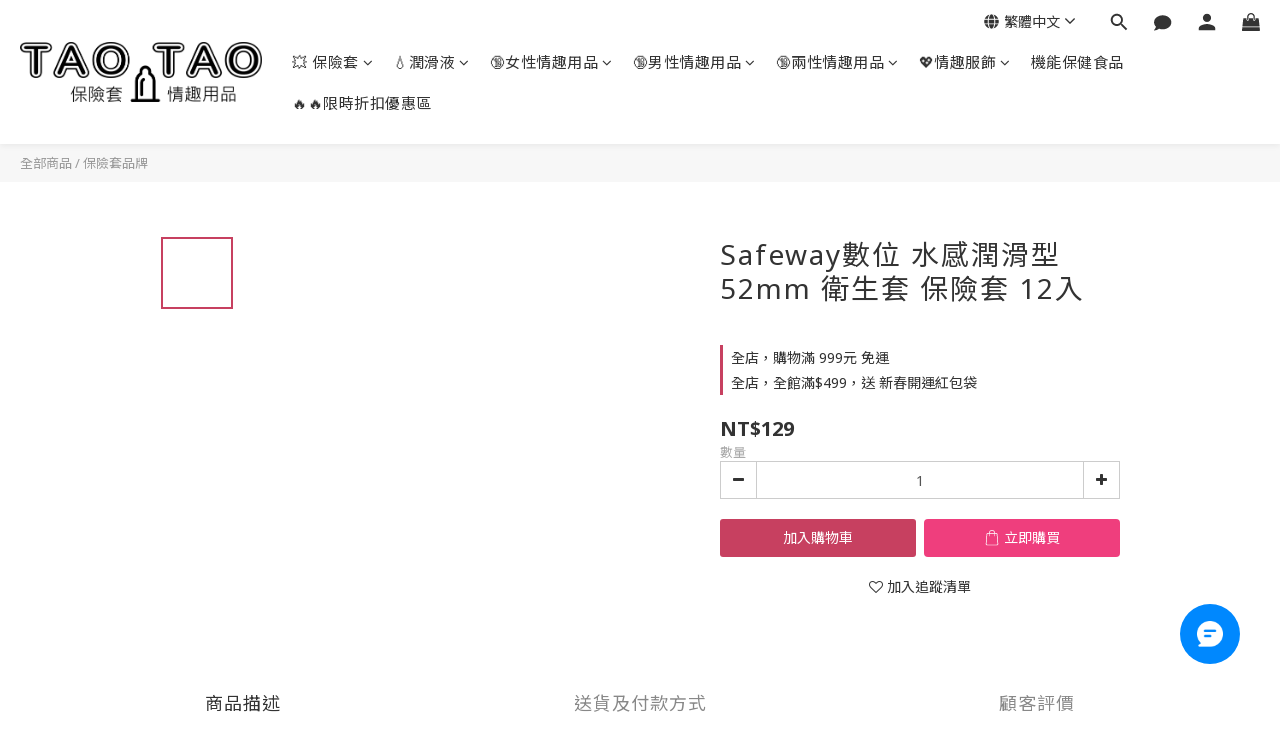

--- FILE ---
content_type: text/html; charset=utf-8
request_url: https://www.tao-tao.tw/products/safeway%E6%95%B8%E4%BD%8D%E8%A1%9B%E7%94%9F%E5%A5%97-%E4%BF%9D%E9%9A%AA%E5%A5%97-%E6%B0%B4%E6%84%9F%E6%BD%A4%E6%BB%91%E5%9E%8B-12%E5%85%A5-%E5%96%AE%E7%9B%92
body_size: 85691
content:
<!DOCTYPE html>
<html lang="zh-hant"><head>  <!-- prefetch dns -->
<meta http-equiv="x-dns-prefetch-control" content="on">
<link rel="dns-prefetch" href="https://cdn.shoplineapp.com">
<link rel="preconnect" href="https://cdn.shoplineapp.com" crossorigin>
<link rel="dns-prefetch" href="https://shoplineimg.com">
<link rel="preconnect" href="https://shoplineimg.com">
<link rel="dns-prefetch" href="https://shoplineimg.com">
<link rel="preconnect" href="https://shoplineimg.com" title="image-service-origin">

  <link rel="preload" href="https://cdn.shoplineapp.com/s/javascripts/currencies.js" as="script">




      <link rel="preload" as="image" href="https://shoplineimg.com/5abbc3e79a76f05dd1000b5f/5d5e5c1ddc2465002f6af3ae/800x.webp?source_format=jpg" media="(max-height: 950px)">

<!-- Wrap what we need here -->


<!-- SEO -->
  
    <title ng-non-bindable>Safeway數位 水感潤滑型 52mm 衛生套 保險套 12入 - TAO TAO 保險套專賣網</title>

  <meta name="description" content="Safeway數位衛生套 保險套 水感潤滑型 12入 單盒SAFEWAY採用國際標準為保險套制定之ISO4074認證標準，檢驗保險套的針孔/爆破容量/水漏以及彈性強度，SAFEWAY用最高的品質要求，確保消費著對產品的使用安全，讓大眾消費者追求美好的體驗又完全沒有後顧之憂！許可證品名 : 數位衛生套許可證字號 : 衛署">

    <meta name="keywords" content="SAFEWAY,數位衛生套,保險套,水感潤滑,12入,彈性強">



<!-- Meta -->
  

    <meta property="og:title" content="Safeway數位 水感潤滑型 52mm 衛生套 保險套 12入 - TAO TAO 保險套專賣網">

  <meta property="og:type" content="product"/>

    <meta property="og:url" content="https://www.tao-tao.tw/products/safeway數位衛生套-保險套-水感潤滑型-12入-單盒">
    <link rel="canonical" href="https://www.tao-tao.tw/products/safeway數位衛生套-保險套-水感潤滑型-12入-單盒">

  <meta property="og:description" content="Safeway數位衛生套 保險套 水感潤滑型 12入 單盒SAFEWAY採用國際標準為保險套制定之ISO4074認證標準，檢驗保險套的針孔/爆破容量/水漏以及彈性強度，SAFEWAY用最高的品質要求，確保消費著對產品的使用安全，讓大眾消費者追求美好的體驗又完全沒有後顧之憂！許可證品名 : 數位衛生套許可證字號 : 衛署">

    <meta property="og:image" content="https://img.shoplineapp.com/media/image_clips/5d5e5c1ddc2465002f6af3ae/original.jpg?1566465051">
    <meta name="thumbnail" content="https://img.shoplineapp.com/media/image_clips/5d5e5c1ddc2465002f6af3ae/original.jpg?1566465051">

    <meta property="fb:app_id" content="613239493007917">



    <script type="application/ld+json">
    {"@context":"https://schema.org","@type":"WebSite","name":"TAO TAO 保險套❤️情趣用品 網購專賣店","url":"https://www.tao-tao.tw"}
    </script>


<!-- locale meta -->


  <meta name="viewport" content="width=device-width, initial-scale=1.0, viewport-fit=cover">
<meta name="mobile-web-app-capable" content="yes">
<meta name="format-detection" content="telephone=no" />
<meta name="google" value="notranslate">

<!-- Shop icon -->
  <link rel="shortcut icon" type="image/png" href="https://img.shoplineapp.com/media/image_clips/600a61226f094a0020c7b55b/original.png?1611292962">




<!--- Site Ownership Data -->
    <meta name="google-site-verification" content="G75txxRpP9kBelEj0GTp1e91EIKOJ7-yzZD9MzIp5Ss">
    <meta name="msvalidate.01" content="D7FB66CDFF1CBAC67AEE0D317CC27369">
<!--- Site Ownership Data End-->

<!-- Styles -->


        <link rel="stylesheet" media="all" href="https://cdn.shoplineapp.com/assets/lib/bootstrap-3.4.1-4ccbe929d8684c8cc83f72911d02f011655dbd6b146a879612fadcdfa86fa7c7.css" onload="" />

        <link rel="stylesheet" media="print" href="https://cdn.shoplineapp.com/assets/theme_vendor-6eb73ce39fd4a86f966b1ab21edecb479a1d22cae142252ad701407277a4d3be.css" onload="this.media='all'" />


        <link rel="stylesheet" media="print" href="https://cdn.shoplineapp.com/assets/shop-2c8ce8b30f079a0263f27ffd5dfdfce0151366469f06a9a110fb7808a01448e0.css" onload="this.media=&quot;all&quot;" />

            <link rel="stylesheet" media="all" href="https://cdn.shoplineapp.com/assets/v2_themes/ultra_chic/page-product-detail-015b130e51f0ed36464eb1bc00f708ee54234f0f3dece7045cdd667a8c6dc8fb.css" onload="" />


          <style>@font-face{font-family:'Noto Sans';font-style:italic;font-weight:400;font-display:swap;src:url(https://cdn.shoplineapp.com/fonts/noto-sans/noto-sans-cyrillic-ext-italic-400.woff2) format("woff2");unicode-range:U+0460-052F,U+1C80-1C8A,U+20B4,U+2DE0-2DFF,U+A640-A69F,U+FE2E-FE2F}@font-face{font-family:'Noto Sans';font-style:italic;font-weight:400;font-display:swap;src:url(https://cdn.shoplineapp.com/fonts/noto-sans/noto-sans-cyrillic-italic-400.woff2) format("woff2");unicode-range:U+0301,U+0400-045F,U+0490-0491,U+04B0-04B1,U+2116}@font-face{font-family:'Noto Sans';font-style:italic;font-weight:400;font-display:swap;src:url(https://cdn.shoplineapp.com/fonts/noto-sans/noto-sans-devanagari-italic-400.woff2) format("woff2");unicode-range:U+0900-097F,U+1CD0-1CF9,U+200C-200D,U+20A8,U+20B9,U+20F0,U+25CC,U+A830-A839,U+A8E0-A8FF,U+11B00-11B09}@font-face{font-family:'Noto Sans';font-style:italic;font-weight:400;font-display:swap;src:url(https://cdn.shoplineapp.com/fonts/noto-sans/noto-sans-greek-ext-italic-400.woff2) format("woff2");unicode-range:U+1F00-1FFF}@font-face{font-family:'Noto Sans';font-style:italic;font-weight:400;font-display:swap;src:url(https://cdn.shoplineapp.com/fonts/noto-sans/noto-sans-greek-italic-400.woff2) format("woff2");unicode-range:U+0370-0377,U+037A-037F,U+0384-038A,U+038C,U+038E-03A1,U+03A3-03FF}@font-face{font-family:'Noto Sans';font-style:italic;font-weight:400;font-display:swap;src:url(https://cdn.shoplineapp.com/fonts/noto-sans/noto-sans-vietnamese-italic-400.woff2) format("woff2");unicode-range:U+0102-0103,U+0110-0111,U+0128-0129,U+0168-0169,U+01A0-01A1,U+01AF-01B0,U+0300-0301,U+0303-0304,U+0308-0309,U+0323,U+0329,U+1EA0-1EF9,U+20AB}@font-face{font-family:'Noto Sans';font-style:italic;font-weight:400;font-display:swap;src:url(https://cdn.shoplineapp.com/fonts/noto-sans/noto-sans-latin-ext-italic-400.woff2) format("woff2");unicode-range:U+0100-02BA,U+02BD-02C5,U+02C7-02CC,U+02CE-02D7,U+02DD-02FF,U+0304,U+0308,U+0329,U+1D00-1DBF,U+1E00-1E9F,U+1EF2-1EFF,U+2020,U+20A0-20AB,U+20AD-20C0,U+2113,U+2C60-2C7F,U+A720-A7FF}@font-face{font-family:'Noto Sans';font-style:italic;font-weight:400;font-display:swap;src:url(https://cdn.shoplineapp.com/fonts/noto-sans/noto-sans-latin-italic-400.woff2) format("woff2");unicode-range:U+0000-00FF,U+0131,U+0152-0153,U+02BB-02BC,U+02C6,U+02DA,U+02DC,U+0304,U+0308,U+0329,U+2000-206F,U+20AC,U+2122,U+2191,U+2193,U+2212,U+2215,U+FEFF,U+FFFD}@font-face{font-family:'Noto Sans';font-style:italic;font-weight:700;font-display:swap;src:url(https://cdn.shoplineapp.com/fonts/noto-sans/noto-sans-cyrillic-ext-italic-700.woff2) format("woff2");unicode-range:U+0460-052F,U+1C80-1C8A,U+20B4,U+2DE0-2DFF,U+A640-A69F,U+FE2E-FE2F}@font-face{font-family:'Noto Sans';font-style:italic;font-weight:700;font-display:swap;src:url(https://cdn.shoplineapp.com/fonts/noto-sans/noto-sans-cyrillic-italic-700.woff2) format("woff2");unicode-range:U+0301,U+0400-045F,U+0490-0491,U+04B0-04B1,U+2116}@font-face{font-family:'Noto Sans';font-style:italic;font-weight:700;font-display:swap;src:url(https://cdn.shoplineapp.com/fonts/noto-sans/noto-sans-devanagari-italic-700.woff2) format("woff2");unicode-range:U+0900-097F,U+1CD0-1CF9,U+200C-200D,U+20A8,U+20B9,U+20F0,U+25CC,U+A830-A839,U+A8E0-A8FF,U+11B00-11B09}@font-face{font-family:'Noto Sans';font-style:italic;font-weight:700;font-display:swap;src:url(https://cdn.shoplineapp.com/fonts/noto-sans/noto-sans-greek-ext-italic-700.woff2) format("woff2");unicode-range:U+1F00-1FFF}@font-face{font-family:'Noto Sans';font-style:italic;font-weight:700;font-display:swap;src:url(https://cdn.shoplineapp.com/fonts/noto-sans/noto-sans-greek-italic-700.woff2) format("woff2");unicode-range:U+0370-0377,U+037A-037F,U+0384-038A,U+038C,U+038E-03A1,U+03A3-03FF}@font-face{font-family:'Noto Sans';font-style:italic;font-weight:700;font-display:swap;src:url(https://cdn.shoplineapp.com/fonts/noto-sans/noto-sans-vietnamese-italic-700.woff2) format("woff2");unicode-range:U+0102-0103,U+0110-0111,U+0128-0129,U+0168-0169,U+01A0-01A1,U+01AF-01B0,U+0300-0301,U+0303-0304,U+0308-0309,U+0323,U+0329,U+1EA0-1EF9,U+20AB}@font-face{font-family:'Noto Sans';font-style:italic;font-weight:700;font-display:swap;src:url(https://cdn.shoplineapp.com/fonts/noto-sans/noto-sans-latin-ext-italic-700.woff2) format("woff2");unicode-range:U+0100-02BA,U+02BD-02C5,U+02C7-02CC,U+02CE-02D7,U+02DD-02FF,U+0304,U+0308,U+0329,U+1D00-1DBF,U+1E00-1E9F,U+1EF2-1EFF,U+2020,U+20A0-20AB,U+20AD-20C0,U+2113,U+2C60-2C7F,U+A720-A7FF}@font-face{font-family:'Noto Sans';font-style:italic;font-weight:700;font-display:swap;src:url(https://cdn.shoplineapp.com/fonts/noto-sans/noto-sans-latin-italic-700.woff2) format("woff2");unicode-range:U+0000-00FF,U+0131,U+0152-0153,U+02BB-02BC,U+02C6,U+02DA,U+02DC,U+0304,U+0308,U+0329,U+2000-206F,U+20AC,U+2122,U+2191,U+2193,U+2212,U+2215,U+FEFF,U+FFFD}@font-face{font-family:'Noto Sans';font-style:normal;font-weight:400;font-display:swap;src:url(https://cdn.shoplineapp.com/fonts/noto-sans/noto-sans-cyrillic-ext-normal-400.woff2) format("woff2");unicode-range:U+0460-052F,U+1C80-1C8A,U+20B4,U+2DE0-2DFF,U+A640-A69F,U+FE2E-FE2F}@font-face{font-family:'Noto Sans';font-style:normal;font-weight:400;font-display:swap;src:url(https://cdn.shoplineapp.com/fonts/noto-sans/noto-sans-cyrillic-normal-400.woff2) format("woff2");unicode-range:U+0301,U+0400-045F,U+0490-0491,U+04B0-04B1,U+2116}@font-face{font-family:'Noto Sans';font-style:normal;font-weight:400;font-display:swap;src:url(https://cdn.shoplineapp.com/fonts/noto-sans/noto-sans-devanagari-normal-400.woff2) format("woff2");unicode-range:U+0900-097F,U+1CD0-1CF9,U+200C-200D,U+20A8,U+20B9,U+20F0,U+25CC,U+A830-A839,U+A8E0-A8FF,U+11B00-11B09}@font-face{font-family:'Noto Sans';font-style:normal;font-weight:400;font-display:swap;src:url(https://cdn.shoplineapp.com/fonts/noto-sans/noto-sans-greek-ext-normal-400.woff2) format("woff2");unicode-range:U+1F00-1FFF}@font-face{font-family:'Noto Sans';font-style:normal;font-weight:400;font-display:swap;src:url(https://cdn.shoplineapp.com/fonts/noto-sans/noto-sans-greek-normal-400.woff2) format("woff2");unicode-range:U+0370-0377,U+037A-037F,U+0384-038A,U+038C,U+038E-03A1,U+03A3-03FF}@font-face{font-family:'Noto Sans';font-style:normal;font-weight:400;font-display:swap;src:url(https://cdn.shoplineapp.com/fonts/noto-sans/noto-sans-vietnamese-normal-400.woff2) format("woff2");unicode-range:U+0102-0103,U+0110-0111,U+0128-0129,U+0168-0169,U+01A0-01A1,U+01AF-01B0,U+0300-0301,U+0303-0304,U+0308-0309,U+0323,U+0329,U+1EA0-1EF9,U+20AB}@font-face{font-family:'Noto Sans';font-style:normal;font-weight:400;font-display:swap;src:url(https://cdn.shoplineapp.com/fonts/noto-sans/noto-sans-latin-ext-normal-400.woff2) format("woff2");unicode-range:U+0100-02BA,U+02BD-02C5,U+02C7-02CC,U+02CE-02D7,U+02DD-02FF,U+0304,U+0308,U+0329,U+1D00-1DBF,U+1E00-1E9F,U+1EF2-1EFF,U+2020,U+20A0-20AB,U+20AD-20C0,U+2113,U+2C60-2C7F,U+A720-A7FF}@font-face{font-family:'Noto Sans';font-style:normal;font-weight:400;font-display:swap;src:url(https://cdn.shoplineapp.com/fonts/noto-sans/noto-sans-latin-normal-400.woff2) format("woff2");unicode-range:U+0000-00FF,U+0131,U+0152-0153,U+02BB-02BC,U+02C6,U+02DA,U+02DC,U+0304,U+0308,U+0329,U+2000-206F,U+20AC,U+2122,U+2191,U+2193,U+2212,U+2215,U+FEFF,U+FFFD}@font-face{font-family:'Noto Sans';font-style:normal;font-weight:700;font-display:swap;src:url(https://cdn.shoplineapp.com/fonts/noto-sans/noto-sans-cyrillic-ext-normal-700.woff2) format("woff2");unicode-range:U+0460-052F,U+1C80-1C8A,U+20B4,U+2DE0-2DFF,U+A640-A69F,U+FE2E-FE2F}@font-face{font-family:'Noto Sans';font-style:normal;font-weight:700;font-display:swap;src:url(https://cdn.shoplineapp.com/fonts/noto-sans/noto-sans-cyrillic-normal-700.woff2) format("woff2");unicode-range:U+0301,U+0400-045F,U+0490-0491,U+04B0-04B1,U+2116}@font-face{font-family:'Noto Sans';font-style:normal;font-weight:700;font-display:swap;src:url(https://cdn.shoplineapp.com/fonts/noto-sans/noto-sans-devanagari-normal-700.woff2) format("woff2");unicode-range:U+0900-097F,U+1CD0-1CF9,U+200C-200D,U+20A8,U+20B9,U+20F0,U+25CC,U+A830-A839,U+A8E0-A8FF,U+11B00-11B09}@font-face{font-family:'Noto Sans';font-style:normal;font-weight:700;font-display:swap;src:url(https://cdn.shoplineapp.com/fonts/noto-sans/noto-sans-greek-ext-normal-700.woff2) format("woff2");unicode-range:U+1F00-1FFF}@font-face{font-family:'Noto Sans';font-style:normal;font-weight:700;font-display:swap;src:url(https://cdn.shoplineapp.com/fonts/noto-sans/noto-sans-greek-normal-700.woff2) format("woff2");unicode-range:U+0370-0377,U+037A-037F,U+0384-038A,U+038C,U+038E-03A1,U+03A3-03FF}@font-face{font-family:'Noto Sans';font-style:normal;font-weight:700;font-display:swap;src:url(https://cdn.shoplineapp.com/fonts/noto-sans/noto-sans-vietnamese-normal-700.woff2) format("woff2");unicode-range:U+0102-0103,U+0110-0111,U+0128-0129,U+0168-0169,U+01A0-01A1,U+01AF-01B0,U+0300-0301,U+0303-0304,U+0308-0309,U+0323,U+0329,U+1EA0-1EF9,U+20AB}@font-face{font-family:'Noto Sans';font-style:normal;font-weight:700;font-display:swap;src:url(https://cdn.shoplineapp.com/fonts/noto-sans/noto-sans-latin-ext-normal-700.woff2) format("woff2");unicode-range:U+0100-02BA,U+02BD-02C5,U+02C7-02CC,U+02CE-02D7,U+02DD-02FF,U+0304,U+0308,U+0329,U+1D00-1DBF,U+1E00-1E9F,U+1EF2-1EFF,U+2020,U+20A0-20AB,U+20AD-20C0,U+2113,U+2C60-2C7F,U+A720-A7FF}@font-face{font-family:'Noto Sans';font-style:normal;font-weight:700;font-display:swap;src:url(https://cdn.shoplineapp.com/fonts/noto-sans/noto-sans-latin-normal-700.woff2) format("woff2");unicode-range:U+0000-00FF,U+0131,U+0152-0153,U+02BB-02BC,U+02C6,U+02DA,U+02DC,U+0304,U+0308,U+0329,U+2000-206F,U+20AC,U+2122,U+2191,U+2193,U+2212,U+2215,U+FEFF,U+FFFD}
</style><link rel="dns-prefetch" href="https://fonts.googleapis.com"><link rel="preconnect" href="https://fonts.googleapis.com"><link rel="dns-prefetch" href="https://fonts.gstatic.com"><link rel="preconnect" href="https://fonts.gstatic.com" crossorigin="true"><script>
  window.addEventListener('load', function() {
    const link = document.createElement('link');
    link.rel = 'stylesheet';
    link.href = 'https://fonts.googleapis.com/css2?family=Noto+Sans+TC:wght@400;500;700&display=swap';
    link.media = 'print';
    link.onload = () => {
      link.media = 'all';
    }
    document.head.appendChild(link);
  });
</script>

    <style>
      .ProductList-categoryMenu ul li:hover>a.primary-color-hover,.ProductList-categoryMenu .List-item a.primary-color-hover:hover,.ProductReview-container a.primary-color-hover:hover,.ProductReview-container .List-item a.primary-color-hover:hover,.variation-label:hover,.variation-label.variation-label--selected,.product-item .price:not(.price-crossed),.product-item .price-sale,.product-info .price-regular:not(.price-crossed),.product-info .price-sale,.btn-add-to-cart.mobile-cart,.addon-promotions-container .addon-promotion-item .price-sale,.btn:not(.btn-success):not(.btn-buy-now):hover,.btn:not(.btn-success):not(.btn-buy-now):focus,.btn.focus:not(.btn-success):not(.btn-buy-now),.Back-in-stock-addItem-block .btn:not(.is-active):hover,.Back-in-stock-addItem-block .btn:not(.is-active):focus,.Back-in-stock-addItem-block .btn.focus:not(.is-active),.quick-cart-body .product-link>a,.quick-cart-mobile-header .product-link>a,.btn-add-wishlist:hover,.btn-add-wishlist.is-active,sl-list-page-wishlist-button .plp-wishlist-button .fa-heart,.btn-add-back-in-stock:hover,.btn-add-back-in-stock.is-active,.ProductDetail-product-info .price-box>.price:not(.price-crossed),.ProductDetail-product-info .price-box>.price-sale>span,#btn-form-submit-modal:hover,#btn-form-submit-modal:focus,.Label-price.is-sale,.PromotionPage-container .info-box .btn-add-to-promotion-cart .fa,.PromotionInfo .show-term-button:hover,.MemberCenter .PromotionInfo .show-term-button:hover,.member-center-coupon-nav .active,.product-available-info-time,.facebook-banner .fa-times,.facebook-banner .wording,body.passwords.new #submit-btn:hover,body.registrations.edit #edit-passwd-btn:hover,body.passwords.edit #user-password-edit-btn:hover,.product-set-price-container .product-set-price-label,.product-set-basket .highlight-label,.product-set-quick-cart-modal .highlight-label,.text-primary-color,.text-primary-color a,.text-primary-color a:hover,.member-center-profile__submit-button:hover,.member-center-profile__retry-button:hover,.member-center-profile__member-referral-modal-button:hover,.member-center-profile__email-verification-modal-button:hover{color:#000000}.product-available-info-icon .icon-clock{fill:#000000}.navigation-menu .scroll-left:not(.scroll-disable):hover,.navigation-menu .scroll-right:not(.scroll-disable):hover,.NavigationBar-nestedList .sub-prev:not(.sub-disable):hover span,.NavigationBar-nestedList .sub-next:not(.sub-disable):hover span,.ProductList-select ul li:hover,.cart-chkt-btn,.owl-theme .owl-dots .owl-dot.active span,.owl-theme .owl-dots .owl-dot:hover span,.product-item .boxify-image-wrapper .btn-add-to-cart:hover,.sl-goto-top:hover,.coupon-card-image,body.passwords.new #submit-btn:focus,body.registrations.edit #edit-passwd-btn:focus,body.passwords.edit #user-password-edit-btn:focus{background:#000000}.CartPanel-toggleButton .Cart-count.primary-color,.member-profile-save,.MemberCenter .product-review-block .btn-primary,.btn-color-primary,.btn-cart-fixed,.basic-popover-desktop .body .action-button,#get-welcome-member-referral-credits .body .continue,.basic-popover-mobile .member-referral-link,.basic-popover-mobile .member-referral-link:hover,.product-set-quantity-label,.basket-cart-panel-header .progress-bar>.progress-bar-content,.member-center-profile__submit-button,.member-center-profile__retry-button,.member-center-profile__member-referral-modal-button,.member-center-profile__email-verification-modal-button{background-color:#000000}.variation-label:hover,.variation-label.variation-label--selected,.cart-chkt-btn,.member-profile-save,.MemberCenter .product-review-block .btn-primary,.btn-color-primary,.member-profile-save:hover,.MemberCenter .product-review-block .btn-primary:hover,.btn-color-primary:hover,.sl-goto-top:hover,.variant-image.selected .image-container,.btn-cart-fixed,.basic-popover-desktop .body .action-button,#get-welcome-member-referral-credits .body .continue,.product-available-info,body.passwords.new #submit-btn:active,body.registrations.edit #edit-passwd-btn:active,body.passwords.edit #user-password-edit-btn:active,.member-center-profile__submit-button,.member-center-profile__retry-button,.member-center-profile__member-referral-modal-button,.member-center-profile__email-verification-modal-button,.member-center-profile__submit-button:hover,.member-center-profile__retry-button:hover,.member-center-profile__member-referral-modal-button:hover,.member-center-profile__email-verification-modal-button:hover{border-color:#000000}.checkout-coupon-list-card:hover>.checkout-coupon-list-card-body,.product-list-variant-selector-item.selected-variation>.product-list-variant-selector-image:after{border-color:#000000 !important}.sl-goto-top:hover:before{border-top-color:#000000}.primary-border-color-after>:after,.primary-border-color-after:not(.Grid-item-title):after,.primary-border-color-after:not(.Grid-item-title) :after,.primary-color-border-bottom,.Grid-item-content p:last-child:after,.Grid-item-content div:last-child:after,.section-title:after,.pagination>li.active>a,.pagination>li.active>span,.pagination>li.active a:hover,.pagination>li.active span:hover,.pagination>li.active a:focus,.pagination>li.active span:focus,.Tabset .Tab-label.active span:after,.product-available-info-time{border-bottom-color:#000000}.sl-goto-top:hover:before,.sl-goto-top:hover:after,.Product-promotions-tag{border-left-color:#000000}.navigation-menu .navigation-menu-item:hover>.navigation-menu-item-label{color:#000000 !important}.navigation-menu .navigation-menu-third-layer-toggle:hover{color:#000000 !important}.ProductList-select category-filter-button .advance-filter-button:hover{border-bottom-color:#000000;color:#000000}.ProductList-select category-filter-button .advance-filter-button:hover svg{fill:#000000}.category-advance-filter .apply-button{background-color:#000000}.category-advance-filter .filter-data .filter-price-range input:focus,.category-advance-filter .filter-data .filter-price-range input:hover{border-color:#000000}.NavigationBar-mainMenu .List-item:hover>.Label.primary-color-hover{color:#000000 !important}.NavigationBar-mainMenu i.primary-color-hover:hover{color:#000000 !important}@media (min-width: 768px){.PostList .List-item.primary-color-hover a:hover .List-item-title{color:#000000}}@media (max-width: 767px){.PostList .List-item.primary-color-hover a:active .List-item-title{color:#000000}}.ProductReview-container .List-item a.disabled{color:#000000 !important}.cart-chkt-btn:hover:not(.insufficient-point){color:#000000 !important}.cart-chkt-btn:hover:not(.insufficient-point) .ladda-spinner div div div{background:#000000 !important}.MemberCenter .product-review-block .btn-primary:active,.MemberCenter .product-review-block .btn-primary:visited,.MemberCenter .product-review-block .btn-primary:hover{background-color:transparent;border:1px solid #ccc;border-color:#000000}.Variation-border.selected{border:solid 2px #000000 !important}@media not all and (pointer: coarse){.Variation-border:hover{border:solid 2px #000000 !important}}.customer-review-bar-color{background-color:rgba(199,64,96,0.3) !important}.facebook-quick-signup-success-page .title{color:#000000}.facebook-quick-signup-success-page .btn-facebook-redirect{background-color:#000000}.facebook-quick-signup-success-page .btn-facebook-redirect:hover{background-color:#000000;color:#fff;opacity:0.8}.facebook-quick-signup-failure-page .title{color:#000000}.facebook-quick-signup-failure-page .btn-facebook-redirect{background-color:#000000}.facebook-quick-signup-failure-page .btn-facebook-redirect:hover{background-color:#000000;color:#fff;opacity:0.8}.trial-order-dialog .checkout-btn{width:unset;background-color:#000000}@media (max-width: 767px){.js-sticky-cart-button-container.fast-checkout-container .icon-cart{fill:#000000 !important}}.multi-checkout-confirm .multi-checkout-confirm__delivery_notice{color:#000000}.multi-checkout-confirm .multi-checkout-confirm__delivery_notice:before,.multi-checkout-confirm .multi-checkout-confirm__delivery_notice:after{background-color:#000000}#checkout-object__section .checkout-object__info_cart-header{color:#000000}#checkout-object__section .checkout-object__info_cart-header .icon-basket{fill:#000000}#signup-login-page .solid-btn:not([disabled]){background-color:#000000;border-color:#000000}#signup-login-page .solid-btn:not([disabled]):hover{background-color:transparent;color:#000000}#signup-login-page .solid-btn[data-loading]{background-color:#000000;border-color:#000000}#signup-login-page .outline-btn:not([disabled]){color:#000000;border-color:#000000}#signup-login-page .outline-btn:not([disabled]):hover{background-color:transparent}#signup-login-page .outline-btn[data-loading]{color:#000000;border-color:#000000}.member-center-profile__submit-button:hover,.member-center-profile__retry-button:hover,.member-center-profile__member-referral-modal-button:hover,.member-center-profile__email-verification-modal-button:hover{background-color:#fff}

    </style>







  <link rel="stylesheet" media="all" href="https://cdn.shoplineapp.com/packs/css/intl_tel_input-0d9daf73.chunk.css" />








<script type="text/javascript">
  window.mainConfig = JSON.parse('{\"sessionId\":\"\",\"merchantId\":\"5abbc3e79a76f05dd1000b5f\",\"appCoreHost\":\"shoplineapp.com\",\"assetHost\":\"https://cdn.shoplineapp.com/packs/\",\"apiBaseUrl\":\"http://shoplineapp.com\",\"eventTrackApi\":\"https://events.shoplytics.com/api\",\"frontCommonsApi\":\"https://front-commons.shoplineapp.com/api\",\"appendToUrl\":\"\",\"env\":\"production\",\"merchantData\":{\"_id\":\"5abbc3e79a76f05dd1000b5f\",\"addon_limit_enabled\":false,\"base_country_code\":\"TW\",\"base_currency\":{\"id\":\"twd\",\"iso_code\":\"TWD\",\"alternate_symbol\":\"NT$\",\"name\":\"New Taiwan Dollar\",\"symbol_first\":true,\"subunit_to_unit\":1},\"base_currency_code\":\"TWD\",\"beta_feature_keys\":[],\"brand_home_url\":\"https://www.tao-tao.tw\",\"checkout_setting\":{\"enable_membership_autocheck\":true,\"enable_subscription_autocheck\":false,\"enabled_abandoned_cart_notification\":true},\"current_plan_key\":\"basket\",\"current_theme_key\":\"ultra_chic\",\"delivery_option_count\":7,\"enabled_stock_reminder\":false,\"handle\":\"admin963\",\"identifier\":\"42892741\",\"instagram_access_token\":\"\",\"instagram_id\":\"\",\"invoice_activation\":\"active\",\"is_image_service_enabled\":true,\"mobile_logo_media_url\":\"https://img.shoplineapp.com/media/image_clips/5e5a0e71c808dd002ddf13b7/original.png?1582960241\",\"name\":\"TAO TAO 保險套❤️情趣用品 網購專賣店\",\"order_setting\":{\"invoice_activation\":\"active\",\"current_invoice_service_provider\":\"tradevan\",\"short_message_activation\":\"inactive\",\"default_out_of_stock_reminder\":true,\"auto_cancel_expired_orders\":true,\"auto_revert_credit\":true,\"enabled_order_auth_expiry\":false,\"enforce_user_login_on_checkout\":false,\"enabled_abandoned_cart_notification\":true,\"enable_order_split_einvoice_reissue\":false,\"no_duplicate_uniform_invoice\":true,\"checkout_without_email\":false,\"hourly_auto_invoice\":true,\"enabled_location_id\":true,\"enabled_sf_hidden_product_name\":false,\"slp_auto_refund\":false,\"customer_return_order\":{\"enabled\":false,\"available_return_days\":\"7\"},\"customer_cancel_order\":{\"enabled\":true,\"auto_revert_credit\":true},\"invoice\":{\"tax_id\":\"42892741\",\"oversea_tax_type\":\"2\",\"tax_type\":\"1\",\"n_p_o_b_a_n\":{\"name\":\"流浪貓保護協會\",\"code\":\"172\",\"short_name\":\"流浪貓協會\"}},\"invoice_tradevan\":{\"tax_id\":\"60461950\",\"oversea_tax_type\":\"1\",\"tax_type\":\"1\",\"zero_tax_reason\":\"\",\"n_p_o_b_a_n\":{\"name\":\"社團法人世界和平會\",\"code\":\"000\",\"short_name\":\"世界和平會\",\"tax_id\":\"18494032\",\"county\":\"臺北市\"},\"source\":{\"business_group_code\":\"SL60461950\",\"business_type_code\":\"SLEC1\"}},\"facebook_messenging\":{\"status\":\"active\"},\"status_update_sms\":{\"status\":\"deactivated\"},\"private_info_handle\":{\"enabled\":true,\"custom_fields_enabled\":true}},\"payment_method_count\":8,\"product_setting\":{\"enabled_product_review\":true,\"variation_display\":\"swatches\",\"preorder_add_to_cart_button_display\":\"depend_on_stock\"},\"promotion_setting\":{\"one_coupon_limit_enabled\":true,\"show_promotion_reminder\":true,\"show_coupon\":true,\"multi_order_discount_strategy\":\"order_or_tier_promotion\",\"order_gift_threshold_mode\":\"after_price_discounts\",\"order_free_shipping_threshold_mode\":\"after_all_discounts\",\"category_item_gift_threshold_mode\":\"before_discounts\",\"category_item_free_shipping_threshold_mode\":\"before_discounts\"},\"rollout_keys\":[\"2FA_google_authenticator\",\"3_layer_category\",\"3_layer_navigation\",\"3_layer_variation\",\"711_CB_13countries\",\"711_CB_pickup_TH\",\"711_c2b_report_v2\",\"711_cross_delivery\",\"AdminCancelRecurringSubscription_V1\",\"BasketSynchronizedToITC_V1\",\"MC_WA_Template_Management\",\"MC_manual_order\",\"MO_Apply_Coupon_Code\",\"StaffCanBeDeleted_V1\",\"SummaryStatement_V1\",\"UTM_export\",\"UTM_register\",\"abandoned_cart_notification\",\"add_system_fontstyle\",\"add_to_cart_revamp\",\"addon_products_limit_10\",\"addon_products_limit_unlimited\",\"addon_quantity\",\"address_format_batch2\",\"address_format_jp\",\"address_format_my\",\"address_format_us\",\"address_format_vn\",\"admin_app_extension\",\"admin_clientele_profile\",\"admin_custom_domain\",\"admin_image_service\",\"admin_logistic_bank_account\",\"admin_manual_order\",\"admin_realtime\",\"admin_vietnam_dong\",\"adminapp_order_form\",\"adminapp_wa_contacts_list\",\"ads_system_new_tab\",\"adyen_my_sc\",\"affiliate_by_product\",\"affiliate_dashboard\",\"affiliate_kol_report\",\"affiliate_kol_report_appstore\",\"alipay_hk_sc\",\"amazon_product_review\",\"android_pos_agent_clockin_n_out\",\"android_pos_purchase_order_partial_in_storage\",\"android_pos_save_send_receipt\",\"android_pos_v2_force_upgrade_version_1-50-0_date_2025-08-30\",\"app_categories_filtering\",\"app_multiplan\",\"app_subscription_prorated_billing\",\"apply_multi_order_discount\",\"apps_store\",\"apps_store_blog\",\"apps_store_fb_comment\",\"apps_store_wishlist\",\"appstore_free_trial\",\"archive_order_data\",\"archive_order_ui\",\"assign_products_to_category\",\"auth_flow_revamp\",\"auto_credit\",\"auto_credit_notify\",\"auto_credit_percentage\",\"auto_credit_recurring\",\"auto_reply_comment\",\"auto_reply_fb\",\"auto_save_sf_plus_address\",\"availability_buy_online_pickup_instore\",\"availability_preview_buy_online_pickup_instore\",\"back_in_stock_appstore\",\"back_in_stock_notify\",\"basket_comparising_link_CNY\",\"basket_comparising_link_HKD\",\"basket_comparising_link_TWD\",\"basket_invoice_field\",\"basket_pricing_page_cny\",\"basket_pricing_page_hkd\",\"basket_pricing_page_myr\",\"basket_pricing_page_sgd\",\"basket_pricing_page_thb\",\"basket_pricing_page_twd\",\"basket_pricing_page_usd\",\"basket_pricing_page_vnd\",\"basket_subscription_coupon\",\"basket_subscription_email\",\"bianco_setting\",\"bidding_select_product\",\"bing_ads\",\"birthday_format_v2\",\"block_gtm_for_lighthouse\",\"blog\",\"blog_app\",\"blog_revamp_admin\",\"blog_revamp_admin_category\",\"blog_revamp_doublewrite\",\"blog_revamp_related_products\",\"blog_revamp_shop_category\",\"blog_revamp_singleread\",\"breadcrumb\",\"broadcast_addfilter\",\"broadcast_advanced_filters\",\"broadcast_analytics\",\"broadcast_center\",\"broadcast_clone\",\"broadcast_email_html\",\"broadcast_facebook_template\",\"broadcast_line_template\",\"broadcast_preset_time\",\"broadcast_to_unsubscribers_sms\",\"broadcast_unsubscribe_email\",\"bulk_action_customer\",\"bulk_action_product\",\"bulk_assign_point\",\"bulk_import_multi_lang\",\"bulk_payment_delivery_setting\",\"bulk_printing_labels_711C2C\",\"bulk_update_dynamic_fields\",\"bulk_update_job\",\"bulk_update_new_fields\",\"bulk_update_product_download_with_filter\",\"bulk_update_tag\",\"bulk_update_tag_enhancement\",\"bundle_add_type\",\"bundle_group\",\"bundle_page\",\"bundle_pricing\",\"bundle_promotion_apply_enhancement\",\"bundle_stackable\",\"buy_at_amazon\",\"buy_button\",\"buy_now_button\",\"buyandget_promotion\",\"callback_service\",\"cancel_order_by_customer\",\"cancel_order_by_customer_v2\",\"cart_addon\",\"cart_addon_condition\",\"cart_addon_limit\",\"cart_use_product_service\",\"cart_uuid\",\"category_banner_multiple\",\"category_limit_unlimited\",\"category_sorting\",\"channel_amazon\",\"channel_fb\",\"channel_integration\",\"channel_line\",\"charge_shipping_fee_by_product_qty\",\"chat_widget\",\"chat_widget_facebook\",\"chat_widget_ig\",\"chat_widget_line\",\"chat_widget_livechat\",\"chat_widget_whatsapp\",\"chatbot_card_carousel\",\"chatbot_card_template\",\"chatbot_image_widget\",\"chatbot_keywords_matching\",\"chatbot_welcome_template\",\"checkout_membercheckbox_toggle\",\"checkout_revamp_checkout_page_v2024\",\"checkout_revamp_v2024\",\"checkout_setting\",\"cn_pricing_page_2019\",\"combine_orders_app\",\"comment_list_export\",\"component_h1_tag\",\"connect_new_facebookpage\",\"consolidated_billing\",\"cookie_consent\",\"country_code\",\"coupon_center_back_to_cart\",\"coupon_notification\",\"coupon_v2\",\"create_staff_revamp\",\"credit_amount_condition_hidden\",\"credit_campaign\",\"credit_condition_5_tier_ec\",\"credit_installment_payment_fee_hidden\",\"credit_point_report\",\"credit_point_triggerpoint\",\"crm_email_custom\",\"crm_notify_preview\",\"crm_sms_custom\",\"crm_sms_notify\",\"cross_shop_tracker\",\"custom_css\",\"custom_home_delivery_tw\",\"custom_notify\",\"custom_order_export\",\"customer_advanced_filter\",\"customer_coupon\",\"customer_custom_field_limit_5\",\"customer_data_secure\",\"customer_edit\",\"customer_export_v2\",\"customer_group\",\"customer_group_analysis\",\"customer_group_broadcast\",\"customer_group_filter_p2\",\"customer_group_filter_p3\",\"customer_group_regenerate\",\"customer_group_sendcoupon\",\"customer_group_smartrfm_filter\",\"customer_import_50000_failure_report\",\"customer_import_v2\",\"customer_import_v3\",\"customer_list\",\"customer_new_report\",\"customer_referral\",\"customer_referral_notify\",\"customer_search_match\",\"customer_tag\",\"dashboard_v2\",\"dashboard_v2_revamp\",\"date_picker_v2\",\"deep_link_support_linepay\",\"deep_link_support_payme\",\"deep_search\",\"default_theme_ultrachic\",\"delivery_time\",\"delivery_time_with_quantity\",\"design_submenu\",\"dev_center_app_store\",\"disable_footer_brand\",\"disable_old_upgrade_reminder\",\"domain_applicable\",\"doris_bien_setting\",\"dusk_setting\",\"dynamic_shipping_rate_refactor\",\"ec_order_unlimit\",\"ecpay_expirydate\",\"ecpay_payment_gateway\",\"edit_order_promotion_applied_creditpoint\",\"einvoice_bulk_update\",\"einvoice_edit\",\"einvoice_newlogic\",\"einvoice_tradevan\",\"email_credit_expire_notify\",\"email_custom\",\"email_member_forget_password_notify\",\"email_member_register_notify\",\"email_order_notify\",\"email_verification\",\"enable_body_script\",\"enable_calculate_api_promotion_apply\",\"enable_calculate_api_promotion_filter\",\"enable_cart_api\",\"enable_cart_service\",\"enable_corejs_splitting\",\"enable_lazysizes_image_tag\",\"enable_new_css_bundle\",\"enable_order_status_callback_revamp_for_promotion\",\"enable_order_status_callback_revamp_for_storefront\",\"enable_promotion_usage_record\",\"enable_shopjs_splitting\",\"enhanced_catalog_feed\",\"exclude_product\",\"exclude_product_v2\",\"execute_shipment_permission\",\"export_inventory_report_v2\",\"express_cart\",\"express_checkout_pages\",\"extend_reminder\",\"facebook_ads\",\"facebook_dia\",\"facebook_line_promotion_notify\",\"facebook_login\",\"facebook_messenger_subscription\",\"facebook_notify\",\"facebook_pixel_manager\",\"fb_1on1_chat\",\"fb_broadcast\",\"fb_broadcast_sc\",\"fb_broadcast_sc_p2\",\"fb_comment_app\",\"fb_entrance_optimization\",\"fb_feed_unlimit\",\"fb_group\",\"fb_menu\",\"fb_messenger_onetime_notification\",\"fb_multi_category_feed\",\"fb_pixel_matching\",\"fb_pixel_v2\",\"fb_post_management\",\"fb_product_set\",\"fb_quick_signup_link\",\"fb_shop_now_button\",\"fb_ssapi\",\"fb_sub_button\",\"fb_welcome_msg\",\"fbe_oe\",\"fbe_shop\",\"fbe_v2\",\"fbe_v2_edit\",\"feature_alttag_phase1\",\"feature_alttag_phase2\",\"flash_price_campaign\",\"fm_order_receipt\",\"fmt_c2c_newlabel\",\"fmt_revision\",\"footer_brand\",\"footer_builder\",\"footer_builder_new\",\"form_builder\",\"form_builder_access\",\"form_builder_user_management\",\"form_builder_v2_elements\",\"form_builder_v2_receiver\",\"form_builder_v2_report\",\"freeshipping_promotion_condition\",\"get_coupon\",\"get_promotions_by_cart\",\"gift_promotion_condition\",\"gift_shipping_promotion_discount_condition\",\"gifts_limit_10\",\"gifts_limit_unlimited\",\"gmv_revamp\",\"godaddy\",\"google_ads_api\",\"google_ads_manager\",\"google_analytics_4\",\"google_analytics_manager\",\"google_content_api\",\"google_dynamic_remarketing_tag\",\"google_enhanced_conversions\",\"google_preorder_feed\",\"google_product_category_3rdlayer\",\"google_recaptcha\",\"google_remarketing_manager\",\"google_signup_login\",\"google_tag_manager\",\"gp_tw_sc\",\"group_url_bind_post_live\",\"h2_tag_phase1\",\"hct_logistics_bills_report\",\"hidden_product\",\"hidden_product_p2\",\"hide_credit_point_record_balance\",\"hk_pricing_page_2019\",\"hkd_pricing_page_disabled_2020\",\"ig_browser_notify\",\"ig_live\",\"ig_login_entrance\",\"ig_new_api\",\"image_gallery\",\"image_gallery_p2\",\"image_host_by_region\",\"image_limit_100000\",\"image_limit_30000\",\"image_widget_mobile\",\"inbox_manual_order\",\"inbox_send_cartlink\",\"increase_variation_limit\",\"instagram_create_post\",\"instagram_post_sales\",\"instant_order_form\",\"integrated_label_711\",\"integrated_sfexpress\",\"integration_one\",\"inventory_change_reason\",\"inventory_search_v2\",\"job_api_products_export\",\"job_api_user_export\",\"job_product_import\",\"jquery_v3\",\"kingsman_v2_setting\",\"layout_engine_service_kingsman_blogs\",\"layout_engine_service_kingsman_member_center\",\"layout_engine_service_kingsman_promotions\",\"line_1on1_chat\",\"line_abandon_notification\",\"line_ads_tag\",\"line_broadcast\",\"line_ec\",\"line_in_chat_shopping\",\"line_live\",\"line_login\",\"line_login_mobile\",\"line_point_cpa_tag\",\"line_shopping_new_fields\",\"line_signup\",\"live_after_keyword\",\"live_ai_tag_comments\",\"live_announce_bids\",\"live_announce_buyer\",\"live_bidding\",\"live_broadcast_v2\",\"live_bulk_checkoutlink\",\"live_bulk_edit\",\"live_checkout_notification\",\"live_checkout_notification_all\",\"live_checkout_notification_message\",\"live_comment_discount\",\"live_comment_robot\",\"live_create_product_v2\",\"live_crosspost\",\"live_dashboard_product\",\"live_event_discount\",\"live_exclusive_price\",\"live_fb_group\",\"live_fhd_video\",\"live_general_settings\",\"live_group_event\",\"live_host_panel\",\"live_ig_messenger_broadcast\",\"live_ig_product_recommend\",\"live_im_switch\",\"live_keyword_switch\",\"live_line_broadcast\",\"live_line_management\",\"live_line_multidisplay\",\"live_luckydraw_enhancement\",\"live_messenger_broadcast\",\"live_order_block\",\"live_print_advanced\",\"live_product_recommend\",\"live_shopline_announcement\",\"live_shopline_beauty_filter\",\"live_shopline_keyword\",\"live_shopline_product_card\",\"live_shopline_view\",\"live_shopline_view_marquee\",\"live_show_storefront_facebook\",\"live_show_storefront_shopline\",\"live_stream_settings\",\"locale_revamp\",\"lock_cart_sc_product\",\"logistic_bill_v2_711_b2c\",\"logistic_bill_v2_711_c2c\",\"logo_favicon\",\"luckydraw_products\",\"luckydraw_qualification\",\"manual_activation\",\"manual_order\",\"manual_order_7-11\",\"manual_order_ec_to_sc\",\"manually_bind_post\",\"marketing_affiliate\",\"marketing_affiliate_p2\",\"mc-history-instant\",\"mc_711crossborder\",\"mc_ad_tag\",\"mc_assign_message\",\"mc_auto_bind_member\",\"mc_autoreply_cotent\",\"mc_autoreply_question\",\"mc_autoreply_trigger\",\"mc_broadcast\",\"mc_broadcast_v2\",\"mc_bulk_read\",\"mc_chatbot_template\",\"mc_delete_message\",\"mc_edit_cart\",\"mc_history_instant\",\"mc_history_post\",\"mc_im\",\"mc_inbox_autoreply\",\"mc_input_status\",\"mc_instant_notifications\",\"mc_invoicetitle_optional\",\"mc_keyword_autotagging\",\"mc_line_broadcast\",\"mc_line_broadcast_all_friends\",\"mc_line_cart\",\"mc_logistics_hct\",\"mc_logistics_tcat\",\"mc_manage_blacklist\",\"mc_mark_todo\",\"mc_new_menu\",\"mc_phone_tag\",\"mc_reminder_unpaid\",\"mc_reply_pic\",\"mc_setting_message\",\"mc_setting_orderform\",\"mc_shop_message_refactor\",\"mc_smart_advice\",\"mc_sort_waitingtime\",\"mc_sort_waitingtime_new\",\"mc_tw_invoice\",\"media_gcp_upload\",\"member_center_profile_revamp\",\"member_import_notify\",\"member_info_reward\",\"member_info_reward_subscription\",\"member_password_setup_notify\",\"member_points\",\"member_points_notify\",\"member_price\",\"membership_tier_double_write\",\"membership_tier_notify\",\"membership_tiers\",\"memebr_center_point_credit_revamp\",\"menu_limit_100\",\"menu_limit_unlimited\",\"merchant_automatic_payment_setting\",\"merchant_bills_credits\",\"message_center_v3\",\"message_revamp\",\"mo_remove_discount\",\"mobile_and_email_signup\",\"mobile_signup_p2\",\"modularize_address_format\",\"molpay_credit_card\",\"multi_lang\",\"multicurrency\",\"my_pricing_page_2019\",\"myapp_reauth_alert\",\"myr_pricing_page_disabled_2020\",\"new_app_subscription\",\"new_layout_for_mobile_and_pc\",\"new_onboarding_flow\",\"new_return_management\",\"new_settings_apply_all_promotion\",\"new_signup_flow\",\"new_sinopac_3d\",\"notification_custom_sending_time\",\"npb_theme_philia\",\"npb_widget_font_size_color\",\"ob_revamp\",\"ob_sgstripe\",\"ob_twecpay\",\"oceanpay\",\"old_fbe_removal\",\"onboarding_basketplan\",\"onboarding_handle\",\"one_new_filter\",\"one_page_store\",\"one_page_store_1000\",\"one_page_store_checkout\",\"one_page_store_clone\",\"one_page_store_product_set\",\"online_credit_redemption_toggle\",\"online_store_design\",\"online_store_design_setup_guide_basketplan\",\"order_add_to_cart\",\"order_archive_calculation_revamp_crm_amount\",\"order_archive_calculation_revamp_crm_member\",\"order_archive_product_testing\",\"order_archive_testing\",\"order_archive_testing_crm\",\"order_archive_testing_order_details\",\"order_archive_testing_return_order\",\"order_confirmation_slip_upload\",\"order_custom_field_limit_5\",\"order_custom_notify\",\"order_decoupling_product_revamp\",\"order_discount_stackable\",\"order_export_366day\",\"order_export_v2\",\"order_filter_shipped_date\",\"order_message_broadcast\",\"order_new_source\",\"order_promotion_split\",\"order_search_custom_field\",\"order_search_sku\",\"order_select_across_pages\",\"order_sms_notify\",\"order_split\",\"order_status_non_automation\",\"order_status_tag_color\",\"order_tag\",\"orderemail_new_logic\",\"other_custom_notify\",\"out_of_stock_order\",\"page_builder_revamp\",\"page_builder_revamp_theme_setting\",\"page_builder_revamp_theme_setting_initialized\",\"page_builder_section_cache_enabled\",\"page_builder_widget_accordion\",\"page_builder_widget_blog\",\"page_builder_widget_category\",\"page_builder_widget_collage\",\"page_builder_widget_countdown\",\"page_builder_widget_custom_liquid\",\"page_builder_widget_instagram\",\"page_builder_widget_product_text\",\"page_builder_widget_subscription\",\"page_builder_widget_video\",\"page_limit_unlimited\",\"page_view_cache\",\"pakpobox\",\"partial_free_shipping\",\"payme\",\"payment_condition\",\"payment_fee_config\",\"payment_image\",\"payment_slip_notify\",\"paypal_upgrade\",\"pdp_image_lightbox\",\"pdp_image_lightbox_icon\",\"pending_subscription\",\"philia_setting\",\"pickup_remember_store\",\"plp_label_wording\",\"plp_product_seourl\",\"plp_variation_selector\",\"plp_wishlist\",\"point_campaign\",\"point_redeem_to_cash\",\"pos_only_product_settings\",\"pos_retail_store_price\",\"pos_setup_guide_basketplan\",\"post_cancel_connect\",\"post_commerce_stack_comment\",\"post_fanpage_luckydraw\",\"post_fb_group\",\"post_general_setting\",\"post_lock_pd\",\"post_sales_dashboard\",\"postsale_auto_reply\",\"postsale_create_post\",\"postsale_ig_auto_reply\",\"postsales_connect_multiple_posts\",\"preorder_limit\",\"preset_publish\",\"product_available_time\",\"product_cost_permission\",\"product_feed_info\",\"product_feed_manager_availability\",\"product_feed_revamp\",\"product_index_v2\",\"product_info\",\"product_limit_1000\",\"product_limit_unlimited\",\"product_log_v2\",\"product_page_limit_10\",\"product_quantity_update\",\"product_recommendation_abtesting\",\"product_revamp_doublewrite\",\"product_revamp_singleread\",\"product_review_import\",\"product_review_import_installable\",\"product_review_plp\",\"product_review_reward\",\"product_review_reward_conditions\",\"product_search\",\"product_set_revamp\",\"product_set_v2_enhancement\",\"product_summary\",\"promotion_blacklist\",\"promotion_filter_by_date\",\"promotion_first_purchase\",\"promotion_hour\",\"promotion_limit_10\",\"promotion_limit_100\",\"promotion_limit_unlimited\",\"promotion_minitem\",\"promotion_page\",\"promotion_page_reminder\",\"promotion_page_seo_button\",\"promotion_record_archive_test\",\"promotion_reminder\",\"purchase_limit_campaign\",\"quick_answer\",\"recaptcha_reset_pw\",\"redirect_301_settings\",\"rejected_bill_reminder\",\"remove_fblike_sc\",\"repay_cookie\",\"replace_janus_interface\",\"replace_lms_old_oa_interface\",\"reports\",\"revert_credit\",\"revert_credit_p2\",\"revert_credit_status\",\"sales_dashboard\",\"sangria_setting\",\"sc_advanced_keyword\",\"sc_ai_chat_analysis\",\"sc_ai_suggested_reply\",\"sc_alipay_standard\",\"sc_atm\",\"sc_auto_bind_member\",\"sc_autodetect_address\",\"sc_autodetect_paymentslip\",\"sc_autoreply_icebreaker\",\"sc_broadcast_permissions\",\"sc_clearcart\",\"sc_clearcart_all\",\"sc_comment_label\",\"sc_comment_list\",\"sc_conversations_statistics_sunset\",\"sc_download_adminapp\",\"sc_facebook_broadcast\",\"sc_facebook_live\",\"sc_fb_ig_subscription\",\"sc_gpt_chatsummary\",\"sc_gpt_content_generator\",\"sc_gpt_knowledge_base\",\"sc_group_pm_commentid\",\"sc_group_webhook\",\"sc_intercom\",\"sc_keywords\",\"sc_line_live_pl\",\"sc_list_search\",\"sc_live_line\",\"sc_lock_inventory\",\"sc_manual_order\",\"sc_mc_settings\",\"sc_mo_711emap\",\"sc_order_unlimit\",\"sc_outstock_msg\",\"sc_overall_statistics\",\"sc_overall_statistics_api_v3\",\"sc_overall_statistics_v2\",\"sc_pickup\",\"sc_post_feature\",\"sc_product_set\",\"sc_product_variation\",\"sc_sidebar\",\"sc_similar_question_replies\",\"sc_slp_subscription_promotion\",\"sc_standard\",\"sc_store_pickup\",\"sc_wa_contacts_list\",\"sc_wa_message_report\",\"sc_wa_permissions\",\"scheduled_home_page\",\"search_function_image_gallery\",\"security_center\",\"select_all_customer\",\"select_all_inventory\",\"send_coupon_notification\",\"session_expiration_period\",\"setup_guide_basketplan\",\"sfexpress_centre\",\"sfexpress_eflocker\",\"sfexpress_service\",\"sfexpress_store\",\"sg_onboarding_currency\",\"share_cart_link\",\"shop_builder_plp\",\"shop_category_filter\",\"shop_category_filter_bulk_action\",\"shop_product_search_rate_limit\",\"shop_related_recaptcha\",\"shop_template_advanced_setting\",\"shopback_cashback\",\"shopline_captcha\",\"shopline_email_captcha\",\"shopline_product_reviews\",\"shoplytics_api_ordersales_v4\",\"shoplytics_api_psa_wide_table\",\"shoplytics_benchmark\",\"shoplytics_broadcast_api_v3\",\"shoplytics_channel_store_permission\",\"shoplytics_credit_analysis\",\"shoplytics_customer_refactor_api_v3\",\"shoplytics_date_picker_v2\",\"shoplytics_event_realtime_refactor_api_v3\",\"shoplytics_events_api_v3\",\"shoplytics_export_flex\",\"shoplytics_homepage_v2\",\"shoplytics_invoices_api_v3\",\"shoplytics_lite\",\"shoplytics_membership_tier_growth\",\"shoplytics_orders_api_v3\",\"shoplytics_ordersales_v3\",\"shoplytics_payments_api_v3\",\"shoplytics_product_revamp_api_v3\",\"shoplytics_promotions_api_v3\",\"shoplytics_psa_multi_stores_export\",\"shoplytics_psa_sub_categories\",\"shoplytics_rfim_enhancement_v3\",\"shoplytics_session_metrics\",\"shoplytics_staff_api_v3\",\"shoplytics_to_hd\",\"shopping_session_enabled\",\"signin_register_revamp\",\"skya_setting\",\"sl_logistics_bulk_action\",\"sl_logistics_fmt_freeze\",\"sl_logistics_modularize\",\"sl_payment_alipay\",\"sl_payment_cc\",\"sl_payment_standard_v2\",\"sl_payment_type_check\",\"sl_payments_apple_pay\",\"sl_payments_cc_promo\",\"sl_payments_my_cc\",\"sl_payments_my_fpx\",\"sl_payments_sg_cc\",\"sl_payments_tw_cc\",\"sl_pos_admin_cancel_order\",\"sl_pos_admin_delete_order\",\"sl_pos_admin_inventory_transfer\",\"sl_pos_admin_order_archive_testing\",\"sl_pos_admin_purchase_order\",\"sl_pos_admin_register_shift\",\"sl_pos_admin_staff\",\"sl_pos_agent_by_channel\",\"sl_pos_agent_clockin_n_out\",\"sl_pos_agent_performance\",\"sl_pos_android_A4_printer\",\"sl_pos_android_check_cart_items_with_local_db\",\"sl_pos_android_order_reduction\",\"sl_pos_android_receipt_enhancement\",\"sl_pos_app_order_archive_testing\",\"sl_pos_app_transaction_filter_enhance\",\"sl_pos_apps_store\",\"sl_pos_bugfender_log_reduction\",\"sl_pos_bulk_import_update_enhancement\",\"sl_pos_check_duplicate_create_order\",\"sl_pos_claim_coupon\",\"sl_pos_convert_order_to_cart_by_snapshot\",\"sl_pos_customerID_duplicate_check\",\"sl_pos_customer_info_enhancement\",\"sl_pos_customized_price\",\"sl_pos_disable_touchid_unlock\",\"sl_pos_discount\",\"sl_pos_einvoice_refactor\",\"sl_pos_feature_permission\",\"sl_pos_force_upgrade_1-109-0\",\"sl_pos_force_upgrade_1-110-1\",\"sl_pos_free_gifts_promotion\",\"sl_pos_from_Swift_to_OC\",\"sl_pos_iOS_A4_printer\",\"sl_pos_iOS_app_transaction_filter_enhance\",\"sl_pos_iOS_cashier_revamp_cart\",\"sl_pos_iOS_cashier_revamp_product_list\",\"sl_pos_iPadOS_version_upgrade_remind_16_0_0\",\"sl_pos_initiate_couchbase\",\"sl_pos_inventory_count\",\"sl_pos_inventory_count_difference_reason\",\"sl_pos_inventory_count_for_selected_products\",\"sl_pos_inventory_feature_module\",\"sl_pos_inventory_transfer_insert_enhancement\",\"sl_pos_inventory_transfer_request\",\"sl_pos_invoice_product_name_filter\",\"sl_pos_invoice_swiftUI_revamp\",\"sl_pos_invoice_toast_show\",\"sl_pos_ios_receipt_info_enhancement\",\"sl_pos_ios_small_label_enhancement\",\"sl_pos_ios_version_upgrade_remind\",\"sl_pos_itc\",\"sl_pos_logo_terms_and_condition\",\"sl_pos_member_price\",\"sl_pos_new_report_customer_analysis\",\"sl_pos_new_report_daily_payment_methods\",\"sl_pos_new_report_overview\",\"sl_pos_new_report_product_preorder\",\"sl_pos_new_report_transaction_detail\",\"sl_pos_no_minimum_age\",\"sl_pos_order_refactor_admin\",\"sl_pos_order_upload_using_pos_service\",\"sl_pos_partial_return\",\"sl_pos_password_setting_refactor\",\"sl_pos_payment\",\"sl_pos_payment_method_picture\",\"sl_pos_payment_method_prioritized_and_hidden\",\"sl_pos_payoff_preorder\",\"sl_pos_product_add_to_cart_refactor\",\"sl_pos_product_variation_ui\",\"sl_pos_promotion\",\"sl_pos_purchase_order_onlinestore\",\"sl_pos_purchase_order_partial_in_storage\",\"sl_pos_receipt_information\",\"sl_pos_receipt_preorder_return_enhancement\",\"sl_pos_receipt_swiftUI_revamp\",\"sl_pos_register_shift\",\"sl_pos_report_shoplytics_psi\",\"sl_pos_revert_credit\",\"sl_pos_save_send_receipt\",\"sl_pos_show_coupon\",\"sl_pos_stock_refactor\",\"sl_pos_supplier_refactor\",\"sl_pos_toast_revamp\",\"sl_pos_transaction_conflict\",\"sl_pos_transaction_view_admin\",\"sl_pos_transfer_onlinestore\",\"sl_pos_user_permission\",\"sl_pos_variation_setting_refactor\",\"sl_purchase_order_search_create_enhancement\",\"slp_bank_promotion\",\"slp_product_subscription\",\"slp_remember_credit_card\",\"slp_swap\",\"smart_omo_appstore\",\"smart_product_recommendation\",\"smart_product_recommendation_plus\",\"smart_product_recommendation_regular\",\"smart_recommended_related_products\",\"sms_broadcast\",\"sms_custom\",\"sms_with_shop_name\",\"social_channel_revamp\",\"social_channel_user\",\"social_name_in_order\",\"split_order_applied_creditpoint\",\"sso_lang_th\",\"sso_lang_vi\",\"staff_elasticsearch\",\"staff_limit_5\",\"staff_service_migration\",\"static_resource_host_by_region\",\"stop_slp_approvedemail\",\"store_pick_up\",\"storefront_app_extension\",\"storefront_return\",\"stripe_3d_secure\",\"stripe_3ds_cny\",\"stripe_3ds_hkd\",\"stripe_3ds_myr\",\"stripe_3ds_sgd\",\"stripe_3ds_thb\",\"stripe_3ds_usd\",\"stripe_3ds_vnd\",\"stripe_google_pay\",\"stripe_payment_intents\",\"stripe_radar\",\"stripe_subscription_my_account\",\"structured_data\",\"studio_livestream\",\"sub_sgstripe\",\"subscription_config_edit\",\"subscription_config_edit_delivery_payment\",\"subscription_currency\",\"tappay_3D_secure\",\"tappay_sdk_v2_3_2\",\"tappay_sdk_v3\",\"tax_inclusive_setting\",\"taxes_settings\",\"tcat_711pickup_sl_logisitics\",\"tcat_logistics_bills_report\",\"tcat_newlabel\",\"th_pricing_page_2020\",\"thb_pricing_page_disabled_2020\",\"theme_bianco\",\"theme_doris_bien\",\"theme_kingsman_v2\",\"theme_level_3\",\"theme_sangria\",\"theme_ultrachic\",\"tier_birthday_credit\",\"tier_member_points\",\"tier_member_price\",\"tier_reward_app_availability\",\"tier_reward_app_p2\",\"tier_reward_credit\",\"tnc-checkbox\",\"toggle_mobile_category\",\"tw_app_shopback_cashback\",\"tw_fm_sms\",\"tw_pricing_page_2019\",\"tw_stripe_subscription\",\"twd_pricing_page_disabled_2020\",\"uc_integration\",\"uc_v2_endpoints\",\"ultra_setting\",\"unified_admin\",\"use_ngram_for_order_search\",\"user_center_social_channel\",\"user_credits\",\"variant_image_selector\",\"variant_saleprice_cost_weight\",\"variation_label_swatches\",\"varm_setting\",\"vn_pricing_page_2020\",\"vnd_pricing_page_disabled_2020\",\"wa_broadcast_customer_group\",\"wa_system_template\",\"wa_template_custom_content\",\"whatsapp_accept_marketing\",\"whatsapp_catalog\",\"whatsapp_extension\",\"whatsapp_order_form\",\"whatsapp_orderstatus_toggle\",\"wishlist_app\",\"yahoo_dot\",\"youtube_live_shopping\",\"zotabox\",\"zotabox_installable\"],\"shop_default_home_url\":\"https://admin963.shoplineapp.com\",\"shop_status\":\"open\",\"show_sold_out\":true,\"sl_payment_merchant_id\":\"7308524868834956061\",\"supported_languages\":[\"en\",\"zh-hant\"],\"tags\":[\"other\"],\"time_zone\":\"Asia/Taipei\",\"updated_at\":\"2026-01-17T15:57:28.995Z\",\"user_setting\":{\"_id\":\"5abbc3e89a76f05dd1000b62\",\"created_at\":\"2018-03-28T16:33:44.032Z\",\"data\":{\"general_fields\":[{\"type\":\"gender\",\"options\":{\"order\":{\"include\":\"false\",\"required\":\"false\"},\"signup\":{\"include\":\"false\",\"required\":\"false\"},\"profile\":{\"include\":\"true\",\"required\":\"false\"}}},{\"type\":\"birthday\",\"options\":{\"order\":{\"include\":\"false\",\"required\":\"false\"},\"signup\":{\"include\":\"false\",\"required\":\"false\"},\"profile\":{\"include\":\"true\",\"required\":\"false\"}}}],\"minimum_age_limit\":\"13\",\"facebook_login\":{\"status\":\"inactive\",\"app_id\":\"613239493007917\"},\"enable_facebook_comment\":\"\",\"facebook_comment\":\"\",\"line_login\":{\"status\":\"active\"},\"recaptcha_signup\":{\"status\":\"false\",\"site_key\":\"\"},\"email_verification\":{\"status\":\"true\"},\"login_with_verification\":{\"status\":\"false\"},\"upgrade_reminder\":{\"status\":\"active\"},\"enable_member_point\":false,\"enable_user_credit\":true,\"signup_method\":\"email\",\"sms_verification\":{\"status\":\"false\"},\"member_info_reward\":{\"enabled\":false,\"coupons\":{\"enabled\":false}}},\"item_type\":\"\",\"key\":\"users\",\"name\":null,\"owner_id\":\"5abbc3e79a76f05dd1000b5f\",\"owner_type\":\"Merchant\",\"publish_status\":\"published\",\"status\":\"active\",\"updated_at\":\"2024-05-24T08:11:46.747Z\",\"value\":null}},\"localeData\":{\"loadedLanguage\":{\"name\":\"繁體中文\",\"code\":\"zh-hant\"},\"supportedLocales\":[{\"name\":\"English\",\"code\":\"en\"},{\"name\":\"繁體中文\",\"code\":\"zh-hant\"}]},\"currentUser\":null,\"themeSettings\":{\"background\":\"ultra_chic_light\",\"primary-color\":\"000000\",\"hover\":\"swanky.box\",\"categories_collapsed\":false,\"mobile_categories_collapsed\":true,\"image_fill\":false,\"is_multicurrency_enabled\":false,\"show_promotions_on_product\":true,\"enabled_quick_cart\":true,\"enabled_wish_list\":true,\"category_page\":\"48\",\"hide_share_buttons\":true,\"opens_in_new_tab\":false,\"goto_top\":true,\"hide_language_selector\":false,\"mobile_categories_removed\":false,\"enabled_sort_by_sold\":true,\"buy_now_button\":{\"enabled\":true,\"color\":\"ef3e7d\"},\"plp_wishlist\":false},\"isMultiCurrencyEnabled\":false,\"features\":{\"plans\":{\"free\":{\"member_price\":false,\"cart_addon\":false,\"google_analytics_ecommerce\":false,\"membership\":false,\"shopline_logo\":true,\"user_credit\":{\"manaul\":false,\"auto\":false},\"variant_image_selector\":false},\"standard\":{\"member_price\":false,\"cart_addon\":false,\"google_analytics_ecommerce\":false,\"membership\":false,\"shopline_logo\":true,\"user_credit\":{\"manaul\":false,\"auto\":false},\"variant_image_selector\":false},\"starter\":{\"member_price\":false,\"cart_addon\":false,\"google_analytics_ecommerce\":false,\"membership\":false,\"shopline_logo\":true,\"user_credit\":{\"manaul\":false,\"auto\":false},\"variant_image_selector\":false},\"pro\":{\"member_price\":false,\"cart_addon\":false,\"google_analytics_ecommerce\":false,\"membership\":false,\"shopline_logo\":false,\"user_credit\":{\"manaul\":false,\"auto\":false},\"variant_image_selector\":false},\"business\":{\"member_price\":false,\"cart_addon\":false,\"google_analytics_ecommerce\":true,\"membership\":true,\"shopline_logo\":false,\"user_credit\":{\"manaul\":false,\"auto\":false},\"facebook_comments_plugin\":true,\"variant_image_selector\":false},\"basic\":{\"member_price\":false,\"cart_addon\":false,\"google_analytics_ecommerce\":false,\"membership\":false,\"shopline_logo\":false,\"user_credit\":{\"manaul\":false,\"auto\":false},\"variant_image_selector\":false},\"basic2018\":{\"member_price\":false,\"cart_addon\":false,\"google_analytics_ecommerce\":false,\"membership\":false,\"shopline_logo\":true,\"user_credit\":{\"manaul\":false,\"auto\":false},\"variant_image_selector\":false},\"sc\":{\"member_price\":false,\"cart_addon\":false,\"google_analytics_ecommerce\":true,\"membership\":false,\"shopline_logo\":true,\"user_credit\":{\"manaul\":false,\"auto\":false},\"facebook_comments_plugin\":true,\"facebook_chat_plugin\":true,\"variant_image_selector\":false},\"advanced\":{\"member_price\":false,\"cart_addon\":false,\"google_analytics_ecommerce\":true,\"membership\":false,\"shopline_logo\":false,\"user_credit\":{\"manaul\":false,\"auto\":false},\"facebook_comments_plugin\":true,\"facebook_chat_plugin\":true,\"variant_image_selector\":false},\"premium\":{\"member_price\":true,\"cart_addon\":true,\"google_analytics_ecommerce\":true,\"membership\":true,\"shopline_logo\":false,\"user_credit\":{\"manaul\":true,\"auto\":true},\"google_dynamic_remarketing\":true,\"facebook_comments_plugin\":true,\"facebook_chat_plugin\":true,\"wish_list\":true,\"facebook_messenger_subscription\":true,\"product_feed\":true,\"express_checkout\":true,\"variant_image_selector\":true},\"enterprise\":{\"member_price\":true,\"cart_addon\":true,\"google_analytics_ecommerce\":true,\"membership\":true,\"shopline_logo\":false,\"user_credit\":{\"manaul\":true,\"auto\":true},\"google_dynamic_remarketing\":true,\"facebook_comments_plugin\":true,\"facebook_chat_plugin\":true,\"wish_list\":true,\"facebook_messenger_subscription\":true,\"product_feed\":true,\"express_checkout\":true,\"variant_image_selector\":true},\"crossborder\":{\"member_price\":true,\"cart_addon\":true,\"google_analytics_ecommerce\":true,\"membership\":true,\"shopline_logo\":false,\"user_credit\":{\"manaul\":true,\"auto\":true},\"google_dynamic_remarketing\":true,\"facebook_comments_plugin\":true,\"facebook_chat_plugin\":true,\"wish_list\":true,\"facebook_messenger_subscription\":true,\"product_feed\":true,\"express_checkout\":true,\"variant_image_selector\":true},\"o2o\":{\"member_price\":true,\"cart_addon\":true,\"google_analytics_ecommerce\":true,\"membership\":true,\"shopline_logo\":false,\"user_credit\":{\"manaul\":true,\"auto\":true},\"google_dynamic_remarketing\":true,\"facebook_comments_plugin\":true,\"facebook_chat_plugin\":true,\"wish_list\":true,\"facebook_messenger_subscription\":true,\"product_feed\":true,\"express_checkout\":true,\"subscription_product\":true,\"variant_image_selector\":true}}},\"requestCountry\":\"US\",\"trackerEventData\":{\"Product ID\":\"5ae0440572fdc0a169000f7f\"},\"isRecaptchaEnabled\":false,\"isRecaptchaEnterprise\":true,\"recaptchaEnterpriseSiteKey\":\"6LeMcv0hAAAAADjAJkgZLpvEiuc6migO0KyLEadr\",\"recaptchaEnterpriseCheckboxSiteKey\":\"6LfQVEEoAAAAAAzllcvUxDYhfywH7-aY52nsJ2cK\",\"recaptchaSiteKey\":\"6LeMcv0hAAAAADjAJkgZLpvEiuc6migO0KyLEadr\",\"currencyData\":{\"supportedCurrencies\":[{\"name\":\"$ HKD\",\"symbol\":\"$\",\"iso_code\":\"hkd\"},{\"name\":\"P MOP\",\"symbol\":\"P\",\"iso_code\":\"mop\"},{\"name\":\"¥ CNY\",\"symbol\":\"¥\",\"iso_code\":\"cny\"},{\"name\":\"$ TWD\",\"symbol\":\"$\",\"iso_code\":\"twd\"},{\"name\":\"$ USD\",\"symbol\":\"$\",\"iso_code\":\"usd\"},{\"name\":\"$ SGD\",\"symbol\":\"$\",\"iso_code\":\"sgd\"},{\"name\":\"€ EUR\",\"symbol\":\"€\",\"iso_code\":\"eur\"},{\"name\":\"$ AUD\",\"symbol\":\"$\",\"iso_code\":\"aud\"},{\"name\":\"£ GBP\",\"symbol\":\"£\",\"iso_code\":\"gbp\"},{\"name\":\"₱ PHP\",\"symbol\":\"₱\",\"iso_code\":\"php\"},{\"name\":\"RM MYR\",\"symbol\":\"RM\",\"iso_code\":\"myr\"},{\"name\":\"฿ THB\",\"symbol\":\"฿\",\"iso_code\":\"thb\"},{\"name\":\"د.إ AED\",\"symbol\":\"د.إ\",\"iso_code\":\"aed\"},{\"name\":\"¥ JPY\",\"symbol\":\"¥\",\"iso_code\":\"jpy\"},{\"name\":\"$ BND\",\"symbol\":\"$\",\"iso_code\":\"bnd\"},{\"name\":\"₩ KRW\",\"symbol\":\"₩\",\"iso_code\":\"krw\"},{\"name\":\"Rp IDR\",\"symbol\":\"Rp\",\"iso_code\":\"idr\"},{\"name\":\"₫ VND\",\"symbol\":\"₫\",\"iso_code\":\"vnd\"},{\"name\":\"$ CAD\",\"symbol\":\"$\",\"iso_code\":\"cad\"}],\"requestCountryCurrencyCode\":\"TWD\"},\"previousUrl\":\"\",\"checkoutLandingPath\":\"/cart\",\"webpSupported\":true,\"pageType\":\"products-show\",\"paypalCnClientId\":\"AYVtr8kMzEyRCw725vQM_-hheFyo1FuWeaup4KPSvU1gg44L-NG5e2PNcwGnMo2MLCzGRg4eVHJhuqBP\",\"efoxPayVersion\":\"1.0.60\",\"universalPaymentSDKUrl\":\"https://cdn.myshopline.com\",\"shoplinePaymentCashierSDKUrl\":\"https://cdn.myshopline.com/pay/paymentElement/1.7.1/index.js\",\"shoplinePaymentV2Env\":\"prod\",\"shoplinePaymentGatewayEnv\":\"prod\",\"currentPath\":\"/products/safeway%E6%95%B8%E4%BD%8D%E8%A1%9B%E7%94%9F%E5%A5%97-%E4%BF%9D%E9%9A%AA%E5%A5%97-%E6%B0%B4%E6%84%9F%E6%BD%A4%E6%BB%91%E5%9E%8B-12%E5%85%A5-%E5%96%AE%E7%9B%92\",\"isExceedCartLimitation\":null,\"familyMartEnv\":\"prod\",\"familyMartConfig\":{\"cvsname\":\"familymart.shoplineapp.com\"},\"familyMartFrozenConfig\":{\"cvsname\":\"familymartfreeze.shoplineapp.com\",\"cvslink\":\"https://familymartfreeze.shoplineapp.com/familymart_freeze_callback\",\"emap\":\"https://ecmfme.map.com.tw/ReceiveOrderInfo.aspx\"},\"pageIdentifier\":\"product_detail\",\"staticResourceHost\":\"https://static.shoplineapp.com/\",\"facebookAppId\":\"467428936681900\",\"facebookSdkVersion\":\"v2.7\",\"criteoAccountId\":null,\"criteoEmail\":null,\"shoplineCaptchaEnv\":\"prod\",\"shoplineCaptchaPublicKey\":\"MIGfMA0GCSqGSIb3DQEBAQUAA4GNADCBiQKBgQCUXpOVJR72RcVR8To9lTILfKJnfTp+f69D2azJDN5U9FqcZhdYfrBegVRKxuhkwdn1uu6Er9PWV4Tp8tRuHYnlU+U72NRpb0S3fmToXL3KMKw/4qu2B3EWtxeh/6GPh3leTvMteZpGRntMVmJCJdS8PY1CG0w6QzZZ5raGKXQc2QIDAQAB\",\"defaultBlockedSmsCountries\":\"PS,MG,KE,AO,KG,UG,AZ,ZW,TJ,NG,GT,DZ,BD,BY,AF,LK,MA,EH,MM,EG,LV,OM,LT,UA,RU,KZ,KH,LY,ML,MW,IR,EE\"}');
</script>

  <script
    src="https://browser.sentry-cdn.com/6.8.0/bundle.tracing.min.js"
    integrity="sha384-PEpz3oi70IBfja8491RPjqj38s8lBU9qHRh+tBurFb6XNetbdvlRXlshYnKzMB0U"
    crossorigin="anonymous"
    defer
  ></script>
  <script
    src="https://browser.sentry-cdn.com/6.8.0/captureconsole.min.js"
    integrity="sha384-FJ5n80A08NroQF9DJzikUUhiCaQT2rTIYeJyHytczDDbIiejfcCzBR5lQK4AnmVt"
    crossorigin="anonymous"
    defer
  ></script>

<script>
  function sriOnError (event) {
    if (window.Sentry) window.Sentry.captureException(event);

    var script = document.createElement('script');
    var srcDomain = new URL(this.src).origin;
    script.src = this.src.replace(srcDomain, '');
    if (this.defer) script.setAttribute("defer", "defer");
    document.getElementsByTagName('head')[0].insertBefore(script, null);
  }
</script>

<script>window.lazySizesConfig={},Object.assign(window.lazySizesConfig,{lazyClass:"sl-lazy",loadingClass:"sl-lazyloading",loadedClass:"sl-lazyloaded",preloadClass:"sl-lazypreload",errorClass:"sl-lazyerror",iframeLoadMode:"1",loadHidden:!1});</script>
<script>!function(e,t){var a=t(e,e.document,Date);e.lazySizes=a,"object"==typeof module&&module.exports&&(module.exports=a)}("undefined"!=typeof window?window:{},function(e,t,a){"use strict";var n,i;if(function(){var t,a={lazyClass:"lazyload",loadedClass:"lazyloaded",loadingClass:"lazyloading",preloadClass:"lazypreload",errorClass:"lazyerror",autosizesClass:"lazyautosizes",fastLoadedClass:"ls-is-cached",iframeLoadMode:0,srcAttr:"data-src",srcsetAttr:"data-srcset",sizesAttr:"data-sizes",minSize:40,customMedia:{},init:!0,expFactor:1.5,hFac:.8,loadMode:2,loadHidden:!0,ricTimeout:0,throttleDelay:125};for(t in i=e.lazySizesConfig||e.lazysizesConfig||{},a)t in i||(i[t]=a[t])}(),!t||!t.getElementsByClassName)return{init:function(){},cfg:i,noSupport:!0};var s,o,r,l,c,d,u,f,m,y,h,z,g,v,p,C,b,A,E,_,w,M,N,x,L,W,S,B,T,F,R,D,k,H,O,P,$,q,I,U,j,G,J,K,Q,V=t.documentElement,X=e.HTMLPictureElement,Y="addEventListener",Z="getAttribute",ee=e[Y].bind(e),te=e.setTimeout,ae=e.requestAnimationFrame||te,ne=e.requestIdleCallback,ie=/^picture$/i,se=["load","error","lazyincluded","_lazyloaded"],oe={},re=Array.prototype.forEach,le=function(e,t){return oe[t]||(oe[t]=new RegExp("(\\s|^)"+t+"(\\s|$)")),oe[t].test(e[Z]("class")||"")&&oe[t]},ce=function(e,t){le(e,t)||e.setAttribute("class",(e[Z]("class")||"").trim()+" "+t)},de=function(e,t){var a;(a=le(e,t))&&e.setAttribute("class",(e[Z]("class")||"").replace(a," "))},ue=function(e,t,a){var n=a?Y:"removeEventListener";a&&ue(e,t),se.forEach(function(a){e[n](a,t)})},fe=function(e,a,i,s,o){var r=t.createEvent("Event");return i||(i={}),i.instance=n,r.initEvent(a,!s,!o),r.detail=i,e.dispatchEvent(r),r},me=function(t,a){var n;!X&&(n=e.picturefill||i.pf)?(a&&a.src&&!t[Z]("srcset")&&t.setAttribute("srcset",a.src),n({reevaluate:!0,elements:[t]})):a&&a.src&&(t.src=a.src)},ye=function(e,t){return(getComputedStyle(e,null)||{})[t]},he=function(e,t,a){for(a=a||e.offsetWidth;a<i.minSize&&t&&!e._lazysizesWidth;)a=t.offsetWidth,t=t.parentNode;return a},ze=(l=[],c=r=[],d=function(){var e=c;for(c=r.length?l:r,s=!0,o=!1;e.length;)e.shift()();s=!1},u=function(e,a){s&&!a?e.apply(this,arguments):(c.push(e),o||(o=!0,(t.hidden?te:ae)(d)))},u._lsFlush=d,u),ge=function(e,t){return t?function(){ze(e)}:function(){var t=this,a=arguments;ze(function(){e.apply(t,a)})}},ve=function(e){var t,n=0,s=i.throttleDelay,o=i.ricTimeout,r=function(){t=!1,n=a.now(),e()},l=ne&&o>49?function(){ne(r,{timeout:o}),o!==i.ricTimeout&&(o=i.ricTimeout)}:ge(function(){te(r)},!0);return function(e){var i;(e=!0===e)&&(o=33),t||(t=!0,(i=s-(a.now()-n))<0&&(i=0),e||i<9?l():te(l,i))}},pe=function(e){var t,n,i=99,s=function(){t=null,e()},o=function(){var e=a.now()-n;e<i?te(o,i-e):(ne||s)(s)};return function(){n=a.now(),t||(t=te(o,i))}},Ce=(_=/^img$/i,w=/^iframe$/i,M="onscroll"in e&&!/(gle|ing)bot/.test(navigator.userAgent),N=0,x=0,L=0,W=-1,S=function(e){L--,(!e||L<0||!e.target)&&(L=0)},B=function(e){return null==E&&(E="hidden"==ye(t.body,"visibility")),E||!("hidden"==ye(e.parentNode,"visibility")&&"hidden"==ye(e,"visibility"))},T=function(e,a){var n,i=e,s=B(e);for(p-=a,A+=a,C-=a,b+=a;s&&(i=i.offsetParent)&&i!=t.body&&i!=V;)(s=(ye(i,"opacity")||1)>0)&&"visible"!=ye(i,"overflow")&&(n=i.getBoundingClientRect(),s=b>n.left&&C<n.right&&A>n.top-1&&p<n.bottom+1);return s},R=ve(F=function(){var e,a,s,o,r,l,c,d,u,y,z,_,w=n.elements;if(n.extraElements&&n.extraElements.length>0&&(w=Array.from(w).concat(n.extraElements)),(h=i.loadMode)&&L<8&&(e=w.length)){for(a=0,W++;a<e;a++)if(w[a]&&!w[a]._lazyRace)if(!M||n.prematureUnveil&&n.prematureUnveil(w[a]))q(w[a]);else if((d=w[a][Z]("data-expand"))&&(l=1*d)||(l=x),y||(y=!i.expand||i.expand<1?V.clientHeight>500&&V.clientWidth>500?500:370:i.expand,n._defEx=y,z=y*i.expFactor,_=i.hFac,E=null,x<z&&L<1&&W>2&&h>2&&!t.hidden?(x=z,W=0):x=h>1&&W>1&&L<6?y:N),u!==l&&(g=innerWidth+l*_,v=innerHeight+l,c=-1*l,u=l),s=w[a].getBoundingClientRect(),(A=s.bottom)>=c&&(p=s.top)<=v&&(b=s.right)>=c*_&&(C=s.left)<=g&&(A||b||C||p)&&(i.loadHidden||B(w[a]))&&(m&&L<3&&!d&&(h<3||W<4)||T(w[a],l))){if(q(w[a]),r=!0,L>9)break}else!r&&m&&!o&&L<4&&W<4&&h>2&&(f[0]||i.preloadAfterLoad)&&(f[0]||!d&&(A||b||C||p||"auto"!=w[a][Z](i.sizesAttr)))&&(o=f[0]||w[a]);o&&!r&&q(o)}}),k=ge(D=function(e){var t=e.target;t._lazyCache?delete t._lazyCache:(S(e),ce(t,i.loadedClass),de(t,i.loadingClass),ue(t,H),fe(t,"lazyloaded"))}),H=function(e){k({target:e.target})},O=function(e,t){var a=e.getAttribute("data-load-mode")||i.iframeLoadMode;0==a?e.contentWindow.location.replace(t):1==a&&(e.src=t)},P=function(e){var t,a=e[Z](i.srcsetAttr);(t=i.customMedia[e[Z]("data-media")||e[Z]("media")])&&e.setAttribute("media",t),a&&e.setAttribute("srcset",a)},$=ge(function(e,t,a,n,s){var o,r,l,c,d,u;(d=fe(e,"lazybeforeunveil",t)).defaultPrevented||(n&&(a?ce(e,i.autosizesClass):e.setAttribute("sizes",n)),r=e[Z](i.srcsetAttr),o=e[Z](i.srcAttr),s&&(c=(l=e.parentNode)&&ie.test(l.nodeName||"")),u=t.firesLoad||"src"in e&&(r||o||c),d={target:e},ce(e,i.loadingClass),u&&(clearTimeout(y),y=te(S,2500),ue(e,H,!0)),c&&re.call(l.getElementsByTagName("source"),P),r?e.setAttribute("srcset",r):o&&!c&&(w.test(e.nodeName)?O(e,o):e.src=o),s&&(r||c)&&me(e,{src:o})),e._lazyRace&&delete e._lazyRace,de(e,i.lazyClass),ze(function(){var t=e.complete&&e.naturalWidth>1;u&&!t||(t&&ce(e,i.fastLoadedClass),D(d),e._lazyCache=!0,te(function(){"_lazyCache"in e&&delete e._lazyCache},9)),"lazy"==e.loading&&L--},!0)}),q=function(e){if(!e._lazyRace){var t,a=_.test(e.nodeName),n=a&&(e[Z](i.sizesAttr)||e[Z]("sizes")),s="auto"==n;(!s&&m||!a||!e[Z]("src")&&!e.srcset||e.complete||le(e,i.errorClass)||!le(e,i.lazyClass))&&(t=fe(e,"lazyunveilread").detail,s&&be.updateElem(e,!0,e.offsetWidth),e._lazyRace=!0,L++,$(e,t,s,n,a))}},I=pe(function(){i.loadMode=3,R()}),j=function(){m||(a.now()-z<999?te(j,999):(m=!0,i.loadMode=3,R(),ee("scroll",U,!0)))},{_:function(){z=a.now(),n.elements=t.getElementsByClassName(i.lazyClass),f=t.getElementsByClassName(i.lazyClass+" "+i.preloadClass),ee("scroll",R,!0),ee("resize",R,!0),ee("pageshow",function(e){if(e.persisted){var a=t.querySelectorAll("."+i.loadingClass);a.length&&a.forEach&&ae(function(){a.forEach(function(e){e.complete&&q(e)})})}}),e.MutationObserver?new MutationObserver(R).observe(V,{childList:!0,subtree:!0,attributes:!0}):(V[Y]("DOMNodeInserted",R,!0),V[Y]("DOMAttrModified",R,!0),setInterval(R,999)),ee("hashchange",R,!0),["focus","mouseover","click","load","transitionend","animationend"].forEach(function(e){t[Y](e,R,!0)}),/d$|^c/.test(t.readyState)?j():(ee("load",j),t[Y]("DOMContentLoaded",R),te(j,2e4)),n.elements.length?(F(),ze._lsFlush()):R()},checkElems:R,unveil:q,_aLSL:U=function(){3==i.loadMode&&(i.loadMode=2),I()}}),be=(J=ge(function(e,t,a,n){var i,s,o;if(e._lazysizesWidth=n,n+="px",e.setAttribute("sizes",n),ie.test(t.nodeName||""))for(s=0,o=(i=t.getElementsByTagName("source")).length;s<o;s++)i[s].setAttribute("sizes",n);a.detail.dataAttr||me(e,a.detail)}),K=function(e,t,a){var n,i=e.parentNode;i&&(a=he(e,i,a),(n=fe(e,"lazybeforesizes",{width:a,dataAttr:!!t})).defaultPrevented||(a=n.detail.width)&&a!==e._lazysizesWidth&&J(e,i,n,a))},{_:function(){G=t.getElementsByClassName(i.autosizesClass),ee("resize",Q)},checkElems:Q=pe(function(){var e,t=G.length;if(t)for(e=0;e<t;e++)K(G[e])}),updateElem:K}),Ae=function(){!Ae.i&&t.getElementsByClassName&&(Ae.i=!0,be._(),Ce._())};return te(function(){i.init&&Ae()}),n={cfg:i,autoSizer:be,loader:Ce,init:Ae,uP:me,aC:ce,rC:de,hC:le,fire:fe,gW:he,rAF:ze}});</script>
  <script>!function(e){window.slShadowDomCreate=window.slShadowDomCreate?window.slShadowDomCreate:e}(function(){"use strict";var e="data-shadow-status",t="SL-SHADOW-CONTENT",o={init:"init",complete:"complete"},a=function(e,t,o){if(e){var a=function(e){if(e&&e.target&&e.srcElement)for(var t=e.target||e.srcElement,a=e.currentTarget;t!==a;){if(t.matches("a")){var n=t;e.delegateTarget=n,o.apply(n,[e])}t=t.parentNode}};e.addEventListener(t,a)}},n=function(e){window.location.href.includes("is_preview=2")&&a(e,"click",function(e){e.preventDefault()})},r=function(a){if(a instanceof HTMLElement){var r=!!a.shadowRoot,i=a.previousElementSibling,s=i&&i.tagName;if(!a.getAttribute(e))if(s==t)if(r)console.warn("SL shadow dom warning: The root is aready shadow root");else a.setAttribute(e,o.init),a.attachShadow({mode:"open"}).appendChild(i),n(i),a.slUpdateLazyExtraElements&&a.slUpdateLazyExtraElements(),a.setAttribute(e,o.complete);else console.warn("SL shadow dom warning: The shadow content does not match shadow tag name")}else console.warn("SL shadow dom warning: The root is not HTMLElement")};try{document.querySelectorAll("sl-shadow-root").forEach(function(e){r(e)})}catch(e){console.warn("createShadowDom warning:",e)}});</script>
  <script>!function(){if(window.lazySizes){var e="."+(window.lazySizesConfig?window.lazySizesConfig.lazyClass:"sl-lazy");void 0===window.lazySizes.extraElements&&(window.lazySizes.extraElements=[]),HTMLElement.prototype.slUpdateLazyExtraElements=function(){var n=[];this.shadowRoot&&(n=Array.from(this.shadowRoot.querySelectorAll(e))),n=n.concat(Array.from(this.querySelectorAll(e)));var t=window.lazySizes.extraElements;return 0===n.length||(t&&t.length>0?window.lazySizes.extraElements=t.concat(n):window.lazySizes.extraElements=n,window.lazySizes.loader.checkElems(),this.shadowRoot.addEventListener("lazyloaded",function(e){var n=window.lazySizes.extraElements;if(n&&n.length>0){var t=n.filter(function(n){return n!==e.target});t.length>0?window.lazySizes.extraElements=t:delete window.lazySizes.extraElements}})),n}}else console.warn("Lazysizes warning: window.lazySizes is undefined")}();</script>

  <script src="https://cdn.shoplineapp.com/s/javascripts/currencies.js" defer></script>



<script>
  function generateGlobalSDKObserver(variableName, options = {}) {
    const { isLoaded = (sdk) => !!sdk } = options;
    return {
      [variableName]: {
        funcs: [],
        notify: function() {
          while (this.funcs.length > 0) {
            const func = this.funcs.shift();
            func(window[variableName]);
          }
        },
        subscribe: function(func) {
          if (isLoaded(window[variableName])) {
            func(window[variableName]);
          } else {
            this.funcs.push(func);
          }
          const unsubscribe = function () {
            const index = this.funcs.indexOf(func);
            if (index > -1) {
              this.funcs.splice(index, 1);
            }
          };
          return unsubscribe.bind(this);
        },
      },
    };
  }

  window.globalSDKObserver = Object.assign(
    {},
    generateGlobalSDKObserver('grecaptcha', { isLoaded: function(sdk) { return sdk && sdk.render }}),
    generateGlobalSDKObserver('FB'),
  );
</script>

<style>
  :root {
      --buy-now-button-color: #ef3e7d;
      --primary-color: #000000;

    --cookie-consent-popup-z-index: 1000;
  }
</style>

<script type="text/javascript">
(function(e,t,s,c,n,o,p){e.shoplytics||((p=e.shoplytics=function(){
p.exec?p.exec.apply(p,arguments):p.q.push(arguments)
}).v='2.0',p.q=[],(n=t.createElement(s)).async=!0,
n.src=c,(o=t.getElementsByTagName(s)[0]).parentNode.insertBefore(n,o))
})(window,document,'script','https://cdn.shoplytics.com/js/shoplytics-tracker/latest/shoplytics-tracker.js');
shoplytics('init', 'shop', {
  register: {"merchant_id":"5abbc3e79a76f05dd1000b5f","language":"zh-hant"}
});

// for facebook login redirect
if (location.hash === '#_=_') {
  history.replaceState(null, document.title, location.toString().replace(/#_=_$/, ''));
}

function SidrOptions(options) {
  if (options === undefined) { options = {}; }
  this.side = options.side || 'left';
  this.speed = options.speed || 200;
  this.name = options.name;
  this.onOpen = options.onOpen || angular.noop;
  this.onClose = options.onClose || angular.noop;
}
window.SidrOptions = SidrOptions;

window.resizeImages = function(element) {
  var images = (element || document).getElementsByClassName("sl-lazy-image")
  var styleRegex = /background\-image:\ *url\(['"]?(https\:\/\/shoplineimg.com\/[^'"\)]*)+['"]?\)/

  for (var i = 0; i < images.length; i++) {
    var image = images[i]
    try {
      var src = image.getAttribute('src') || image.getAttribute('style').match(styleRegex)[1]
    } catch(e) {
      continue;
    }
    var setBySrc, head, tail, width, height;
    try {
      if (!src) { throw 'Unknown source' }

      setBySrc = !!image.getAttribute('src') // Check if it's setting the image url by "src" or "style"
      var urlParts = src.split("?"); // Fix issue that the size pattern can be in external image url
      var result = urlParts[0].match(/(.*)\/(\d+)?x?(\d+)?(.*)/) // Extract width and height from url (e.g. 1000x1000), putting the rest into head and tail for repackaging back
      head = result[1]
      tail = result[4]
      width = parseInt(result[2], 10);
      height = parseInt(result[3], 10);

      if (!!((width || height) && head != '') !== true) { throw 'Invalid image source'; }
    } catch(e) {
      if (typeof e !== 'string') { console.error(e) }
      continue;
    }

    var segment = parseInt(image.getAttribute('data-resizing-segment') || 200, 10)
    var scale = window.devicePixelRatio > 1 ? 2 : 1

    // Resize by size of given element or image itself
    var refElement = image;
    if (image.getAttribute('data-ref-element')) {
      var selector = image.getAttribute('data-ref-element');
      if (selector.indexOf('.') === 0) {
        refElement = document.getElementsByClassName(image.getAttribute('data-ref-element').slice(1))[0]
      } else {
        refElement = document.getElementById(image.getAttribute('data-ref-element'))
      }
    }
    var offsetWidth = refElement.offsetWidth;
    var offsetHeight = refElement.offsetHeight;
    var refWidth = image.getAttribute('data-max-width') ? Math.min(parseInt(image.getAttribute('data-max-width')), offsetWidth) : offsetWidth;
    var refHeight = image.getAttribute('data-max-height') ? Math.min(parseInt(image.getAttribute('data-max-height')), offsetHeight) : offsetHeight;

    // Get desired size based on view, segment and screen scale
    var resizedWidth = isNaN(width) === false ? Math.ceil(refWidth * scale / segment) * segment : undefined
    var resizedHeight = isNaN(height) === false ? Math.ceil(refHeight * scale / segment) * segment : undefined

    if (resizedWidth || resizedHeight) {
      var newSrc = head + '/' + ((resizedWidth || '') + 'x' + (resizedHeight || '')) + (tail || '') + '?';
      for (var j = 1; j < urlParts.length; j++) { newSrc += urlParts[j]; }
      if (newSrc !== src) {
        if (setBySrc) {
          image.setAttribute('src', newSrc);
        } else {
          image.setAttribute('style', image.getAttribute('style').replace(styleRegex, 'background-image:url('+newSrc+')'));
        }
        image.dataset.size = (resizedWidth || '') + 'x' + (resizedHeight || '');
      }
    }
  }
}

let createDeferredPromise = function() {
  let deferredRes, deferredRej;
  let deferredPromise = new Promise(function(res, rej) {
    deferredRes = res;
    deferredRej = rej;
  });
  deferredPromise.resolve = deferredRes;
  deferredPromise.reject = deferredRej;
  return deferredPromise;
}

// For app extension sdk
window.APP_EXTENSION_SDK_ANGULAR_JS_LOADED = createDeferredPromise();
  window.runTaskInIdle = function runTaskInIdle(task) {
    try {
      if (!task) return;
      task();
    } catch (err) {
      console.error(err);
    }
  }

window.runTaskQueue = function runTaskQueue(queue) {
  if (!queue || queue.length === 0) return;

  const task = queue.shift();
  window.runTaskInIdle(task);

  window.runTaskQueue(queue);
}


window.addEventListener('DOMContentLoaded', function() {

app.value('mainConfig', window.mainConfig);

  var appExtensionSdkData = JSON.parse('{\"merchantId\":\"5abbc3e79a76f05dd1000b5f\",\"cookieConsent\":null,\"loadedCurrency\":\"twd\",\"pageIdentifier\":\"product_detail\",\"themeKey\":\"ultra_chic\",\"loadedLanguage\":{\"name\":\"繁體中文\",\"code\":\"zh-hant\"},\"appExtensionData\":{\"appIds\":[\"63a2b2930064c0001dd692f9\"]},\"pdpProduct\":{\"id\":\"5ae0440572fdc0a169000f7f\",\"category_ids\":[\"5ac447bd00fdde0be1003765\",\"5d720647749d5b002ce04158\",\"5abbd12572fdc04752000c9d\",\"5ac4465a00fdde0bbd0036ab\",\"5d7204848b7d830011ed42a7\",\"5ac3abb310abb97e83002545\"],\"tags\":\"\",\"variation_keys\":[]}}');
app.value('appExtensionSdkData', appExtensionSdkData);


app.value('flash', {
});

app.value('flash_data', {});
app.constant('imageServiceEndpoint', 'https\:\/\/shoplineimg.com/')
app.constant('staticImageHost', 'static.shoplineapp.com/web')
app.constant('staticResourceHost', 'https://static.shoplineapp.com/')
app.constant('FEATURES_LIMIT', JSON.parse('{\"disable_image_service\":false,\"product_variation_limit\":400,\"paypal_spb_checkout\":false,\"mini_fast_checkout\":false,\"fast_checkout_qty\":false,\"buynow_checkout\":false,\"blog_category\":false,\"blog_post_page_limit\":false,\"shop_category_filter\":true,\"stripe_card_hk\":false,\"bulk_update_tag\":true,\"dynamic_shipping_rate_refactor\":true,\"promotion_reminder\":true,\"promotion_page_reminder\":true,\"modularize_address_format\":true,\"point_redeem_to_cash\":true,\"fb_login_integration\":false,\"product_summary\":true,\"plp_wishlist\":true,\"ec_order_unlimit\":true,\"sc_order_unlimit\":true,\"inventory_search_v2\":true,\"sc_lock_inventory\":true,\"crm_notify_preview\":true,\"plp_variation_selector\":true,\"category_banner_multiple\":true,\"order_confirmation_slip_upload\":true,\"tier_upgrade_v2\":false,\"plp_label_wording\":true,\"order_search_custom_field\":true,\"ig_browser_notify\":true,\"ig_browser_disabled\":false,\"send_product_tag_to_shop\":false,\"ads_system_new_tab\":true,\"payment_image\":true,\"sl_logistics_bulk_action\":true,\"disable_orderconfirmation_mail\":false,\"payment_slip_notify\":true,\"product_set_child_products_limit\":20,\"product_set_limit\":-1,\"sl_payments_hk_promo\":false,\"domain_redirect_ec2\":false,\"affiliate_kol_report\":true,\"applepay_newebpay\":false,\"atm_newebpay\":false,\"cvs_newebpay\":false,\"ec_fast_checkout\":false,\"checkout_setting\":true,\"omise_payment\":false,\"member_password_setup_notify\":true,\"membership_tier_notify\":true,\"auto_credit_notify\":true,\"customer_referral_notify\":true,\"member_points_notify\":true,\"member_import_notify\":true,\"crm_sms_custom\":true,\"crm_email_custom\":true,\"customer_group\":true,\"tier_auto_downgrade\":false,\"scheduled_home_page\":true,\"sc_wa_contacts_list\":true,\"broadcast_to_unsubscribers_sms\":true,\"sc_post_feature\":true,\"google_product_category_3rdlayer\":true,\"purchase_limit_campaign\":true,\"order_item_name_edit\":false,\"block_analytics_request\":false,\"subscription_order_notify\":false,\"fb_domain_verification\":false,\"disable_html5mode\":false,\"einvoice_edit\":true,\"order_search_sku\":true,\"cancel_order_by_customer_v2\":true,\"storefront_pdp_enhancement\":false,\"storefront_plp_enhancement\":false,\"storefront_adv_enhancement\":false,\"product_cost_permission\":true,\"promotion_first_purchase\":true,\"block_gtm_for_lighthouse\":true,\"use_critical_css_liquid\":false,\"flash_price_campaign\":true,\"inventory_change_reason\":true,\"ig_login_entrance\":true,\"contact_us_mobile\":false,\"sl_payment_hk_alipay\":false,\"3_layer_variation\":true,\"einvoice_tradevan\":true,\"order_add_to_cart\":true,\"order_new_source\":true,\"einvoice_bulk_update\":true,\"molpay_alipay_tng\":false,\"fastcheckout_add_on\":false,\"plp_product_seourl\":true,\"country_code\":true,\"sc_keywords\":true,\"bulk_printing_labels_711C2C\":true,\"search_function_image_gallery\":true,\"social_channel_user\":true,\"sc_overall_statistics\":true,\"product_main_images_limit\":12,\"order_custom_notify\":true,\"new_settings_apply_all_promotion\":true,\"new_order_label_711b2c\":false,\"payment_condition\":true,\"store_pick_up\":true,\"other_custom_notify\":true,\"crm_sms_notify\":true,\"sms_custom\":true,\"product_set_revamp\":true,\"charge_shipping_fee_by_product_qty\":true,\"whatsapp_extension\":true,\"new_live_selling\":false,\"tier_member_points\":true,\"fb_broadcast_sc_p2\":true,\"fb_entrance_optimization\":true,\"shopback_cashback\":true,\"bundle_add_type\":true,\"google_ads_api\":true,\"google_analytics_4\":true,\"customer_group_smartrfm_filter\":true,\"shopper_app_entrance\":false,\"enable_cart_service\":true,\"store_crm_pwa\":false,\"store_referral_export_import\":false,\"store_referral_setting\":false,\"delivery_time_with_quantity\":true,\"tier_reward_app_installation\":false,\"tier_reward_app_availability\":true,\"stop_slp_approvedemail\":true,\"google_content_api\":true,\"buy_online_pickup_instore\":false,\"subscription_order_expire_notify\":false,\"payment_octopus\":false,\"payment_hide_hk\":false,\"line_ads_tag\":true,\"get_coupon\":true,\"coupon_notification\":true,\"payme_single_key_migration\":false,\"fb_bdapi\":false,\"mc_sort_waitingtime_new\":true,\"disable_itc\":false,\"sl_payment_alipay\":true,\"sl_pos_sg_gst_on_receipt\":false,\"buyandget_promotion\":true,\"line_login_mobile\":true,\"vulnerable_js_upgrade\":false,\"replace_janus_interface\":true,\"enable_calculate_api_promotion_filter\":true,\"combine_orders\":false,\"tier_reward_app_p2\":true,\"slp_remember_credit_card\":true,\"subscription_promotion\":false,\"lock_cart_sc_product\":true,\"extend_reminder\":true,\"customer_search_match\":true,\"slp_product_subscription\":true,\"customer_group_sendcoupon\":true,\"sl_payments_apple_pay\":true,\"apply_multi_order_discount\":true,\"enable_calculate_api_promotion_apply\":true,\"product_revamp_doublewrite\":true,\"tcat_711pickup_emap\":false,\"page_builder_widget_blog\":true,\"page_builder_widget_accordion\":true,\"page_builder_widget_category\":true,\"page_builder_widget_instagram\":true,\"page_builder_widget_custom_liquid\":true,\"page_builder_widget_product_text\":true,\"page_builder_widget_subscription\":true,\"page_builder_widget_video\":true,\"page_builder_widget_collage\":true,\"npb_theme_sangria\":false,\"npb_theme_philia\":true,\"npb_theme_bianco\":false,\"line_point_cpa_tag\":true,\"affiliate_by_product\":true,\"order_select_across_pages\":true,\"page_builder_widget_count_down\":false,\"deep_link_support_payme\":true,\"deep_link_support_linepay\":true,\"split_order_applied_creditpoint\":true,\"product_review_reward\":true,\"rounding_to_one_decimal\":false,\"disable_image_service_lossy_compression\":false,\"order_status_non_automation\":true,\"member_info_reward\":true,\"order_discount_stackable\":true,\"enable_cart_api\":true,\"product_revamp_singleread\":true,\"deep_search\":true,\"new_plp_initialized\":false,\"shop_builder_plp\":true,\"old_fbe_removal\":true,\"fbig_shop_disabled\":false,\"repay_cookie\":true,\"gift_promotion_condition\":true,\"blog_revamp_singleread\":true,\"blog_revamp_doublewrite\":true,\"credit_condition_tier_limit\":5,\"credit_condition_5_tier_ec\":true,\"credit_condition_50_tier_ec\":false,\"return_order_revamp\":false,\"expand_sku_on_plp\":false,\"sl_pos_shopline_payment_invoice_new_flow\":false,\"cart_uuid\":true,\"credit_campaign_tier\":{\"active_campaign_limit\":-1,\"condition_limit\":3},\"promotion_page\":true,\"bundle_page\":true,\"bulk_update_tag_enhancement\":true,\"use_ngram_for_order_search\":true,\"notification_custom_sending_time\":true,\"promotion_by_platform\":false,\"product_feed_revamp\":true,\"one_page_store\":true,\"one_page_store_limit\":1000,\"one_page_store_clone\":true,\"header_content_security_policy\":false,\"product_set_child_products_required_quantity_limit\":50,\"blog_revamp_admin\":true,\"blog_revamp_posts_limit\":3000,\"blog_revamp_admin_category\":true,\"blog_revamp_shop_category\":true,\"blog_revamp_categories_limit\":10,\"blog_revamp_related_products\":true,\"product_feed_manager\":false,\"product_feed_manager_availability\":true,\"checkout_membercheckbox_toggle\":true,\"youtube_accounting_linking\":false,\"crowdfunding_app\":false,\"prevent_duplicate_orders_tempfix\":false,\"product_review_plp\":true,\"product_attribute_tag_awoo\":false,\"sl_pos_customer_info_enhancement\":true,\"sl_pos_customer_product_preference\":false,\"sl_pos_payment_method_prioritized_and_hidden\":true,\"sl_pos_payment_method_picture\":true,\"facebook_line_promotion_notify\":true,\"sl_admin_purchase_order\":false,\"sl_admin_inventory_transfer\":false,\"sl_admin_supplier\":false,\"sl_admin_inventory_count\":false,\"shopline_captcha\":true,\"shopline_email_captcha\":true,\"layout_engine_service_kingsman_plp\":false,\"layout_engine_service_kingsman_pdp\":false,\"layout_engine_service_kingsman_promotions\":true,\"layout_engine_service_kingsman_blogs\":true,\"layout_engine_service_kingsman_member_center\":true,\"layout_engine_service_varm_plp\":false,\"layout_engine_service_varm_pdp\":false,\"layout_engine_service_varm_promotions\":false,\"layout_engine_service_varm_blogs\":false,\"layout_engine_service_varm_member_center\":false,\"2026_pdp_revamp_mobile_abtesting\":false,\"smart_product_recommendation\":true,\"one_page_store_product_set\":true,\"page_use_product_service\":false,\"price_discount_label_plp\":false,\"pdp_image_lightbox\":true,\"advanced_menu_app\":false,\"smart_product_recommendation_plus\":true,\"sitemap_cache_6hr\":false,\"sitemap_enhance_lang\":false,\"security_center\":true,\"freeshipping_promotion_condition\":true,\"gift_shipping_promotion_discount_condition\":true,\"order_decoupling_product_revamp\":true,\"enable_shopjs_splitting\":true,\"enable_body_script\":true,\"enable_corejs_splitting\":true,\"member_info_reward_subscription\":true,\"session_expiration_period\":true,\"point_campaign\":true,\"online_credit_redemption_toggle\":true,\"shoplytics_payments_api_v3\":true,\"shoplytics_staff_api_v3\":true,\"shoplytics_invoices_api_v3\":true,\"shoplytics_broadcast_api_v3\":true,\"enable_promotion_usage_record\":true,\"archive_order_ui\":true,\"archive_order_data\":true,\"order_archive_calculation_revamp_crm_amount\":true,\"order_archive_calculation_revamp_crm_member\":true,\"subscription_config_edit_delivery_payment\":true,\"one_page_store_checkout\":true,\"cart_use_product_service\":true,\"order_export_366day\":true,\"promotion_record_archive_test\":true,\"order_archive_testing_return_order\":true,\"order_archive_testing_order_details\":true,\"order_archive_testing\":true,\"promotion_page_seo_button\":true,\"order_archive_testing_crm\":true,\"order_archive_product_testing\":true,\"shoplytics_customer_refactor_api_v3\":true,\"shoplytics_session_metrics\":true,\"checkout_revamp_v2024\":true,\"product_set_v2_enhancement\":true,\"customer_import_50000_failure_report\":true,\"manual_order_ec_to_sc\":true,\"group_url_bind_post_live\":true,\"shoplytics_product_revamp_api_v3\":true,\"shoplytics_event_realtime_refactor_api_v3\":true,\"shoplytics_ordersales_v3\":true,\"payment_fee_config\":true,\"subscription_config_edit\":true,\"affiliate_dashboard\":true,\"export_inventory_report_v2\":true,\"member_center_profile_revamp\":true,\"youtube_live_shopping\":true,\"enable_new_css_bundle\":true,\"broadcast_preset_time\":true,\"email_custom\":true,\"social_channel_revamp\":true,\"memebr_center_point_credit_revamp\":true,\"customer_data_secure\":true,\"coupon_v2\":true,\"tcat_711pickup_sl_logisitics\":true,\"customer_export_v2\":true,\"shoplytics_channel_store_permission\":true,\"customer_group_analysis\":true,\"slp_bank_promotion\":true,\"edit_order_promotion_applied_creditpoint\":true,\"google_preorder_feed\":true,\"replace_lms_old_oa_interface\":true,\"bulk_update_job\":true,\"custom_home_delivery_tw\":true,\"birthday_format_v2\":true,\"preorder_limit\":true,\"mobile_and_email_signup\":true,\"exclude_product_v2\":true,\"credit_point_report\":true,\"sl_payments_cc_promo\":true,\"user_center_social_channel\":true,\"enable_lazysizes_image_tag\":true,\"whatsapp_accept_marketing\":true,\"line_live\":true,\"credit_campaign\":true,\"credit_point_triggerpoint\":true,\"send_coupon_notification\":true,\"711_CB_pickup_TH\":true,\"cookie_consent\":true,\"customer_group_regenerate\":true,\"customer_group_filter_p3\":true,\"customer_group_filter_p2\":true,\"page_builder_revamp_theme_setting_initialized\":true,\"page_builder_revamp_theme_setting\":true,\"page_builder_revamp\":true,\"customer_group_broadcast\":true,\"partial_free_shipping\":true,\"broadcast_addfilter\":true,\"social_name_in_order\":true,\"admin_app_extension\":true,\"fb_group\":true,\"fb_broadcast_sc\":true,\"711_CB_13countries\":true,\"sl_payment_type_check\":true,\"sl_payment_standard_v2\":true,\"shop_category_filter_bulk_action\":true,\"bulk_action_product\":true,\"bulk_action_customer\":true,\"pos_only_product_settings\":true,\"tax_inclusive_setting\":true,\"one_new_filter\":true,\"order_tag\":true,\"out_of_stock_order\":true,\"cross_shop_tracker\":true,\"sl_logistics_modularize\":true,\"fbe_shop\":true,\"sc_manual_order\":true,\"sc_sidebar\":true,\"fb_multi_category_feed\":true,\"credit_amount_condition_hidden\":true,\"credit_installment_payment_fee_hidden\":true,\"sc_facebook_live\":true,\"category_sorting\":true,\"dashboard_v2_revamp\":true,\"customer_tag\":true,\"customer_coupon\":true,\"bulk_assign_point\":true,\"zotabox\":true,\"locale_revamp\":true,\"facebook_notify\":true,\"stripe_payment_intents\":true,\"customer_edit\":true,\"fbe_v2_edit\":true,\"payment\":{\"oceanpay\":true,\"sl_payment\":true,\"payme\":true,\"sl_logistics_fmt_freeze\":true,\"stripe_google_pay\":true},\"fb_pixel_v2\":true,\"fb_feed_unlimit\":true,\"customer_referral\":true,\"fb_product_set\":true,\"message_center_v3\":true,\"email_credit_expire_notify\":true,\"enhanced_catalog_feed\":true,\"theme_level\":3,\"chatbot_keywords_matching\":true,\"dusk_setting\":true,\"varm_setting\":true,\"skya_setting\":true,\"philia_setting\":true,\"theme_doris_bien\":true,\"theme_bianco\":true,\"theme_sangria\":true,\"preset_publish\":true,\"membership_tiers\":5,\"cart_addon_condition\":true,\"chatbot_image_widget\":true,\"chatbot_card_carousel\":true,\"uc_v2_endpoints\":true,\"uc_integration\":true,\"member_price\":true,\"revert_credit\":true,\"buy_now_button\":true,\"blog\":true,\"reports\":true,\"custom_css\":true,\"multicurrency\":true,\"chatbot_welcome_template\":true,\"smart_recommended_related_products\":true,\"order_custom_field_limit\":5,\"sl_payments_my_cc\":true,\"sl_payments_tw_cc\":true,\"sl_payments_sg_cc\":true,\"sl_payments_my_fpx\":true,\"sl_payment_cc\":true,\"express_cart\":true,\"chatbot_card_template\":true,\"customer_custom_field_limit\":5,\"sfexpress_centre\":true,\"sfexpress_store\":true,\"sfexpress_service\":true,\"sfexpress_eflocker\":true,\"product_page_limit\":-1,\"gifts_limit\":-1,\"disable_old_upgrade_reminder\":true,\"image_limit\":100000,\"domain_applicable\":true,\"share_cart_link\":true,\"exclude_product\":true,\"cancel_order_by_customer\":true,\"storefront_return\":true,\"admin_manual_order\":true,\"fbe_v2\":true,\"promotion_limit\":-1,\"th_pricing_page_2020\":true,\"shoplytics_to_hd\":true,\"stripe_subscription_my_account\":true,\"user_credit\":{\"manual\":true},\"google_recaptcha\":true,\"order_settings\":{\"line_ec\":true},\"product_feed_info\":true,\"disable_footer_brand\":true,\"footer_brand\":true,\"design\":{\"logo_favicon\":true,\"shop_template_advanced_setting\":true},\"fb_ssapi\":true,\"user_settings\":{\"facebook_login\":true},\"fb_quick_signup_link\":true,\"design_submenu\":true,\"vn_pricing_page_2020\":true,\"line_signup\":true,\"google_signup_login\":true,\"toggle_mobile_category\":true,\"online_store_design\":true,\"tcat_newlabel\":true,\"auto_reply_fb\":true,\"ig_new_api\":true,\"google_ads_manager\":true,\"facebook_pixel_manager\":true,\"bing_ads\":true,\"google_remarketing_manager\":true,\"google_analytics_manager\":true,\"yahoo_dot\":true,\"google_tag_manager\":true,\"order_split\":true,\"line_in_chat_shopping\":true,\"cart_addon\":true,\"enable_cart_addon_item\":true,\"studio_livestream\":true,\"fb_shop_now_button\":true,\"dashboard_v2\":true,\"711_cross_delivery\":true,\"product_log_v2\":true,\"integration_one\":true,\"fb_1on1_chat\":true,\"line_1on1_chat\":true,\"admin_custom_domain\":true,\"facebook_ads\":true,\"product_info\":true,\"hidden_product_p2\":true,\"channel_integration\":true,\"sl_logistics_fmt_freeze\":true,\"sl_pos_admin_order_archive_testing\":true,\"sl_pos_receipt_preorder_return_enhancement\":true,\"sl_pos_purchase_order_onlinestore\":true,\"sl_pos_inventory_count_for_selected_products\":true,\"sl_pos_receipt_information\":true,\"sl_pos_android_A4_printer\":true,\"sl_pos_iOS_A4_printer\":true,\"sl_pos_bulk_import_update_enhancement\":true,\"sl_pos_free_gifts_promotion\":true,\"sl_pos_transfer_onlinestore\":true,\"sl_pos_new_report_daily_payment_methods\":true,\"sl_pos_new_report_overview\":true,\"sl_pos_new_report_transaction_detail\":true,\"sl_pos_new_report_product_preorder\":true,\"sl_pos_new_report_customer_analysis\":true,\"sl_pos_user_permission\":true,\"sl_pos_feature_permission\":true,\"sl_pos_report_shoplytics_psi\":true,\"sl_pos_einvoice_refactor\":true,\"pos_retail_store_price\":true,\"sl_pos_save_send_receipt\":true,\"sl_pos_partial_return\":true,\"sl_pos_variation_setting_refactor\":true,\"sl_pos_password_setting_refactor\":true,\"sl_pos_supplier_refactor\":true,\"sl_pos_admin_staff\":true,\"sl_pos_customized_price\":true,\"sl_pos_member_price\":true,\"sl_pos_admin_register_shift\":true,\"sl_pos_logo_terms_and_condition\":true,\"sl_pos_inventory_transfer_request\":true,\"sl_pos_admin_inventory_transfer\":true,\"sl_pos_inventory_count\":true,\"sl_pos_transaction_conflict\":true,\"sl_pos_transaction_view_admin\":true,\"sl_pos_admin_delete_order\":true,\"sl_pos_admin_cancel_order\":true,\"sl_pos_order_refactor_admin\":true,\"sl_pos_purchase_order_partial_in_storage\":true,\"sl_pos_admin_purchase_order\":true,\"sl_pos_promotion\":true,\"sl_pos_payment\":true,\"sl_pos_discount\":true,\"email_member_forget_password_notify\":true,\"subscription_currency\":true,\"broadcast_center\":true,\"bundle_pricing\":true,\"bundle_group\":true,\"unified_admin\":true,\"email_member_register_notify\":true,\"amazon_product_review\":true,\"shopline_product_reviews\":true,\"tier_member_price\":true,\"email_order_notify\":true,\"custom_notify\":true,\"marketing_affiliate_p2\":true,\"member_points\":true,\"blog_app\":true,\"fb_comment_app\":true,\"wishlist_app\":true,\"hidden_product\":true,\"product_quantity_update\":true,\"line_shopping_new_fields\":true,\"staff_limit\":5,\"broadcast_unsubscribe_email\":true,\"menu_limit\":-1,\"revert_credit_p2\":true,\"new_sinopac_3d\":true,\"category_limit\":-1,\"image_gallery_p2\":true,\"taxes_settings\":true,\"customer_advanced_filter\":true,\"membership\":{\"index\":true,\"export\":true,\"import\":true,\"view_user\":true,\"blacklist\":true},\"marketing_affiliate\":true,\"addon_products_limit\":-1,\"order_filter_shipped_date\":true,\"variant_image_selector\":true,\"variant_saleprice_cost_weight\":true,\"variation_label_swatches\":true,\"image_widget_mobile\":true,\"fmt_revision\":true,\"back_in_stock_notify\":true,\"ecpay_expirydate\":true,\"product_available_time\":true,\"select_all_customer\":true,\"operational_bill\":true,\"product_limit\":-1,\"auto_credit\":true,\"page_limit\":-1,\"abandoned_cart_notification\":true,\"currency\":{\"vietnam_dong\":true}}'))
app.constant('RESOLUTION_LIST', JSON.parse('[200, 400, 600, 800, 1000, 1200, 1400, 1600, 1800, 2000]'))
app.constant('NEW_RESOLUTION_LIST', JSON.parse('[375, 540, 720, 900, 1080, 1296, 1512, 2160, 2960, 3260, 3860]'))


app.config(function (AnalyticsProvider) {
  AnalyticsProvider.setAccount('UA-117313951-1');
  AnalyticsProvider.useECommerce(true, true);
  AnalyticsProvider.setDomainName('www.tao-tao.tw');
  AnalyticsProvider.setCurrency('TWD');
  AnalyticsProvider.trackPages(false);
});


app.value('fbPixelSettings', [{"unique_ids":true,"single_variation":false,"trackingCode":"313273232563401"}]);

app.constant('ANGULAR_LOCALE', {
  DATETIME_FORMATS: {
    AMPMS: ["am","pm"],
    DAY: ["Sunday","Monday","Tuesday","Wednesday","Thursday","Friday","Saturday"],
    MONTH: ["January","February","March","April","May","June","July","August","September","October","November","December"],
    SHORTDAY: ["Sun","Mon","Tue","Wed","Thu","Fri","Sat"],
    SHORTMONTH: ["Jan","Feb","Mar","Apr","May","Jun","Jul","Aug","Sep","Oct","Nov","Dec"],
    fullDate: "EEEE, MMMM d, y",
    longDate: "MMMM d, y",
    medium: "MMM d, y h:mm:ss a",
    mediumDate: "MMM d, y",
    mediumTime: "h:mm:ss a",
    short: "M/d/yy h:mm a",
    shortDate: "M/d/yy",
    shortTime: "h:mm a",
  },
  NUMBER_FORMATS: {
    CURRENCY_SYM: "$",
    DECIMAL_SEP: ".",
    GROUP_SEP: ",",
    PATTERNS: [{"gSize":3,"lgSize":3,"maxFrac":3,"minFrac":0,"minInt":1,"negPre":"-","negSuf":"","posPre":"","posSuf":""},{"gSize":3,"lgSize":3,"maxFrac":2,"minFrac":2,"minInt":1,"negPre":"-¤","negSuf":"","posPre":"¤","posSuf":""}]
  },
  id: "zh-hant",
  pluralCat: function(n, opt_precision) {
    if (['ja'].indexOf('zh-hant') >= 0) { return PLURAL_CATEGORY.OTHER; }
    var i = n | 0;
    var vf = getVF(n, opt_precision);
    if (i == 1 && vf.v == 0) {
      return PLURAL_CATEGORY.ONE;
    }
    return PLURAL_CATEGORY.OTHER;
  }
});

  app.value('product', JSON.parse('{\"_id\":\"5ae0440572fdc0a169000f7f\",\"owner_id\":\"5abbc3e79a76f05dd1000b5f\",\"field_titles\":[],\"hide_price\":false,\"same_price\":false,\"location_id\":\"\",\"sku\":\"4710747710020\",\"brand\":\"\",\"mpn\":\"\",\"gtin\":\"47838301\",\"summary_translations\":{},\"title_translations\":{\"zh-hant\":\"Safeway數位 水感潤滑型 52mm 衛生套 保險套 12入\"},\"unlimited_quantity\":false,\"out_of_stock_orderable\":false,\"price\":{\"cents\":129,\"currency_symbol\":\"NT$\",\"currency_iso\":\"TWD\",\"label\":\"NT$129\",\"dollars\":129.0},\"price_sale\":{\"cents\":0,\"currency_symbol\":\"NT$\",\"currency_iso\":\"TWD\",\"label\":\"\",\"dollars\":0.0},\"max_order_quantity\":-1,\"status\":\"active\",\"supplier_id\":\"\",\"seo_keywords\":\"SAFEWAY,數位衛生套,保險套,水感潤滑,12入,彈性強\",\"is_preorder\":false,\"preorder_note_translations\":{},\"stock_ids\":[\"63ecadc090e5297f1e515177\"],\"weight\":0.0,\"subscription_enabled\":false,\"subscription_period_type\":\"day\",\"subscription_period_duration\":30,\"subscription_recurring_count_limit\":-1,\"schedule_publish_at\":null,\"gender\":\"unisex\",\"age_group\":\"adult\",\"adult\":\"no\",\"condition\":\"new\",\"amazon_url\":\"\",\"amazon_asin\":\"\",\"taxable\":false,\"price_max\":{\"cents\":0,\"currency_symbol\":\"NT$\",\"currency_iso\":\"TWD\",\"label\":\"\",\"dollars\":0.0},\"member_price_max\":{\"cents\":0,\"currency_symbol\":\"NT$\",\"currency_iso\":\"TWD\",\"label\":\"\",\"dollars\":0.0},\"addon_product_priorities\":{},\"blacklisted_delivery_option_ids\":[],\"blacklisted_payment_ids\":[],\"blacklisted_feed_channels\":[],\"related_product_ids\":[\"5ae0473410abb9af2b000b7b\",\"5bc82da98a47ca0018b3c2c8\",\"5adda2a64e22a621e6005bda\",\"5add99fb10abb99eff00a5a5\"],\"is_excluded_promotion\":false,\"created_by\":\"admin\",\"root_product_id\":\"63ecadc090e5297f1e515176\",\"feed_category\":{},\"retail_status\":\"active\",\"type\":\"product\",\"feed_variations\":{\"color\":\"\",\"size\":\"\",\"custom\":{},\"material\":\"\"},\"member_price\":{\"cents\":0,\"currency_symbol\":\"NT$\",\"currency_iso\":\"TWD\",\"label\":\"\",\"dollars\":0.0},\"lowest_member_price\":{\"cents\":129,\"currency_symbol\":\"NT$\",\"currency_iso\":\"TWD\",\"label\":\"NT$129\",\"dollars\":129.0},\"available_start_time\":null,\"available_end_time\":null,\"is_reminder_active\":true,\"flash_price_sets\":[],\"pos_category_ids\":[],\"media\":[{\"images\":{\"original\":{\"width\":1000.0,\"height\":1000.0,\"url\":\"https://img.shoplineapp.com/media/image_clips/5d5e5c1ddc2465002f6af3ae/original.jpg?1566465051\"}},\"_id\":\"5d5e5c1ddc2465002f6af3ae\",\"alt_translations\":{},\"blurhash\":\"\",\"detail_image_url\":\"https://shoplineimg.com/5abbc3e79a76f05dd1000b5f/5d5e5c1ddc2465002f6af3ae/2000x.webp?source_format=jpg\",\"default_image_url\":\"https://shoplineimg.com/5abbc3e79a76f05dd1000b5f/5d5e5c1ddc2465002f6af3ae/400x.webp?source_format=jpg\",\"thumb_image_url\":\"https://shoplineimg.com/5abbc3e79a76f05dd1000b5f/5d5e5c1ddc2465002f6af3ae/400x.webp?source_format=jpg\"}],\"cover_media_array\":[{\"_id\":\"5d5e5c1ddc2465002f6af3ae\",\"original_image_url\":\"https://img.shoplineapp.com/media/image_clips/5d5e5c1ddc2465002f6af3ae/original.jpg?1566465051\"}],\"variations\":[],\"variant_options\":[],\"addon_promotions\":\"\",\"retail_price\":null,\"quantity\":1012,\"stock_id\":\"63ecadc090e5297f1e515177\",\"warehouse\":{\"_id\":\"63ecadbe90e5297f1e5150c1\",\"name_translations\":{\"zh-cn\":\"预设仓库\",\"zh-hant\":\"預設倉庫\",\"en\":\"Primary\"}},\"is_stock_shared\":false,\"wish_list_items\":[],\"product_price_tiers\":[{\"membership_tier_id\":\"5aeaf62210abb9c39c0009e7\",\"member_price\":null},{\"membership_tier_id\":\"5aeaf67700fdde47c2000660\",\"member_price\":null},{\"membership_tier_id\":\"5aeaf6c159d52445b60006cb\",\"member_price\":null}],\"link\":{\"_id\":\"5ae044068d1db9ddda00105a\",\"status\":\"active\",\"type\":\"product\",\"section\":\"seo\",\"owner_id\":\"5abbc3e79a76f05dd1000b5f\",\"value_id\":\"5ae0440572fdc0a169000f7f\",\"name_translations\":{},\"image_id\":\"\"},\"filter_tags\":[],\"labels\":[],\"bundle_set\":null,\"sold_out\":false,\"child_products\":[],\"identifier_exists\":true,\"price_range\":\"\",\"member_price_range\":\"\",\"tax_type\":\"\",\"oversea_tax_type\":\"\",\"preorder_limit\":-1,\"total_orderable_quantity\":1012,\"cart_tag\":{\"_id\":\"\",\"name_translations\":{},\"priority\":0},\"allow_gift\":false}'));
  app.value('products', JSON.parse('[]'));
  app.value('variantId', "");
  app.value('advanceFilterData', null);

    try {
    var $searchPanelMobile;

      var $mask = $('<div class="Modal-mask sl-modal-mask" style="display: none;"></div>');

      function showMask() {
        $mask.css({'opacity': '0.3', 'display': 'block'});

        $('.Product-searchField-panel').removeClass('is-show');
      }

      function hideMask() {
        $mask.css({'opacity': '0'});
        setTimeout(function() {
          $mask.css({'display': 'none'});
        }, 200);
      }

      var cartPanelOptions = new SidrOptions({
        name: 'cart-panel',
        onOpen: function() {
          showMask();
          angular.element('body').scope().$broadcast('cart.reload');
        },
        onClose: hideMask
      });

      $('.sl-cart-toggle').sidr(cartPanelOptions);
      $('.sl-menu-panel-toggle').sidr(new SidrOptions({ name: 'MenuPanel', onOpen: showMask, onClose: hideMask }));

      $mask
        .appendTo('body')
        .on('click', function() {
          $.sidr('close', 'MenuPanel');
          $.sidr('close', 'cart-panel');
          hideMask();
        });

      $( ".body-wrapper" ).on("click touch touchmove", function(e) {
        if ($(".body-wrapper").hasClass("sidr-open" )) {
          e.preventDefault();
          e.stopPropagation();
          $.sidr('close','left-panel');
          $.sidr('close','cart-panel');
          $.sidr('close','currency-panel');
          $.sidr('close','language-panel');
          $('html, body').css({'overflow': 'auto'});
        }
      });

      $(document).ready(function() {
        if (typeof Sentry !== 'undefined') {
  var LOG_LEVELS = {
    'Verbose': ['log', 'info', 'warn', 'error', 'debug', 'assert'],
    'Info': ['info', 'warn', 'error'],
    'Warning': ['warn', 'error'],
    'Error': ['error'],
  };

  var config = {
    dsn: 'https://aec31088a6fb4f6eafac028a91e1cf21@o769852.ingest.sentry.io/5797752',
    env: 'production',
    commitId: '',
    sampleRate: 1.0,
    tracesSampleRate: 0.0,
    logLevels: LOG_LEVELS['Error'],
    beforeSend: function(event) {
      try {
        if ([
            'gtm',
            'gtag/js',
            'tracking',
            'pixel/events',
            'signals/iwl',
            'rosetta.ai',
            'twk-chunk',
            'webpush',
            'jquery',
            '<anonymous>'
          ].some(function(filename) {
            return event.exception.values[0].stacktrace.frames[0].filename.toLowerCase().indexOf(filename) > -1;
          }) ||
          event.exception.values[0].stacktrace.frames[1].function.toLowerCase().indexOf('omni') > -1
        ) {
          return null;
        }
      } catch (e) {}

      return event;
    },
  };

  var pageName = '';

  try {
    var pathName = window.location.pathname;

    if (pathName.includes('/cart')) {
      pageName = 'cart';
    }
    if (pathName.includes('/checkout')) {
      pageName = 'checkout';
    }
  } catch (e) {}
  
  var exclusionNames = [];
  var isLayoutEngine = false;

  /**
   * Check if the current page contains gtm
   */
  var checkHasGtm = function() {
    return Array.from(document.scripts).some(function(script) { 
      return script.src.includes('gtm.js');
    });
  }

  Sentry.init({
    dsn: config.dsn,
    environment: config.env,
    release: config.commitId,
    integrations: function(integrations) {
      var ourIntegrations = integrations.concat([
        new Sentry.Integrations.BrowserTracing(),
        new Sentry.Integrations.CaptureConsole({ levels: config.logLevels }),
      ]);

      if (isLayoutEngine || checkHasGtm()) {
        exclusionNames = ["GlobalHandlers", "TryCatch", "CaptureConsole"];
      }

      var finalIntegrations = 
        ourIntegrations.filter(function(integration) {
          return !exclusionNames.includes(integration.name);
        });
      return finalIntegrations;
    },
    sampleRate: config.sampleRate,
    tracesSampler: function(samplingContext) {
      const transactionContext = samplingContext.transactionContext || {};
      const op = transactionContext.op || '';

      if (op === 'cartV2.ui.action') {
        return 1.0;
      }
      return config.tracesSampleRate;
    },
    attachStacktrace: true,
    denyUrls: [
      'graph.facebook.com',
      'connect.facebook.net',
      'static.xx.fbcdn.net',
      'static.criteo.net',
      'sslwidget.criteo.com',
      'cdn.shopify.com',
      'googletagservices.com',
      'googletagmanager.com',
      'google-analytics.com',
      'googleadservices.com',
      'googlesyndication.com',
      'googleads.g.doubleclick.net',
      'adservice.google.com',
      'cdn.mouseflow.com',
      'cdn.izooto.com',
      'static.zotabox.com',
      'static.hotjar.com',
      'd.line-scdn.net',
      'bat.bing.com',
      's.yimg.com',
      'js.fout.jp',
      'load.sumo.com',
      '.easychat.co',
      '.chimpstatic.com',
      '.yotpo.com',
      '.popin.cc',
      '.iterable.com',
      '.alexametrics.com',
      '.giphy.com',
      'stats.zotabox.com',
      'stats.g.doubleclick.net',
      'www.facebook.com',
    ],
    beforeSend: config.beforeSend,
  });


  var tags = {
    page_locale: 'zh-hant',
    user_country: 'US',
    handle: 'admin963',
    cart_owner_id: '',
    cart_owner_type: '',
    cart_id: '',
  };

  if (pageName) {
    tags.page = pageName;
  }

  Sentry.setTags(tags);
}


        $searchPanelMobile = $jq('.search-panel-mobile');
        // to show a loading dialog when a huge Product Description Image/Video blocks page content from rednering
        $("#product-loading").remove();

        var lazyClasses = ['sl-lazy', 'sl-lazyloading', 'sl-lazyloaded', 'sl-lazypreload', 'sl-lazyerror'];
        $jq(".additional-details-content, .ProductDetail-additional, .ProductDetail-gallery")
          .find("img[data-src]:not([data-src='']), iframe[data-src]:not([data-src=''])")
          .each(function() {
            var domClassList = ($(this).attr('class') || '').split(/\s+/);
            // check used lazysizes
            var hasLazyClass = domClassList.some(function(className) {
              return lazyClasses.includes(className);
            });
            if (!hasLazyClass) {
              $(this)
                .attr('src', $(this).attr('data-src'))
                .removeAttr('data-src');
            }
        });

        if ($jq("#home-carousel").length > 0) {
          runTaskInIdle(() => {
            $jq("#home-carousel").owlCarousel({
              items: 1,
              singleItem: true,
              autoPlay: true,
              stopOnHover: true,
              lazyLoad : true,
              onLoadedLazy: function(event) { window.resizeImages(event.target); },
              autoHeight:true,
              navigation: true,
              navigationText: false,
            });
          });
        }

        $jq(".owl-carousel").each(function () {
          runTaskInIdle(() => {
            var owl = $jq(this);
            owl.owlCarousel({
              loop: true,
              items: 1,
              margin: 10,
              nav: false,
              lazyLoad: true,
              onLoadedLazy: function(event) {
                window.resizeImages(event.target);
              },
              onInitialized: function() {
                //owl-stage have transition: 0.25s Time difference
                setTimeout(function() {
                  owl.prev('.owl-carousel-first-initializing').hide();
                  owl
                    .removeClass('initializing')
                    .trigger('refresh.owl.carousel');
                }, 300);
              },
              autoplay: true,
              autoplayTimeout: (parseFloat($jq(this).data('interval')) || 5) * 1000,
              autoHeight: true,
              autoplayHoverPause: false // https://github.com/OwlCarousel2/OwlCarousel2/pull/1777
            });
          });
        });

        function restartCarousel() {
          if (document.visibilityState === 'visible') {
            $jq(".owl-carousel").each(function (_, element) {
              var $carousel = $jq(element);
              var owlCarouselInstance = $carousel.data("owl.carousel");
              var isAutoplay = owlCarouselInstance.settings.autoplay;
              if (isAutoplay) {
                $carousel.trigger('stop.owl.autoplay');
                $carousel.trigger('next.owl.carousel');
              }
            });
          }
        }
        document.addEventListener('visibilitychange', restartCarousel);

        setTimeout(function() {
          $jq('.title-container.ellipsis').dotdotdot({
            wrap: 'letter'
          });

          var themeKey = 'ultra_chic';
          var heightToDot = {
            varm: 55,
            philia: 45,
            skya: 45
          };

          $jq('.Product-item .Product-info .Product-title').dotdotdot({
            wrap: 'letter',
            ellipsis: '...',
            height: heightToDot[themeKey] || 40
          });
        });

        // avoid using FB.XFBML.parse() as it breaks the fb-checkbox rendering, if u encounter resize issue, solve with CSS instead
      });

      $(document).on('click', '.m-search-button', function(){
          $searchPanelMobile.toggleClass('click');
          if ($('.body-wrapper').hasClass('sidr-open')) {
            $.sidr('close','left-panel');
            $.sidr('close','cart-panel');
            $.sidr('close','language-panel');
            $.sidr('close','currency-panel');
            $('html, body').css({'overflow': 'auto'});
          }
      });

      $(document).on('click', '.search-mask', function() {
        $searchPanelMobile.toggleClass('click');
      });


      if (window.scriptQueue && window.scriptQueue.length > 0) {
        runTaskQueue(window.scriptQueue);
      }

    } catch (e) {
      console.error(e);
    }

    window.renderSingleRecaptchaForSendCode = function(element) {
      var widgetId = window.grecaptcha.render(element, {
        sitekey: "6LeMcv0hAAAAADjAJkgZLpvEiuc6migO0KyLEadr"
      }, true);

      element.dataset.widgetId = widgetId;
    };


    window.initRecaptcha = function() {
      // Delay event binding to avoid angular clear registered events
        document.querySelectorAll('#forgot-pw-recaptcha').forEach(renderSingleRecaptchaForSendCode);

      document.querySelectorAll('#quick-sign-up-send-code-recaptcha').forEach(renderSingleRecaptchaForSendCode);

        if (document.getElementById('sign-up-recaptcha')) {
          document.getElementById('sign-up-recaptcha').disabled = true;
        }
      angular.element(document).scope().$root.recaptchaLoaded = true;
      window.globalSDKObserver.grecaptcha.notify();
    }

    window.onRecaptchaLoaded = function() {
      if (!window.grecaptcha.render) {
        window.grecaptcha.ready(function() {
          initRecaptcha();
        });
        return;
      }
      initRecaptcha();
    };

      runTaskInIdle(() => {
        angular.element(document).ready(function() {
          var tag = document.createElement("script");
          tag.src = "https://www.recaptcha.net/recaptcha/api.js?onload=onRecaptchaLoaded&render=explicit";
          document.getElementsByTagName("head")[0].appendChild(tag);
        });
        angular.bootstrap(document, ['shop_app']);
      });
      runTaskInIdle(() => {
        window.APP_EXTENSION_SDK_ANGULAR_JS_LOADED.resolve();
      });
});

</script>

<base href="/">

<!-- CSRF -->
<meta name="csrf-param" content="authenticity_token" />
<meta name="csrf-token" content="T/sMUCixxLI8/bsfEQmB5VnI//lN6kD2c89AJK5pnUebZ5C6fsDABUN/nHWCbSXLvaYdOcCr3cs22/U5/98YNQ==" />

<!-- Start of Criteo one tag -->
<!-- End of Criteo one tag -->


    <link rel="stylesheet" media="print" href="https://cdn.shoplineapp.com/assets/v2_themes/ultra_chic/theme-legacy-7caaef75614706054304bdd0ccc3367baeab1ae519d608ae28185a6fe12fe292.css" onload="this.media='all'" />
    <link rel="stylesheet" media="all" href="https://cdn.shoplineapp.com/assets/v2_themes/ultra_chic/general-eb8e14fb54b79ec54dad8dd866ae17d775b63a455c7695dd462801877376856b.css" onload="" />
    <link rel="stylesheet" media="all" href="https://cdn.shoplineapp.com/assets/v2_themes/ultra_chic/theme-ad23c2c26e386796c75f14b7d7bf6241a5df6db5fcea05e9136d6f6009314c37.css" onload="" />
    <link rel="stylesheet" media="all" href="https://cdn.shoplineapp.com/assets/v2_themes/ultra_chic/primary_color-3a135b15aacab80e3e7f6486c452abf69efa4f5761b2a1579ea306663db8cc6c.css" onload="" />
    <link rel="stylesheet" media="print" href="https://cdn.shoplineapp.com/assets/v2_themes/ultra_chic/section-facebook-banner-07cf9a2f7d9d81ac2e626a88c8bfed381788dd65d8d548163bc2de7760f12869.css" onload="this.media='all'" />
    <link rel="stylesheet" media="print" href="https://cdn.shoplineapp.com/assets/v2_themes/ultra_chic/section-welcome-member-referral-credits-cb3aee700e176cb3138073960c6ceb7c18ced114de7d48a2b6c68b076a0bafe4.css" onload="this.media='all'" />
      <style>.nav-bg-color {  background: rgba(255, 255, 255, 0.98);}.NavigationBar {  box-shadow: 0 2px 6px 0 rgba(0, 0, 0, 0.06);}.home:not(.my-scroll) .NavigationBar {  box-shadow: none;}.mod-desktop .NavigationBar-mainMenu.nav-color input {  color: #333;  border-bottom-color: #333;}.mod-desktop .NavigationBar-mainMenu.nav-color input::placeholder {  color: #333;  opacity: 1;}.mod-desktop .NavigationBar-mainMenu.nav-color input:-ms-input-placeholder {  color: #333;}.mod-desktop .NavigationBar-mainMenu.nav-color input::-ms-input-placeholder {  color: #333;}.mod-desktop .NavigationBar-mainMenu.nav-color button {  color: #333;}.mod-desktop .Product-searchField:hover input {  border-bottom-color: #333;}.mod-desktop .Product-searchField:hover input:focus {  border-bottom-color: #333;}.mod-desktop .Product-searchField input:focus {  border-bottom-color: #333;}.navigation-menu.nav-color .navigation-menu-top-layer > .navigation-menu-item > .navigation-menu-item-label {  color: #333;}.NavigationBar-mainMenu.nav-color .List-item .Label {  color: #333;}.NavigationBar-mainMenu.nav-color .List-item .List-item .Label {  color: #333;}.NavigationBar-actionMenu.nav-color .List-item > .fa-search {  color: #333;}.NavigationBar-actionMenu-button.nav-color {  color: #333;}.NavigationBar-actionMenu-button.nav-color.sl-menu-panel-toggle {  background: #f7f7f7;}.NavigationBar-actionMenu-button.nav-color.sl-menu-panel-toggle i {  background: #333;}.NavigationBar-actionMenu-button.nav-color.sl-menu-panel-toggle i:before, .NavigationBar-actionMenu-button.nav-color.sl-menu-panel-toggle i:after {  background: #333;}.NavigationBar-actionMenu-button.nav-color svg {  fill: #333;}.MenuPanel-othersMenu svg {  fill: #333;}.nav-bg-color.sidr {  background: #fff !important;  color: #333;}.nav-bg-color .MenuPanel-section .MenuPanel-section-header {  color: #888;}.nav-bg-color .MenuPanel-section .List-item a {  color: #333;}.nav-bg-color .MenuPanel-section .MenuPanel-nestedList-dropdown .List-item a {  color: #aaa !important;}.nav-bg-color .MenuPanel-section .MenuPanel-nestedList-dropdown .List-item a:hover {  color: #888 !important;}.nav-bg-color .MenuPanel-section .List-item.MenuPanel-nestedList > a:hover {  color: #333 !important;}.nav-bg-color .MenuPanel-section ul:not(:last-child) {  border-bottom-color: #eee;}.nav-bg-color .MenuPanel-section ul:before, .nav-bg-color .MenuPanel-section ul:after {  border-bottom-color: #fff;}.nav-bg-color .CartPanel-section .addon-cart-item {  background: #f7f7f7;}.nav-bg-color .CartPanel-section .addon-cart-item:not(:last-child) {  border-bottom-color: #888;}.nav-bg-color .CartPanel-section .addon-cart-item .promotion-label {  background: #fff;  color: #888;}.nav-bg-color .CartPanel-section .cart-items > div:not(:first-child) {  border-top-color: #eee;}.nav-bg-color .CartPanel-section .cart-items > div:not(:first-child):before, .nav-bg-color .CartPanel-section .cart-items > div:not(:first-child):after {  border-top-color: #fff;}.nav-bg-color .CartPanel-section .cart-item .title {  color: #888;}.nav-bg-color .CartPanel-section .cart-item .variation {  color: #333;}.nav-bg-color .CartPanel-section .cart-item .remove a:hover {  color: #333;}.nav-bg-color .CartPanel-section .cart-item img {  background-color: #fff;}.ProductList-breadcrumb.nav-bg-color, .ProductDetail-breadcrumb.nav-bg-color {  background: rgba(247, 247, 247, 0.98);  color: #999;}.ProductList-breadcrumb.nav-bg-color .Label, .ProductDetail-breadcrumb.nav-bg-color .Label {  color: #999;}.ProductList-breadcrumb.nav-bg-color a:after, .ProductDetail-breadcrumb.nav-bg-color a:after {  border-bottom-color: #ddd;}.home:not(.my-scroll) .nav-bg-color {  background: transparent;  /* background: $color-light-gradient;  background: -moz-linear-gradient(top, $color-light-gradient 0%, $color-transparent 100%);  background: -webkit-gradient(left top, left bottom, color-stop(0%, $color-light-gradient), color-stop(100%, $color-transparent));  background: -webkit-linear-gradient(top, $color-light-gradient 0%, $color-transparent 100%);  background: -o-linear-gradient(top, $color-light-gradient 0%, $color-transparent 100%);  background: -ms-linear-gradient(top, $color-light-gradient 0%, $color-transparent 100%);  background: linear-gradient(to bottom, $color-light-gradient 0%, $color-transparent 100%);  filter: progid:DXImageTransform.Microsoft.gradient( startColorstr='#ffffff', endColorstr='#ffffff', GradientType=0 ); */}#Footer .container:last-child {  color: #aaa;  background: #f7f7f7;}#Footer #shopline-copyright {  color: #aaa;  background: #f7f7f7;}#Footer #shopline-copyright > a {  color: inherit;}.MenuPanel-nestedList-dropdown .NestedList-Wrapper {  background-color: #f7f7f7;}@media (min-width: 1200px) {  #cart-panel {    border: 1px solid #f7f7f7;  }}.MenuPanel-mainMenu .depth-2 {  background-color: #f7f7f7;}</style>  </head><body
      class="products
        show
        
        mix-navigation-fixed
        
        
        ultra_chic
        light_theme
        
        v2_theme"
      ng-controller="MainController"
  >
      <style>
    /* Custom CSS */
    
  </style>
  <!-- Custom HEAD HTML -->
  


    <!-- Custom liquid styles -->
      <style type="text/css">      </style>
      <style type="text/css">      </style>

  <div ng-controller="FbInAppBrowserPopupController" ng-cloak>
  <div
    ng-if="showFbHint"
    class="in-app-browser-popup__container"
  >
    <div class="in-app-browser-popup__layout">
      <div class="in-app-browser-popup__main">
        <p class="in-app-browser-popup__desc">
          {{ 'fb_in_app_browser_popup.desc' | translate }}
          <span class="in-app-browser-popup__copy-link" ng-click="copyUrl()">{{ 'fb_in_app_browser_popup.copy_link' | translate }}</span>
        </p>
      </div>
      <div class="in-app-browser-popup__footer">
        <button class="in-app-browser-popup__close-btn" ng-click="handleClose()">
          {{ 'close' | translate }}
        </button>
      </div>
    </div>
  </div>
</div>
  <div ng-controller="InAppBrowserPopupController" ng-cloak>
  <div
    ng-if="canShowInAppHint && showMissingSessionKeyWarning"
    class="in-app-browser-popup__container"
  >
    <div class="in-app-browser-popup__layout">
      <div class="in-app-browser-popup__main">
        <p class="in-app-browser-popup__desc">
          {{ 'in_app_browser_popup.desc' | translate }}
        </p>
      </div>
      <div class="in-app-browser-popup__footer">
        <button class="in-app-browser-popup__close-btn" ng-click="handleClose()">
          {{ 'close' | translate }}
        </button>
      </div>
    </div>
  </div>
</div>
    <div
  id="cookie-consent-popup"
  ng-controller="CookieConsentPopupController"
  ng-cloak
  data-nosnippet
>
  <div ng-if="state('showPopup')">
    <div
      ng-show="!state('showDetailSettingsPanel')" 
      class="cookie-consent-popup__container"
    >
      <div class="cookie-consent-popup__layout">
        <div class="cookie-consent-popup__header">
          <div class="cookie-consent-popup__title">
            {{word('consent_title')}}
          </div>
        </div>
        <div class="cookie-consent-popup__main">
          <p class="cookie-consent-popup__desc">
            {{word('consent_desc')}} <a href="{{alink('read_more')}}" target="_blank" rel="noopener noreferrer">{{word('read_more')}}</a>
          </p>
        </div>
        <div class="cookie-consent-popup__footer">
          <button class="cookie-consent-popup__settings-btn" ng-click="click('settings')">
            {{word('settings')}}
          </button>
          <button
            class="cookie-consent-popup__accept-btn ladda-button"
            ladda="state('loading')"
            data-style="slide-down"
            ng-click="click('accept')"
          >
            {{word('accept')}}
          </button>
        </div>
      </div>
    </div>

    <div
      ng-show="state('showDetailSettingsPanel')"
      class="cookie-consent-detail-settings-panel__container"
    >
      <div class="cookie-consent-detail-settings-panel__layout">
        <div class="cookie-consent-detail-settings-panel__top-right">
          <button
            ng-click="click('discard')"
            class="cookie-consent-detail-settings-panel__discard-btn"
          >
          </button>
        </div>
        <div class="cookie-consent-detail-settings-panel__header">
          <div class="cookie-consent-detail-settings-panel__title">
            {{word('consent_title')}}
          </div>
        </div>
        <div class="cookie-consent-detail-settings-panel__main">
          <p class="cookie-consent-detail-settings-panel__desc">
            {{word('consent_desc')}} <a href="{{alink('read_more')}}">{{word('read_more')}}</a>
          </p>
          <div class="cookie-consent-detail-settings-panel__separator"></div>
          <div ng-repeat="setting in state('cookieConsentSettings')" class="cookie-consent-detail-settings-panel__item">
            <div class="cookie-consent-detail-settings-panel__item-header">
              <div class="cookie-consent-detail-settings-panel__item-title">{{setting.title}}</div>
              <label for="{{setting.key}}" class="cookie-consent-switch__container">
                <input id="{{setting.key}}" ng-model="setting.on" ng-disabled="setting.disabled" type="checkbox" class="cookie-consent-switch__checkbox">
                <span class="cookie-consent-switch__slider round"></span>
              </label>
            </div>
            <div class="cookie-consent-detail-settings-panel__item-main">
              <p class="cookie-consent-detail-settings-panel__item-desc">{{setting.description}}</p>
            </div>
          </div>
        </div>
        <div class="cookie-consent-detail-settings-panel__footer">
          <button
            class="cookie-consent-detail-settings-panel__save-btn ladda-button"
            ladda="state('loading')"
            data-style="slide-down"
            ng-click="click('save_preferences')"
          >
            {{word('save_preferences')}}
          </button>
        </div>
      </div>
    </div>
  </div>
</div>


      <script>
      window.fbAsyncInit = function() {
        FB.init({
          appId      : '467428936681900',
          xfbml      : true,
          version    : 'v2.7'
        });
        window.globalSDKObserver.FB.notify();
      };
    </script>
    <script
      async defer
      src="https://connect.facebook.net/zh_TW/sdk.js?hash=928e357d8fbe4515cce385b5902c70fc"
    ></script>


                  <style>    </style><nav class="NavigationBar mod-desktop js-navbar-desktop nav-bg-color visible-lg">    <div class="NavigationBar-container clearfix">    <a class="NavigationBar-logo js-nav-logo" href="/"><img src="https://img.shoplineapp.com/media/image_clips/5e5a0e6b7af794003cccdc91/original.png?1582960235" loading="lazy"></a>    <a class="NavigationBar-logo js-nav-logo" href="/"><img src="https://img.shoplineapp.com/media/image_clips/5e5a0e6b7af794003cccdc91/original.png?1582960235" loading="lazy"></a>    <ul class="NavigationBar-mainMenu">      <li class="navigation-menu nav-color">        <ul class="navigation-menu-top-layer">                                    <li class="navigation-menu-item navigation-menu-item--nested">                <a                  class="navigation-menu-item-label"                  link-highlight="https://www.tao-tao.tw/categories/%E4%BF%9D%E9%9A%AA%E5%A5%97%E5%93%81%E7%89%8C"                  href="https://www.tao-tao.tw/categories/%E4%BF%9D%E9%9A%AA%E5%A5%97%E5%93%81%E7%89%8C"                  target="_self"                >                  💥 保險套<span class="fa fa-angle-down"></span>                </a>                <ul class="navigation-menu-second-layer">                  <div class="second-layer-scroll-buttons">                    <span class="fa fa-angle-left scroll-left scroll-disable"></span>                    <span class="fa fa-angle-right scroll-right"></span>                  </div>                                                            <li class="navigation-menu-item navigation-menu-item--nested">                        <a                          class="navigation-menu-item-label"                          link-highlight="https://www.tao-tao.tw/categories/保險套品牌"                          href="https://www.tao-tao.tw/categories/保險套品牌"                          target=""                        >                          保險套品牌                        </a>                        <i                          class="                            navigation-menu-third-layer-toggle                            navigation-menu-third-layer-toggle--close                            fa fa-angle-right                          "                        ></i>                        <ul class="navigation-menu-third-layer">                                                      <li class="navigation-menu-item">                              <a                                class="navigation-menu-item-label"                                link-highlight="https://www.tao-tao.tw/categories/相模sagami"                                href="https://www.tao-tao.tw/categories/相模sagami"                                target=""                              >                                相模 sagami                              </a>                            </li>                                                      <li class="navigation-menu-item">                              <a                                class="navigation-menu-item-label"                                link-highlight="https://www.tao-tao.tw/categories/岡本okamoto"                                href="https://www.tao-tao.tw/categories/岡本okamoto"                                target=""                              >                                岡本 OKAMOTO                              </a>                            </li>                                                      <li class="navigation-menu-item">                              <a                                class="navigation-menu-item-label"                                link-highlight="https://www.tao-tao.tw/categories/杜蕾斯durex"                                href="https://www.tao-tao.tw/categories/杜蕾斯durex"                                target=""                              >                                杜蕾斯 durex                              </a>                            </li>                                                      <li class="navigation-menu-item">                              <a                                class="navigation-menu-item-label"                                link-highlight="https://www.tao-tao.tw/categories/haru-含春"                                href="https://www.tao-tao.tw/categories/haru-含春"                                target=""                              >                                🆕HARU 含春                              </a>                            </li>                                                      <li class="navigation-menu-item">                              <a                                class="navigation-menu-item-label"                                link-highlight="https://www.tao-tao.tw/categories/丸龜製套"                                href="https://www.tao-tao.tw/categories/丸龜製套"                                target=""                              >                                💝丸龜製套                              </a>                            </li>                                                      <li class="navigation-menu-item">                              <a                                class="navigation-menu-item-label"                                link-highlight="https://www.tao-tao.tw/categories/優您事-unidus"                                href="https://www.tao-tao.tw/categories/優您事-unidus"                                target=""                              >                                💝優您事 unidus                              </a>                            </li>                                                      <li class="navigation-menu-item">                              <a                                class="navigation-menu-item-label"                                link-highlight="https://www.tao-tao.tw/categories/樂趣-pleasure"                                href="https://www.tao-tao.tw/categories/樂趣-pleasure"                                target=""                              >                                樂趣 Pleasure                              </a>                            </li>                                                      <li class="navigation-menu-item">                              <a                                class="navigation-menu-item-label"                                link-highlight="https://www.tao-tao.tw/categories/數位safeway"                                href="https://www.tao-tao.tw/categories/數位safeway"                                target=""                              >                                數位 Safeway                              </a>                            </li>                                                      <li class="navigation-menu-item">                              <a                                class="navigation-menu-item-label"                                link-highlight="https://www.tao-tao.tw/categories/愛貓-love-cats"                                href="https://www.tao-tao.tw/categories/愛貓-love-cats"                                target=""                              >                                愛貓 Love Cats                              </a>                            </li>                                                      <li class="navigation-menu-item">                              <a                                class="navigation-menu-item-label"                                link-highlight="https://www.tao-tao.tw/categories/台灣不二"                                href="https://www.tao-tao.tw/categories/台灣不二"                                target=""                              >                                台灣不二                              </a>                            </li>                                                      <li class="navigation-menu-item">                              <a                                class="navigation-menu-item-label"                                link-highlight="https://www.tao-tao.tw/categories/艾康頓-icondom"                                href="https://www.tao-tao.tw/categories/艾康頓-icondom"                                target=""                              >                                艾康頓 icondom                              </a>                            </li>                                                      <li class="navigation-menu-item">                              <a                                class="navigation-menu-item-label"                                link-highlight="https://www.tao-tao.tw/categories/史邁爾-smile"                                href="https://www.tao-tao.tw/categories/史邁爾-smile"                                target=""                              >                                史邁爾 Smile                              </a>                            </li>                                                      <li class="navigation-menu-item">                              <a                                class="navigation-menu-item-label"                                link-highlight="https://www.tao-tao.tw/categories/蕾雅-ria"                                href="https://www.tao-tao.tw/categories/蕾雅-ria"                                target=""                              >                                蕾雅 RIA                              </a>                            </li>                                                      <li class="navigation-menu-item">                              <a                                class="navigation-menu-item-label"                                link-highlight="https://www.tao-tao.tw/categories/康樂-carex"                                href="https://www.tao-tao.tw/categories/康樂-carex"                                target=""                              >                                康樂 CAREX                              </a>                            </li>                                                      <li class="navigation-menu-item">                              <a                                class="navigation-menu-item-label"                                link-highlight="https://www.tao-tao.tw/categories/勁威-衛生套"                                href="https://www.tao-tao.tw/categories/勁威-衛生套"                                target=""                              >                                勁威 衛生套                              </a>                            </li>                                                      <li class="navigation-menu-item">                              <a                                class="navigation-menu-item-label"                                link-highlight="https://www.tao-tao.tw/categories/保險套-其他品牌"                                href="https://www.tao-tao.tw/categories/保險套-其他品牌"                                target=""                              >                                保險套-其他品牌                              </a>                            </li>                                                  </ul>                      </li>                                                                                <li class="navigation-menu-item navigation-menu-item--nested">                        <a                          class="navigation-menu-item-label"                          link-highlight="https://www.tao-tao.tw/categories/保險套樣式"                          href="https://www.tao-tao.tw/categories/保險套樣式"                          target=""                        >                          保險套樣式                        </a>                        <i                          class="                            navigation-menu-third-layer-toggle                            navigation-menu-third-layer-toggle--close                            fa fa-angle-right                          "                        ></i>                        <ul class="navigation-menu-third-layer">                                                      <li class="navigation-menu-item">                              <a                                class="navigation-menu-item-label"                                link-highlight="https://www.tao-tao.tw/categories/極薄-系列"                                href="https://www.tao-tao.tw/categories/極薄-系列"                                target=""                              >                                👍極薄 系列                              </a>                            </li>                                                      <li class="navigation-menu-item">                              <a                                class="navigation-menu-item-label"                                link-highlight="https://www.tao-tao.tw/categories/超薄-系列"                                href="https://www.tao-tao.tw/categories/超薄-系列"                                target=""                              >                                超薄 系列                              </a>                            </li>                                                      <li class="navigation-menu-item">                              <a                                class="navigation-menu-item-label"                                link-highlight="https://www.tao-tao.tw/categories/薄型-系列"                                href="https://www.tao-tao.tw/categories/薄型-系列"                                target=""                              >                                薄型 系列                              </a>                            </li>                                                      <li class="navigation-menu-item">                              <a                                class="navigation-menu-item-label"                                link-highlight="https://www.tao-tao.tw/categories/經典平滑系列"                                href="https://www.tao-tao.tw/categories/經典平滑系列"                                target=""                              >                                經典平滑 系列                              </a>                            </li>                                                      <li class="navigation-menu-item">                              <a                                class="navigation-menu-item-label"                                link-highlight="https://www.tao-tao.tw/categories/保濕-極潤-系列"                                href="https://www.tao-tao.tw/categories/保濕-極潤-系列"                                target=""                              >                                保濕 / 極潤 系列                              </a>                            </li>                                                      <li class="navigation-menu-item">                              <a                                class="navigation-menu-item-label"                                link-highlight="https://www.tao-tao.tw/categories/顆粒-螺紋-系列"                                href="https://www.tao-tao.tw/categories/顆粒-螺紋-系列"                                target=""                              >                                👍顆粒 / 螺紋 系列                              </a>                            </li>                                                      <li class="navigation-menu-item">                              <a                                class="navigation-menu-item-label"                                link-highlight="https://www.tao-tao.tw/categories/緊縮貼身-系列"                                href="https://www.tao-tao.tw/categories/緊縮貼身-系列"                                target=""                              >                                緊縮貼身 系列                              </a>                            </li>                                                      <li class="navigation-menu-item">                              <a                                class="navigation-menu-item-label"                                link-highlight="https://www.tao-tao.tw/categories/果香味情趣-系列"                                href="https://www.tao-tao.tw/categories/果香味情趣-系列"                                target=""                              >                                果香味情趣 系列                              </a>                            </li>                                                      <li class="navigation-menu-item">                              <a                                class="navigation-menu-item-label"                                link-highlight="https://www.tao-tao.tw/categories/大尺寸-系列"                                href="https://www.tao-tao.tw/categories/大尺寸-系列"                                target=""                              >                                👍大尺寸 系列                              </a>                            </li>                                                      <li class="navigation-menu-item">                              <a                                class="navigation-menu-item-label"                                link-highlight="https://www.tao-tao.tw/categories/小尺寸-系列"                                href="https://www.tao-tao.tw/categories/小尺寸-系列"                                target=""                              >                                👍小尺寸 系列                              </a>                            </li>                                                      <li class="navigation-menu-item">                              <a                                class="navigation-menu-item-label"                                link-highlight="https://www.tao-tao.tw/categories/延時持久-系列"                                href="https://www.tao-tao.tw/categories/延時持久-系列"                                target=""                              >                                🔥延時持久 系列                              </a>                            </li>                                                      <li class="navigation-menu-item">                              <a                                class="navigation-menu-item-label"                                link-highlight="https://www.tao-tao.tw/categories/非乳膠-系列"                                href="https://www.tao-tao.tw/categories/非乳膠-系列"                                target=""                              >                                👍非乳膠 系列                              </a>                            </li>                                                      <li class="navigation-menu-item">                              <a                                class="navigation-menu-item-label"                                link-highlight="https://www.tao-tao.tw/categories/平價量販-系列"                                href="https://www.tao-tao.tw/categories/平價量販-系列"                                target=""                              >                                💮家庭計畫 / 平價量販                              </a>                            </li>                                                      <li class="navigation-menu-item">                              <a                                class="navigation-menu-item-label"                                link-highlight="https://www.tao-tao.tw/categories/口交膜片"                                href="https://www.tao-tao.tw/categories/口交膜片"                                target=""                              >                                🔥口交膜片                              </a>                            </li>                                                  </ul>                      </li>                                                                                <li class="navigation-menu-item navigation-menu-item--nested">                        <a                          class="navigation-menu-item-label"                          link-highlight="https://www.tao-tao.tw/categories/保險套闊度"                          href="https://www.tao-tao.tw/categories/保險套闊度"                          target=""                        >                          保險套闊度                        </a>                        <i                          class="                            navigation-menu-third-layer-toggle                            navigation-menu-third-layer-toggle--close                            fa fa-angle-right                          "                        ></i>                        <ul class="navigation-menu-third-layer">                                                      <li class="navigation-menu-item">                              <a                                class="navigation-menu-item-label"                                link-highlight="https://www.tao-tao.tw/categories/闊度46mm"                                href="https://www.tao-tao.tw/categories/闊度46mm"                                target=""                              >                                闊度 46 mm                              </a>                            </li>                                                      <li class="navigation-menu-item">                              <a                                class="navigation-menu-item-label"                                link-highlight="https://www.tao-tao.tw/categories/闊度49mm"                                href="https://www.tao-tao.tw/categories/闊度49mm"                                target=""                              >                                闊度 49 mm                              </a>                            </li>                                                      <li class="navigation-menu-item">                              <a                                class="navigation-menu-item-label"                                link-highlight="https://www.tao-tao.tw/categories/闊度51mm"                                href="https://www.tao-tao.tw/categories/闊度51mm"                                target=""                              >                                闊度 51 mm                              </a>                            </li>                                                      <li class="navigation-menu-item">                              <a                                class="navigation-menu-item-label"                                link-highlight="https://www.tao-tao.tw/categories/闊度52mm"                                href="https://www.tao-tao.tw/categories/闊度52mm"                                target=""                              >                                闊度 52 mm                              </a>                            </li>                                                      <li class="navigation-menu-item">                              <a                                class="navigation-menu-item-label"                                link-highlight="https://www.tao-tao.tw/categories/闊度525mm"                                href="https://www.tao-tao.tw/categories/闊度525mm"                                target=""                              >                                闊度 52.5 mm                              </a>                            </li>                                                      <li class="navigation-menu-item">                              <a                                class="navigation-menu-item-label"                                link-highlight="https://www.tao-tao.tw/categories/闊度53mm"                                href="https://www.tao-tao.tw/categories/闊度53mm"                                target=""                              >                                闊度 53 mm                              </a>                            </li>                                                      <li class="navigation-menu-item">                              <a                                class="navigation-menu-item-label"                                link-highlight="https://www.tao-tao.tw/categories/闊度54mm"                                href="https://www.tao-tao.tw/categories/闊度54mm"                                target=""                              >                                闊度 54 mm                              </a>                            </li>                                                      <li class="navigation-menu-item">                              <a                                class="navigation-menu-item-label"                                link-highlight="https://www.tao-tao.tw/categories/闊度55mm"                                href="https://www.tao-tao.tw/categories/闊度55mm"                                target=""                              >                                闊度 55 mm                              </a>                            </li>                                                      <li class="navigation-menu-item">                              <a                                class="navigation-menu-item-label"                                link-highlight="https://www.tao-tao.tw/categories/闊度56mm"                                href="https://www.tao-tao.tw/categories/闊度56mm"                                target=""                              >                                闊度 56 mm                              </a>                            </li>                                                      <li class="navigation-menu-item">                              <a                                class="navigation-menu-item-label"                                link-highlight="https://www.tao-tao.tw/categories/闊度58mm"                                href="https://www.tao-tao.tw/categories/闊度58mm"                                target=""                              >                                闊度 58 mm                              </a>                            </li>                                                      <li class="navigation-menu-item">                              <a                                class="navigation-menu-item-label"                                link-highlight="https://www.tao-tao.tw/categories/闊度-60-mm"                                href="https://www.tao-tao.tw/categories/闊度-60-mm"                                target=""                              >                                闊度 60 mm                              </a>                            </li>                                                  </ul>                      </li>                                                                                <li class="navigation-menu-item">                        <a                          class="navigation-menu-item-label"                          link-highlight="https://www.tao-tao.tw/categories/指險套"                          href="https://www.tao-tao.tw/categories/指險套"                          target=""                        >                          指險套                        </a>                      </li>                                                                                <li class="navigation-menu-item">                        <a                          class="navigation-menu-item-label"                          link-highlight="https://www.tao-tao.tw/categories/平價量販-系列"                          href="https://www.tao-tao.tw/categories/平價量販-系列"                          target=""                        >                          💮家庭計畫 / 平價量販                        </a>                      </li>                                                      </ul>              </li>                                                <li class="navigation-menu-item navigation-menu-item--nested">                <a                  class="navigation-menu-item-label"                  link-highlight="https://www.tao-tao.tw/categories/潤滑液商品"                  href="https://www.tao-tao.tw/categories/潤滑液商品"                  target=""                >                  💧潤滑液<span class="fa fa-angle-down"></span>                </a>                <ul class="navigation-menu-second-layer">                  <div class="second-layer-scroll-buttons">                    <span class="fa fa-angle-left scroll-left scroll-disable"></span>                    <span class="fa fa-angle-right scroll-right"></span>                  </div>                                                            <li class="navigation-menu-item">                        <a                          class="navigation-menu-item-label"                          link-highlight="https://www.tao-tao.tw/categories/play-joy-潤滑液"                          href="https://www.tao-tao.tw/categories/play-joy-潤滑液"                          target=""                        >                          PLAY & JOY 潤滑液                        </a>                      </li>                                                                                <li class="navigation-menu-item">                        <a                          class="navigation-menu-item-label"                          link-highlight="https://www.tao-tao.tw/pages/haru潤滑液"                          href="https://www.tao-tao.tw/pages/haru潤滑液"                          target=""                        >                          HARU潤滑液                        </a>                      </li>                                                                                <li class="navigation-menu-item">                        <a                          class="navigation-menu-item-label"                          link-highlight="https://www.tao-tao.tw/categories/av女優潤滑愛液"                          href="https://www.tao-tao.tw/categories/av女優潤滑愛液"                          target=""                        >                          AV女優潤滑愛液                        </a>                      </li>                                                                                <li class="navigation-menu-item">                        <a                          class="navigation-menu-item-label"                          link-highlight="https://www.tao-tao.tw/categories/水性-潤滑液"                          href="https://www.tao-tao.tw/categories/水性-潤滑液"                          target=""                        >                          水性 潤滑液                        </a>                      </li>                                                                                <li class="navigation-menu-item">                        <a                          class="navigation-menu-item-label"                          link-highlight="https://www.tao-tao.tw/categories/矽性-潤滑液"                          href="https://www.tao-tao.tw/categories/矽性-潤滑液"                          target=""                        >                          矽性 潤滑液                        </a>                      </li>                                                                                <li class="navigation-menu-item">                        <a                          class="navigation-menu-item-label"                          link-highlight="https://www.tao-tao.tw/categories/冰涼-潤滑液"                          href="https://www.tao-tao.tw/categories/冰涼-潤滑液"                          target=""                        >                          冰涼 潤滑液                        </a>                      </li>                                                                                <li class="navigation-menu-item">                        <a                          class="navigation-menu-item-label"                          link-highlight="https://www.tao-tao.tw/categories/溫熱-潤滑液"                          href="https://www.tao-tao.tw/categories/溫熱-潤滑液"                          target=""                        >                          溫熱 潤滑液                        </a>                      </li>                                                                                <li class="navigation-menu-item">                        <a                          class="navigation-menu-item-label"                          link-highlight="https://www.tao-tao.tw/categories/口交潤滑液"                          href="https://www.tao-tao.tw/categories/口交潤滑液"                          target=""                        >                          口交 潤滑液                        </a>                      </li>                                                                                <li class="navigation-menu-item">                        <a                          class="navigation-menu-item-label"                          link-highlight="https://www.tao-tao.tw/categories/果香味-潤滑液"                          href="https://www.tao-tao.tw/categories/果香味-潤滑液"                          target=""                        >                          果香味 潤滑液                        </a>                      </li>                                                                                <li class="navigation-menu-item">                        <a                          class="navigation-menu-item-label"                          link-highlight="https://www.tao-tao.tw/categories/後庭-肛交-潤滑液"                          href="https://www.tao-tao.tw/categories/後庭-肛交-潤滑液"                          target=""                        >                          後庭 / 肛交 潤滑液                        </a>                      </li>                                                      </ul>              </li>                                                <li class="navigation-menu-item navigation-menu-item--nested">                <a                  class="navigation-menu-item-label"                  link-highlight="https://www.tao-tao.tw/categories/女性情趣用品"                  href="https://www.tao-tao.tw/categories/女性情趣用品"                  target=""                >                  🔞女性情趣用品<span class="fa fa-angle-down"></span>                </a>                <ul class="navigation-menu-second-layer">                  <div class="second-layer-scroll-buttons">                    <span class="fa fa-angle-left scroll-left scroll-disable"></span>                    <span class="fa fa-angle-right scroll-right"></span>                  </div>                                                            <li class="navigation-menu-item">                        <a                          class="navigation-menu-item-label"                          link-highlight="https://www.tao-tao.tw/categories/av女優按摩棒"                          href="https://www.tao-tao.tw/categories/av女優按摩棒"                          target=""                        >                          AV女優按摩棒                        </a>                      </li>                                                                                <li class="navigation-menu-item navigation-menu-item--nested">                        <a                          class="navigation-menu-item-label"                          link-highlight="https://www.tao-tao.tw/categories/情趣跳蛋-無線跳蛋-遙控跳蛋-變頻跳蛋"                          href="https://www.tao-tao.tw/categories/情趣跳蛋-無線跳蛋-遙控跳蛋-變頻跳蛋"                          target=""                        >                          情趣跳蛋                        </a>                        <i                          class="                            navigation-menu-third-layer-toggle                            navigation-menu-third-layer-toggle--close                            fa fa-angle-right                          "                        ></i>                        <ul class="navigation-menu-third-layer">                                                      <li class="navigation-menu-item">                              <a                                class="navigation-menu-item-label"                                link-highlight="https://www.tao-tao.tw/categories/有線跳蛋"                                href="https://www.tao-tao.tw/categories/有線跳蛋"                                target=""                              >                                有線跳蛋                              </a>                            </li>                                                      <li class="navigation-menu-item">                              <a                                class="navigation-menu-item-label"                                link-highlight="https://www.tao-tao.tw/categories/無線跳蛋"                                href="https://www.tao-tao.tw/categories/無線跳蛋"                                target=""                              >                                無線跳蛋                              </a>                            </li>                                                      <li class="navigation-menu-item">                              <a                                class="navigation-menu-item-label"                                link-highlight="https://www.tao-tao.tw/categories/遙控跳蛋"                                href="https://www.tao-tao.tw/categories/遙控跳蛋"                                target=""                              >                                遙控跳蛋                              </a>                            </li>                                                  </ul>                      </li>                                                                                <li class="navigation-menu-item">                        <a                          class="navigation-menu-item-label"                          link-highlight="https://www.tao-tao.tw/categories/情趣按摩棒"                          href="https://www.tao-tao.tw/categories/情趣按摩棒"                          target=""                        >                          情趣按摩棒                        </a>                      </li>                                                                                <li class="navigation-menu-item">                        <a                          class="navigation-menu-item-label"                          link-highlight="https://www.tao-tao.tw/categories/逼真老二棒"                          href="https://www.tao-tao.tw/categories/逼真老二棒"                          target=""                        >                          逼真老二棒                        </a>                      </li>                                                                                <li class="navigation-menu-item">                        <a                          class="navigation-menu-item-label"                          link-highlight="https://www.tao-tao.tw/categories/威而柔高潮凝膠"                          href="https://www.tao-tao.tw/categories/威而柔高潮凝膠"                          target=""                        >                          威而柔高潮凝膠                        </a>                      </li>                                                                                <li class="navigation-menu-item">                        <a                          class="navigation-menu-item-label"                          link-highlight="https://www.tao-tao.tw/categories/凱格爾縮陰球"                          href="https://www.tao-tao.tw/categories/凱格爾縮陰球"                          target=""                        >                          凱格爾縮陰球                        </a>                      </li>                                                                                <li class="navigation-menu-item">                        <a                          class="navigation-menu-item-label"                          link-highlight="https://www.tao-tao.tw/categories/isleaf-女性私密清潔"                          href="https://www.tao-tao.tw/categories/isleaf-女性私密清潔"                          target=""                        >                          女性私密保養/清潔                        </a>                      </li>                                                      </ul>              </li>                                                <li class="navigation-menu-item navigation-menu-item--nested">                <a                  class="navigation-menu-item-label"                  link-highlight="https://www.tao-tao.tw/categories/男性情趣用品"                  href="https://www.tao-tao.tw/categories/男性情趣用品"                  target=""                >                  🔞男性情趣用品<span class="fa fa-angle-down"></span>                </a>                <ul class="navigation-menu-second-layer">                  <div class="second-layer-scroll-buttons">                    <span class="fa fa-angle-left scroll-left scroll-disable"></span>                    <span class="fa fa-angle-right scroll-right"></span>                  </div>                                                            <li class="navigation-menu-item">                        <a                          class="navigation-menu-item-label"                          link-highlight="https://www.tao-tao.tw/categories/自慰套"                          href="https://www.tao-tao.tw/categories/自慰套"                          target=""                        >                          自慰套                        </a>                      </li>                                                                                <li class="navigation-menu-item">                        <a                          class="navigation-menu-item-label"                          link-highlight="https://www.tao-tao.tw/categories/飛機杯-自慰杯"                          href="https://www.tao-tao.tw/categories/飛機杯-自慰杯"                          target=""                        >                          飛機杯．自慰杯                        </a>                      </li>                                                                                <li class="navigation-menu-item">                        <a                          class="navigation-menu-item-label"                          link-highlight="https://www.tao-tao.tw/categories/充氣娃娃-真人比例娃娃"                          href="https://www.tao-tao.tw/categories/充氣娃娃-真人比例娃娃"                          target=""                        >                          充氣．真人比例娃娃                        </a>                      </li>                                                                                <li class="navigation-menu-item">                        <a                          class="navigation-menu-item-label"                          link-highlight="https://www.tao-tao.tw/categories/真空吸引器-助勃器"                          href="https://www.tao-tao.tw/categories/真空吸引器-助勃器"                          target=""                        >                          真空吸引器                        </a>                      </li>                                                                                <li class="navigation-menu-item">                        <a                          class="navigation-menu-item-label"                          link-highlight="https://www.tao-tao.tw/categories/男性延長時間-保養"                          href="https://www.tao-tao.tw/categories/男性延長時間-保養"                          target=""                        >                          男性延長時間．鍛鍊．保養                        </a>                      </li>                                                                                <li class="navigation-menu-item">                        <a                          class="navigation-menu-item-label"                          link-highlight="https://www.tao-tao.tw/categories/猛男持久加長套震動套環"                          href="https://www.tao-tao.tw/categories/猛男持久加長套震動套環"                          target=""                        >                          持久加長套．震動套環                        </a>                      </li>                                                                                <li class="navigation-menu-item">                        <a                          class="navigation-menu-item-label"                          link-highlight="https://www.tao-tao.tw/categories/韓國-isleaf-男性私密保養"                          href="https://www.tao-tao.tw/categories/韓國-isleaf-男性私密保養"                          target=""                        >                          isLeaf 男性私密清潔                        </a>                      </li>                                                      </ul>              </li>                                                <li class="navigation-menu-item navigation-menu-item--nested">                <a                  class="navigation-menu-item-label"                  link-highlight="https://www.tao-tao.tw/categories/兩性情趣用品"                  href="https://www.tao-tao.tw/categories/兩性情趣用品"                  target=""                >                  🔞兩性情趣用品<span class="fa fa-angle-down"></span>                </a>                <ul class="navigation-menu-second-layer">                  <div class="second-layer-scroll-buttons">                    <span class="fa fa-angle-left scroll-left scroll-disable"></span>                    <span class="fa fa-angle-right scroll-right"></span>                  </div>                                                            <li class="navigation-menu-item">                        <a                          class="navigation-menu-item-label"                          link-highlight="https://www.tao-tao.tw/categories/sm道具"                          href="https://www.tao-tao.tw/categories/sm道具"                          target=""                        >                          SM道具                        </a>                      </li>                                                                                <li class="navigation-menu-item navigation-menu-item--nested">                        <a                          class="navigation-menu-item-label"                          link-highlight="https://www.tao-tao.tw/categories/後庭情趣用品"                          href="https://www.tao-tao.tw/categories/後庭情趣用品"                          target=""                        >                          後庭用品                        </a>                        <i                          class="                            navigation-menu-third-layer-toggle                            navigation-menu-third-layer-toggle--close                            fa fa-angle-right                          "                        ></i>                        <ul class="navigation-menu-third-layer">                                                      <li class="navigation-menu-item">                              <a                                class="navigation-menu-item-label"                                link-highlight="https://www.tao-tao.tw/categories/後庭清洗器"                                href="https://www.tao-tao.tw/categories/後庭清洗器"                                target=""                              >                                後庭清洗器                              </a>                            </li>                                                  </ul>                      </li>                                                                                <li class="navigation-menu-item">                        <a                          class="navigation-menu-item-label"                          link-highlight="https://www.tao-tao.tw/categories/穿戴式按摩棒"                          href="https://www.tao-tao.tw/categories/穿戴式按摩棒"                          target=""                        >                          穿戴式按摩棒                        </a>                      </li>                                                                                <li class="navigation-menu-item">                        <a                          class="navigation-menu-item-label"                          link-highlight="https://www.tao-tao.tw/categories/其他特殊情趣用品"                          href="https://www.tao-tao.tw/categories/其他特殊情趣用品"                          target=""                        >                          其他/特殊情趣用品                        </a>                      </li>                                                      </ul>              </li>                                                <li class="navigation-menu-item navigation-menu-item--nested">                <a                  class="navigation-menu-item-label"                  link-highlight="https://www.tao-tao.tw/categories/情趣服飾"                  href="https://www.tao-tao.tw/categories/情趣服飾"                  target=""                >                  💖情趣服飾<span class="fa fa-angle-down"></span>                </a>                <ul class="navigation-menu-second-layer">                  <div class="second-layer-scroll-buttons">                    <span class="fa fa-angle-left scroll-left scroll-disable"></span>                    <span class="fa fa-angle-right scroll-right"></span>                  </div>                                                            <li class="navigation-menu-item">                        <a                          class="navigation-menu-item-label"                          link-highlight="https://www.tao-tao.tw/categories/性感睡衣"                          href="https://www.tao-tao.tw/categories/性感睡衣"                          target=""                        >                          性感睡衣                        </a>                      </li>                                                                                <li class="navigation-menu-item navigation-menu-item--nested">                        <a                          class="navigation-menu-item-label"                          link-highlight="https://www.tao-tao.tw/categories/角色扮演"                          href="https://www.tao-tao.tw/categories/角色扮演"                          target=""                        >                          角色扮演                        </a>                        <i                          class="                            navigation-menu-third-layer-toggle                            navigation-menu-third-layer-toggle--close                            fa fa-angle-right                          "                        ></i>                        <ul class="navigation-menu-third-layer">                                                      <li class="navigation-menu-item">                              <a                                class="navigation-menu-item-label"                                link-highlight="https://www.tao-tao.tw/categories/可愛小女僕"                                href="https://www.tao-tao.tw/categories/可愛小女僕"                                target=""                              >                                可愛小女僕                              </a>                            </li>                                                      <li class="navigation-menu-item">                              <a                                class="navigation-menu-item-label"                                link-highlight="https://www.tao-tao.tw/categories/學生服-水手服"                                href="https://www.tao-tao.tw/categories/學生服-水手服"                                target=""                              >                                學生服 / 水手服                              </a>                            </li>                                                      <li class="navigation-menu-item">                              <a                                class="navigation-menu-item-label"                                link-highlight="https://www.tao-tao.tw/categories/護士服"                                href="https://www.tao-tao.tw/categories/護士服"                                target=""                              >                                性感小護士                              </a>                            </li>                                                  </ul>                      </li>                                                                                <li class="navigation-menu-item">                        <a                          class="navigation-menu-item-label"                          link-highlight="https://www.tao-tao.tw/categories/性感連體衣"                          href="https://www.tao-tao.tw/categories/性感連體衣"                          target=""                        >                          🔥性感連體衣                        </a>                      </li>                                                                                <li class="navigation-menu-item">                        <a                          class="navigation-menu-item-label"                          link-highlight="https://www.tao-tao.tw/categories/貓裝網衣"                          href="https://www.tao-tao.tw/categories/貓裝網衣"                          target=""                        >                          貓裝網衣                        </a>                      </li>                                                                                <li class="navigation-menu-item">                        <a                          class="navigation-menu-item-label"                          link-highlight="https://www.tao-tao.tw/categories/情趣內衣-性感馬甲"                          href="https://www.tao-tao.tw/categories/情趣內衣-性感馬甲"                          target=""                        >                          情趣內衣．馬甲                        </a>                      </li>                                                                                <li class="navigation-menu-item">                        <a                          class="navigation-menu-item-label"                          link-highlight="https://www.tao-tao.tw/categories/內褲-丁字褲-開檔褲"                          href="https://www.tao-tao.tw/categories/內褲-丁字褲-開檔褲"                          target=""                        >                          內褲．丁字褲．開檔褲                        </a>                      </li>                                                                                <li class="navigation-menu-item">                        <a                          class="navigation-menu-item-label"                          link-highlight="https://www.tao-tao.tw/categories/吊襪帶-絲襪-網襪"                          href="https://www.tao-tao.tw/categories/吊襪帶-絲襪-網襪"                          target=""                        >                          吊襪帶．絲襪．網襪                        </a>                      </li>                                                                                <li class="navigation-menu-item">                        <a                          class="navigation-menu-item-label"                          link-highlight="https://www.tao-tao.tw/categories/大尺碼性感睡衣"                          href="https://www.tao-tao.tw/categories/大尺碼性感睡衣"                          target=""                        >                          大尺碼性感睡衣                        </a>                      </li>                                                      </ul>              </li>                                                <li class="navigation-menu-item">                <a                  class="navigation-menu-item-label"                  link-highlight="https://www.tao-tao.tw/categories/機能保健食品"                  href="https://www.tao-tao.tw/categories/機能保健食品"                  target=""                  ng-non-bindable                  >機能保健食品</a                >              </li>                                                <li class="navigation-menu-item">                <a                  class="navigation-menu-item-label"                  link-highlight="https://www.tao-tao.tw/categories/sale"                  href="https://www.tao-tao.tw/categories/sale"                  target=""                  ng-non-bindable                  >🔥🔥限時折扣優惠區</a                >              </li>                              </ul>      </li>    </ul>    <ul class="NavigationBar-actionMenu nav-color">      <!-- Currency chooser -->            <!-- Language chooser -->            <li class="List-item">        <div class="NavigationBar-actionMenu-button nav-color App-languageDropdown dropdown" dropdown data-nosnippet>          <div class="dropdown-toggle" dropdown-toggle>            <svg class="fa fa-v5-globe">              <use xlink:href="#fa-v5-globe"></use>            </svg>            <span class="Label">繁體中文</span>            <span class="fa fa-angle-down"></span>          </div>          <ul class="NavigationBar-actionMenu-dropdown dropdown-menu sl-language-chooser">                          <li class="List-item sl-language-chooser-language" href="#en">English</li>                          <li class="List-item sl-language-chooser-language" href="#zh-hant">繁體中文</li>                      </ul>        </div>      </li>            <!-- Desktop Search bar -->      <li class="List-item search-bar">        <div class="NavigationBar-actionMenu-button nav-color Product-searchField">          <form class="Product-searchField-form sl-product-search">            <input disabled maxlength="100" placeholder="找商品">            <button disabled type="submit">              <svg class="icons icon-search">                <use xlink:href="#icon-search"></use>              </svg>            </button>          </form>        </div>      </li>      <!-- Messages -->            <li class="List-item">        <a class="NavigationBar-actionMenu-button nav-color MessageDialog-showButton sl-message-toggle">          <svg class="icons icon-nav-commont">            <use xlink:href="#icon-nav-comment"></use>          </svg>        </a>      </li>            <!-- Sign-in or Member Center -->      <li class="List-item" style="position:relative;">                  <a href="/users/sign_in" class="NavigationBar-actionMenu-button nav-color">            <svg class="icons icon-person">              <use xlink:href="#icon-person"></use>            </svg>          </a>                <user-reminder-desktop
  campaign-rule="null"
></user-reminder-desktop>      </li>      <!-- Cart panel toggle -->      <basic-popover class="cart-over-limit"></basic-popover>      <li class="List-item">        <a class="NavigationBar-actionMenu-button nav-color CartPanel-toggleButton sl-cart-toggle">          <svg class="icons icon-nav-cart">            <use xlink:href="#icon-nav-cart"></use>          </svg>          <span class="Cart-count sl-cart-count primary-color"></span>        </a>      </li>    </ul>    <div id="d-cart-panel" class="CartPanel" style="display:none">      <div class="CartPanel-section">        <div class="CartPanel-header">          購物車        </div>        <div ng-controller="CartsController"><div class="clear"></div>
<!-- Hint: Cart Empty -->
<div ng-cloak ng-show="currentCart.isCartEmpty()">
  <div class="CartPanel-hint"> 你的購物車是空的 </div>
</div>

<div class="cart-panel-content" data-e2e-id="cart-panel_container" ng-cloak ng-hide="currentCart.isCartEmpty()">
  <!-- CartItems -->
  <div class="cart-items">
    <div
      ng-repeat="item in currentCart.getItems() track by item._id"
      ng-if="item.type !== 'gift'"
      class="cart-item-container"
      data-cart-item-id="{{ item._id }}"
      product-id="{{ item.product_id }}"
    >
      <!-- Item -->
      <div class="cart-item">
        <a ng-if="item.product.type !== 'gift'" ng-href="/products/{{item.product_id}}" target="_blank" class="product-link js-product-link">
          <img
            class="sl-lazy-image cart-item-image"
            ng-src="{{ getImgSrc(item, '200x200f') }}"
            alt="{{ (item.variation.media ? item.variation.media.alt_translations : item.product.cover_media.alt_translations) | translateModel }}"
          />
        </a>
        <img
          class="sl-lazy-image cart-item-image"
          ng-if="item.product.type === 'gift'"
          ng-src="{{ getImgSrc(item, '200x200f') }}"
          alt="{{ (item.variation.media
                    ? item.variation.media.alt_translations
                    : item.product.cover_media.alt_translations) | translateModel
                }}"
        />
        <div class="cart-item-content" style="float:left;width:130px;">
          <div class="wrap--bundle-title-variation">
            <div
              ng-show="['bundle_pricing', 'bundle_percentage', 'bundle_amount', 'bundle_gift'].includes(item.applied_promotion.discount_type)"
              class="label promotion-label label-default"
            >
              {{ 'product.bundled_products.label' | translate }}
            </div>
            <div
              ng-show="['bundle_group', 'bundle_group_percentage', 'bundle_group_amount', 'bundle_group_gift'].includes(item.applied_promotion.discount_type)"
              class="label promotion-label label-default"
            >
              {{ 'product.bundle_group_products.label' | translate }}
            </div>
            <div
              ng-show="['buyandget_free', 'buyandget_percentage', 'buyandget_pricing'].includes(item.applied_promotion.discount_type)"
              class="label promotion-label label-default"
            >
              {{ 'product.buyandget.label' | translate }}
            </div>
            <div
              ng-show="item.type === 'redeem_gift' || item.type === 'manual_gift'"
              class="label promotion-label label-default"
            >
              {{ 'product.gift.label' | translate }}
            </div>
            <div ng-show="item.type == 'addon_product'" class="label promotion-label label-default">{{ 'product.addon_products.label' | translate }}</div>
            <div class="title">{{item.product.title_translations|translateModel}}</div>
            <div ng-repeat="field in item.variation.fields track by $index" class="item-variation">
              <div ng-class="$index === 0 ? 'variation' : 'variation space-variation'">{{ field.name_translations | translateModel }}</div>
            </div>
            <ul ng-if="isProductSetEnabled && item.product.type === 'product_set' && item.product.child_products" class="product-set-item-list">
              <li class="child-product-item" ng-repeat="childProduct in item.product.child_products track by childProduct._id">
                <p class="child-product-title">{{ childProduct.title_translations | translateModel }}</p>
                <p class="child-variation-title" ng-if="childProduct.child_variation">{{ getChildVariationShorthand(childProduct.child_variation) }}</p>
              </li>
            </ul>
            <span
              class="variation-open-button"
              ng-if="!state.variationOpenedChildren.has(item._id) && item.product.type === 'product_set'"
              ng-click="onClickOpenVariation(item._id)"
            >
              {{ 'product.set.open_variation' | translate }}
              <i class="fa fa-angle-down"></i>
            </span>
            <ul ng-if="isProductSetRevampEnabled && item.product.type === 'product_set' && item.product.child_products && state.variationOpenedChildren.has(item._id)" class="product-set-item-list">
              <li
                class="child-product-item"
                ng-repeat="selectedChildProduct in item.item_data.selected_child_products track by (selectedChildProduct.child_product_id + selectedChildProduct.child_variation_id)"
              >
                <p class="child-product-title">
                  {{ getSelectedItemDetail(selectedChildProduct, item).childProductName }}
                  x {{ selectedChildProduct.quantity || 1 }}
                </p>
                <p class="child-variation-title" ng-if="selectedChildProduct.child_variation_id">
                  {{ getSelectedItemDetail(selectedChildProduct, item).childVariationName }}
                </p>
              </li>
            </ul>
            <div ng-if="checkJoinVariantsEnabled()" class="joined-variants" ng-bind-html="joinVariants(item)"></div>
            <div class="variation" ng-hide="item.variation.fields">{{item.variation.name}}</div>
          </div>
          <div class="price-details">
            {{item.quantity}}<span style="margin:0 3px;">x</span>
            <span
              ng-if="currentCart.getItemPrice(item).label !== '' && item.type !== 'redeem_gift'"
              ng-bind-html="currentCart.getItemPrice(item).label | changeCurrency"
            ></span>
            <span ng-if="currentCart.getItemPrice(item).label === '' && item.type !== 'redeem_gift'">NT$0</span>
            <span ng-if="item.type === 'redeem_gift'">
              {{ item.unit_point }} 點
            </span>
          </div>
        </div>
        <!--cart-item-content-->
        <div class="remove" ng-if="shouldShowDeleteButton">
          <a ng-click="removeItemFromCart(item._id,$event)">
            <span>刪除</span>
            <svg class="icons icon-delete">
              <use xlink:href="#icon-delete"></use>
            </svg>
          </a>
        </div>
        <div class="clear"></div>
      </div>
      <!-- Item end-->
      <!-- Addon items -->
      <div
        class="addon-cart-item cart-item"
        ng-repeat="addonItem in item.addon_items track by addonItem._id"
        ng-init="addonItemPrice = addonItem.price ? (addonItem.quantity * addonItem.price.cents / mainConfig.merchantData.base_currency.subunit_to_unit) : ''"
        data-cart-item-id="{{ addonItem._id }}"
      >
        <span class="product-link js-product-link">
          <img
            class="cart-item-image"
            ng-src="{{ getImgSrc(addonItem, '200x200f') }}"
            alt="{{addonItem.product.cover_media.alt_translations | translateModel}}"
          />
        </span>
        <div class="cart-item-content" style="float:left;width:130px;">
          <div class="wrap--bundle-title-variation">
            <div class="label promotion-label label-default">{{ 'product.addon_products.label' | translate }}</div>
            <div class="title">{{addonItem.product.title_translations|translateModel}}</div>
          </div>
          <div class="price-details">
            {{addonItem.quantity}}<span style="margin:0 3px;">x</span>
            <span ng-show="addonItem.price.label" ng-bind-html="addonItem.price.label | changeCurrency"></span>
            <span ng-hide="addonItem.price.label">{{ mainConfig.merchantData.base_currency.alternate_symbol + "0" }}</span>
          </div>
        </div>
        <div class="remove" ng-if="shouldShowDeleteButton">
          <a ng-click="removeItemFromCart(addonItem._id,$event)" >
            <span>刪除</span>
            <svg class="icons icon-delete">
              <use xlink:href="#icon-delete"></use>
            </svg>
          </a>
        </div>
        <div class="clear"></div>
      </div>
      <!-- Addon items end -->
    </div>
    <div class="clear"></div>
  </div>
  <!-- CartItems end -->

  <div class="clear"></div>
  <!-- Checkout button -->
  <div class="cart-chkt-btn-cont">
    <button
      id="btn-checkout"
      data-e2e-id="checkout_button"
      class="cart-chkt-btn ladda-button"
      data-style="slide-down"
      ladda="checkoutButtonLoading"
      ng-click="onCheckoutClicked($event)"
    >
      {{ 'cart.checkout' | translate }}
    </button>
  </div>
  <!-- Checkout button end -->
</div>
</div>      </div>    </div>  </div></nav>      <style>    </style><nav class="NavigationBar mod-mobile js-navbar-mobile nav-bg-color hidden-lg">  <div class="NavigationBar-container clearfix">          <div ng-cloak facebook-banner class="facebook-banner">
    <div ng-if="state.isBannerOpened"  class="facebook-banner-wrapper">
      <div ng-click="onClose()" class="close-icon-wrapper">
        <i class="fa fa-times"></i>
      </div>
      <p ng-click="copy()" class="wording" ng-bind-html="'facebook_banner.description' | translate"></p>
      <input type="hidden" id="location-copy-url" value="{{ currentLocation }}" readonly>
    </div>
  </div>
    <a class="NavigationBar-logo pull-left" href="/"><img src="https://img.shoplineapp.com/media/image_clips/5e5a0e71c808dd002ddf13b7/original.png?1582960241" loading="lazy"></a>    <ul class="NavigationBar-actionMenu nav-color pull-right">      <li class="List-item">        <span class="NavigationBar-actionMenu-button nav-color">          <svg class="icons icon-search js-icon-search">            <use xlink:href="#icon-search"></use>          </svg>        </span>        <form class="Product-searchField-form sl-product-search js-product-searchfield-form" id="SearchPanel" action="">          <div class="bd-box">          	<button disabled type="submit"><i class="fa fa-search"></i></button>          	<input disabled maxlength="100" type="search" placeholder="找商品">          </div>        </form>      </li>              <!-- Sign-in button -->        <li class="List-item">          <a href="/users/sign_in" class="NavigationBar-actionMenu-button nav-color">            <svg class="icons icon-person">              <use xlink:href="#icon-person"></use>            </svg>          </a>        </li>            <!-- Cart panel toggle -->      <basic-popover class="cart-over-limit"></basic-popover>      <li class="List-item">        <a class="NavigationBar-actionMenu-button nav-color CartPanel-toggleButton sl-cart-toggle">          <svg class="icons icon-nav-cart">            <use xlink:href="#icon-nav-cart"></use>          </svg>          <span class="Cart-count sl-cart-count primary-color"></span>        </a>      </li>      <li class="List-item">        <div class="NavigationBar-actionMenu-button nav-color sl-menu-panel-toggle">          <i></i>        </div>      </li>    </ul>  </div></nav>      <div id="MenuPanel" class="MenuPanel nav-bg-color" style="display: none;">  <div class="MenuPanel-section">    <div class="MenuPanel-section-header">      目錄    </div>    <ul class="MenuPanel-mainMenu">      <user-reminder-mobile
  campaign-rule="null"
></user-reminder-mobile>                        <li class="List-item MenuPanel-nestedList sl-dropdown"            is-collapsed="true"            is-mobile-collapsed="true"          >            <a class="Label" link-highlight="https://www.tao-tao.tw/categories/%E4%BF%9D%E9%9A%AA%E5%A5%97%E5%93%81%E7%89%8C" href="https://www.tao-tao.tw/categories/%E4%BF%9D%E9%9A%AA%E5%A5%97%E5%93%81%E7%89%8C" target="_self">              💥 保險套                              <i class="fa sl-dropdown-toggle pull-right" data-toggle="collapse" href="#menu-nested-list-601b93598e47c5003b3bef30"></i>                          </a>            <ul class="MenuPanel-nestedList-dropdown sl-dropdown-list collapse" id="menu-nested-list-601b93598e47c5003b3bef30">                                                <li class="List-item MenuPanel-nestedList sl-dropdown"                    is-collapsed="true"                    is-mobile-collapsed="true"                  >                    <a class="Label" link-highlight="https://www.tao-tao.tw/categories/保險套品牌" href="https://www.tao-tao.tw/categories/保險套品牌" target="">                      保險套品牌                      <i class="fa sl-dropdown-toggle pull-right" data-toggle="collapse" href="#menu-nested-list-5ac3a9945956301da90007b4"></i>                    </a>                    <ul class="MenuPanel-nestedList-dropdown sl-dropdown-list collapse" id="menu-nested-list-5ac3a9945956301da90007b4">                                              <li class="List-item">                          <a class="Label" link-highlight="https://www.tao-tao.tw/categories/相模sagami" href="https://www.tao-tao.tw/categories/相模sagami" target="">                            相模 sagami                          </a>                        </li>                                              <li class="List-item">                          <a class="Label" link-highlight="https://www.tao-tao.tw/categories/岡本okamoto" href="https://www.tao-tao.tw/categories/岡本okamoto" target="">                            岡本 OKAMOTO                          </a>                        </li>                                              <li class="List-item">                          <a class="Label" link-highlight="https://www.tao-tao.tw/categories/杜蕾斯durex" href="https://www.tao-tao.tw/categories/杜蕾斯durex" target="">                            杜蕾斯 durex                          </a>                        </li>                                              <li class="List-item">                          <a class="Label" link-highlight="https://www.tao-tao.tw/categories/haru-含春" href="https://www.tao-tao.tw/categories/haru-含春" target="">                            🆕HARU 含春                          </a>                        </li>                                              <li class="List-item">                          <a class="Label" link-highlight="https://www.tao-tao.tw/categories/丸龜製套" href="https://www.tao-tao.tw/categories/丸龜製套" target="">                            💝丸龜製套                          </a>                        </li>                                              <li class="List-item">                          <a class="Label" link-highlight="https://www.tao-tao.tw/categories/優您事-unidus" href="https://www.tao-tao.tw/categories/優您事-unidus" target="">                            💝優您事 unidus                          </a>                        </li>                                              <li class="List-item">                          <a class="Label" link-highlight="https://www.tao-tao.tw/categories/樂趣-pleasure" href="https://www.tao-tao.tw/categories/樂趣-pleasure" target="">                            樂趣 Pleasure                          </a>                        </li>                                              <li class="List-item">                          <a class="Label" link-highlight="https://www.tao-tao.tw/categories/數位safeway" href="https://www.tao-tao.tw/categories/數位safeway" target="">                            數位 Safeway                          </a>                        </li>                                              <li class="List-item">                          <a class="Label" link-highlight="https://www.tao-tao.tw/categories/愛貓-love-cats" href="https://www.tao-tao.tw/categories/愛貓-love-cats" target="">                            愛貓 Love Cats                          </a>                        </li>                                              <li class="List-item">                          <a class="Label" link-highlight="https://www.tao-tao.tw/categories/台灣不二" href="https://www.tao-tao.tw/categories/台灣不二" target="">                            台灣不二                          </a>                        </li>                                              <li class="List-item">                          <a class="Label" link-highlight="https://www.tao-tao.tw/categories/艾康頓-icondom" href="https://www.tao-tao.tw/categories/艾康頓-icondom" target="">                            艾康頓 icondom                          </a>                        </li>                                              <li class="List-item">                          <a class="Label" link-highlight="https://www.tao-tao.tw/categories/史邁爾-smile" href="https://www.tao-tao.tw/categories/史邁爾-smile" target="">                            史邁爾 Smile                          </a>                        </li>                                              <li class="List-item">                          <a class="Label" link-highlight="https://www.tao-tao.tw/categories/蕾雅-ria" href="https://www.tao-tao.tw/categories/蕾雅-ria" target="">                            蕾雅 RIA                          </a>                        </li>                                              <li class="List-item">                          <a class="Label" link-highlight="https://www.tao-tao.tw/categories/康樂-carex" href="https://www.tao-tao.tw/categories/康樂-carex" target="">                            康樂 CAREX                          </a>                        </li>                                              <li class="List-item">                          <a class="Label" link-highlight="https://www.tao-tao.tw/categories/勁威-衛生套" href="https://www.tao-tao.tw/categories/勁威-衛生套" target="">                            勁威 衛生套                          </a>                        </li>                                              <li class="List-item">                          <a class="Label" link-highlight="https://www.tao-tao.tw/categories/保險套-其他品牌" href="https://www.tao-tao.tw/categories/保險套-其他品牌" target="">                            保險套-其他品牌                          </a>                        </li>                                          </ul>                  </li>                                                              <li class="List-item MenuPanel-nestedList sl-dropdown"                    is-collapsed="true"                    is-mobile-collapsed="true"                  >                    <a class="Label" link-highlight="https://www.tao-tao.tw/categories/保險套樣式" href="https://www.tao-tao.tw/categories/保險套樣式" target="">                      保險套樣式                      <i class="fa sl-dropdown-toggle pull-right" data-toggle="collapse" href="#menu-nested-list-5ac448824e22a6a3fd003874"></i>                    </a>                    <ul class="MenuPanel-nestedList-dropdown sl-dropdown-list collapse" id="menu-nested-list-5ac448824e22a6a3fd003874">                                              <li class="List-item">                          <a class="Label" link-highlight="https://www.tao-tao.tw/categories/極薄-系列" href="https://www.tao-tao.tw/categories/極薄-系列" target="">                            👍極薄 系列                          </a>                        </li>                                              <li class="List-item">                          <a class="Label" link-highlight="https://www.tao-tao.tw/categories/超薄-系列" href="https://www.tao-tao.tw/categories/超薄-系列" target="">                            超薄 系列                          </a>                        </li>                                              <li class="List-item">                          <a class="Label" link-highlight="https://www.tao-tao.tw/categories/薄型-系列" href="https://www.tao-tao.tw/categories/薄型-系列" target="">                            薄型 系列                          </a>                        </li>                                              <li class="List-item">                          <a class="Label" link-highlight="https://www.tao-tao.tw/categories/經典平滑系列" href="https://www.tao-tao.tw/categories/經典平滑系列" target="">                            經典平滑 系列                          </a>                        </li>                                              <li class="List-item">                          <a class="Label" link-highlight="https://www.tao-tao.tw/categories/保濕-極潤-系列" href="https://www.tao-tao.tw/categories/保濕-極潤-系列" target="">                            保濕 / 極潤 系列                          </a>                        </li>                                              <li class="List-item">                          <a class="Label" link-highlight="https://www.tao-tao.tw/categories/顆粒-螺紋-系列" href="https://www.tao-tao.tw/categories/顆粒-螺紋-系列" target="">                            👍顆粒 / 螺紋 系列                          </a>                        </li>                                              <li class="List-item">                          <a class="Label" link-highlight="https://www.tao-tao.tw/categories/緊縮貼身-系列" href="https://www.tao-tao.tw/categories/緊縮貼身-系列" target="">                            緊縮貼身 系列                          </a>                        </li>                                              <li class="List-item">                          <a class="Label" link-highlight="https://www.tao-tao.tw/categories/果香味情趣-系列" href="https://www.tao-tao.tw/categories/果香味情趣-系列" target="">                            果香味情趣 系列                          </a>                        </li>                                              <li class="List-item">                          <a class="Label" link-highlight="https://www.tao-tao.tw/categories/大尺寸-系列" href="https://www.tao-tao.tw/categories/大尺寸-系列" target="">                            👍大尺寸 系列                          </a>                        </li>                                              <li class="List-item">                          <a class="Label" link-highlight="https://www.tao-tao.tw/categories/小尺寸-系列" href="https://www.tao-tao.tw/categories/小尺寸-系列" target="">                            👍小尺寸 系列                          </a>                        </li>                                              <li class="List-item">                          <a class="Label" link-highlight="https://www.tao-tao.tw/categories/延時持久-系列" href="https://www.tao-tao.tw/categories/延時持久-系列" target="">                            🔥延時持久 系列                          </a>                        </li>                                              <li class="List-item">                          <a class="Label" link-highlight="https://www.tao-tao.tw/categories/非乳膠-系列" href="https://www.tao-tao.tw/categories/非乳膠-系列" target="">                            👍非乳膠 系列                          </a>                        </li>                                              <li class="List-item">                          <a class="Label" link-highlight="https://www.tao-tao.tw/categories/平價量販-系列" href="https://www.tao-tao.tw/categories/平價量販-系列" target="">                            💮家庭計畫 / 平價量販                          </a>                        </li>                                              <li class="List-item">                          <a class="Label" link-highlight="https://www.tao-tao.tw/categories/口交膜片" href="https://www.tao-tao.tw/categories/口交膜片" target="">                            🔥口交膜片                          </a>                        </li>                                          </ul>                  </li>                                                              <li class="List-item MenuPanel-nestedList sl-dropdown"                    is-collapsed="true"                    is-mobile-collapsed="true"                  >                    <a class="Label" link-highlight="https://www.tao-tao.tw/categories/保險套闊度" href="https://www.tao-tao.tw/categories/保險套闊度" target="">                      保險套闊度                      <i class="fa sl-dropdown-toggle pull-right" data-toggle="collapse" href="#menu-nested-list-5d723b248f3e7200140442e3"></i>                    </a>                    <ul class="MenuPanel-nestedList-dropdown sl-dropdown-list collapse" id="menu-nested-list-5d723b248f3e7200140442e3">                                              <li class="List-item">                          <a class="Label" link-highlight="https://www.tao-tao.tw/categories/闊度46mm" href="https://www.tao-tao.tw/categories/闊度46mm" target="">                            闊度 46 mm                          </a>                        </li>                                              <li class="List-item">                          <a class="Label" link-highlight="https://www.tao-tao.tw/categories/闊度49mm" href="https://www.tao-tao.tw/categories/闊度49mm" target="">                            闊度 49 mm                          </a>                        </li>                                              <li class="List-item">                          <a class="Label" link-highlight="https://www.tao-tao.tw/categories/闊度51mm" href="https://www.tao-tao.tw/categories/闊度51mm" target="">                            闊度 51 mm                          </a>                        </li>                                              <li class="List-item">                          <a class="Label" link-highlight="https://www.tao-tao.tw/categories/闊度52mm" href="https://www.tao-tao.tw/categories/闊度52mm" target="">                            闊度 52 mm                          </a>                        </li>                                              <li class="List-item">                          <a class="Label" link-highlight="https://www.tao-tao.tw/categories/闊度525mm" href="https://www.tao-tao.tw/categories/闊度525mm" target="">                            闊度 52.5 mm                          </a>                        </li>                                              <li class="List-item">                          <a class="Label" link-highlight="https://www.tao-tao.tw/categories/闊度53mm" href="https://www.tao-tao.tw/categories/闊度53mm" target="">                            闊度 53 mm                          </a>                        </li>                                              <li class="List-item">                          <a class="Label" link-highlight="https://www.tao-tao.tw/categories/闊度54mm" href="https://www.tao-tao.tw/categories/闊度54mm" target="">                            闊度 54 mm                          </a>                        </li>                                              <li class="List-item">                          <a class="Label" link-highlight="https://www.tao-tao.tw/categories/闊度55mm" href="https://www.tao-tao.tw/categories/闊度55mm" target="">                            闊度 55 mm                          </a>                        </li>                                              <li class="List-item">                          <a class="Label" link-highlight="https://www.tao-tao.tw/categories/闊度56mm" href="https://www.tao-tao.tw/categories/闊度56mm" target="">                            闊度 56 mm                          </a>                        </li>                                              <li class="List-item">                          <a class="Label" link-highlight="https://www.tao-tao.tw/categories/闊度58mm" href="https://www.tao-tao.tw/categories/闊度58mm" target="">                            闊度 58 mm                          </a>                        </li>                                              <li class="List-item">                          <a class="Label" link-highlight="https://www.tao-tao.tw/categories/闊度-60-mm" href="https://www.tao-tao.tw/categories/闊度-60-mm" target="">                            闊度 60 mm                          </a>                        </li>                                          </ul>                  </li>                                                              <li class="List-item">                    <a class="Label" link-highlight="https://www.tao-tao.tw/categories/指險套" href="https://www.tao-tao.tw/categories/指險套" target="">                      指險套                    </a>                  </li>                                                            <li class="List-item">                    <a class="Label" link-highlight="https://www.tao-tao.tw/categories/平價量販-系列" href="https://www.tao-tao.tw/categories/平價量販-系列" target="">                      💮家庭計畫 / 平價量販                    </a>                  </li>                                      </ul>          </li>                                <li class="List-item MenuPanel-nestedList sl-dropdown"            is-collapsed="true"            is-mobile-collapsed="true"          >            <a class="Label" link-highlight="https://www.tao-tao.tw/categories/潤滑液商品" href="https://www.tao-tao.tw/categories/潤滑液商品" target="">              💧潤滑液                              <i class="fa sl-dropdown-toggle pull-right" data-toggle="collapse" href="#menu-nested-list-5ac449ea0e64fe46a900254a"></i>                          </a>            <ul class="MenuPanel-nestedList-dropdown sl-dropdown-list collapse" id="menu-nested-list-5ac449ea0e64fe46a900254a">                                                <li class="List-item">                    <a class="Label" link-highlight="https://www.tao-tao.tw/categories/play-joy-潤滑液" href="https://www.tao-tao.tw/categories/play-joy-潤滑液" target="">                      PLAY & JOY 潤滑液                    </a>                  </li>                                                            <li class="List-item">                    <a class="Label" link-highlight="https://www.tao-tao.tw/pages/haru潤滑液" href="https://www.tao-tao.tw/pages/haru潤滑液" target="">                      HARU潤滑液                    </a>                  </li>                                                            <li class="List-item">                    <a class="Label" link-highlight="https://www.tao-tao.tw/categories/av女優潤滑愛液" href="https://www.tao-tao.tw/categories/av女優潤滑愛液" target="">                      AV女優潤滑愛液                    </a>                  </li>                                                            <li class="List-item">                    <a class="Label" link-highlight="https://www.tao-tao.tw/categories/水性-潤滑液" href="https://www.tao-tao.tw/categories/水性-潤滑液" target="">                      水性 潤滑液                    </a>                  </li>                                                            <li class="List-item">                    <a class="Label" link-highlight="https://www.tao-tao.tw/categories/矽性-潤滑液" href="https://www.tao-tao.tw/categories/矽性-潤滑液" target="">                      矽性 潤滑液                    </a>                  </li>                                                            <li class="List-item">                    <a class="Label" link-highlight="https://www.tao-tao.tw/categories/冰涼-潤滑液" href="https://www.tao-tao.tw/categories/冰涼-潤滑液" target="">                      冰涼 潤滑液                    </a>                  </li>                                                            <li class="List-item">                    <a class="Label" link-highlight="https://www.tao-tao.tw/categories/溫熱-潤滑液" href="https://www.tao-tao.tw/categories/溫熱-潤滑液" target="">                      溫熱 潤滑液                    </a>                  </li>                                                            <li class="List-item">                    <a class="Label" link-highlight="https://www.tao-tao.tw/categories/口交潤滑液" href="https://www.tao-tao.tw/categories/口交潤滑液" target="">                      口交 潤滑液                    </a>                  </li>                                                            <li class="List-item">                    <a class="Label" link-highlight="https://www.tao-tao.tw/categories/果香味-潤滑液" href="https://www.tao-tao.tw/categories/果香味-潤滑液" target="">                      果香味 潤滑液                    </a>                  </li>                                                            <li class="List-item">                    <a class="Label" link-highlight="https://www.tao-tao.tw/categories/後庭-肛交-潤滑液" href="https://www.tao-tao.tw/categories/後庭-肛交-潤滑液" target="">                      後庭 / 肛交 潤滑液                    </a>                  </li>                                      </ul>          </li>                                <li class="List-item MenuPanel-nestedList sl-dropdown"            is-collapsed="true"            is-mobile-collapsed="true"          >            <a class="Label" link-highlight="https://www.tao-tao.tw/categories/女性情趣用品" href="https://www.tao-tao.tw/categories/女性情趣用品" target="">              🔞女性情趣用品                              <i class="fa sl-dropdown-toggle pull-right" data-toggle="collapse" href="#menu-nested-list-5e3fe1e71be31e002d3007cd"></i>                          </a>            <ul class="MenuPanel-nestedList-dropdown sl-dropdown-list collapse" id="menu-nested-list-5e3fe1e71be31e002d3007cd">                                                <li class="List-item">                    <a class="Label" link-highlight="https://www.tao-tao.tw/categories/av女優按摩棒" href="https://www.tao-tao.tw/categories/av女優按摩棒" target="">                      AV女優按摩棒                    </a>                  </li>                                                            <li class="List-item MenuPanel-nestedList sl-dropdown"                    is-collapsed="true"                    is-mobile-collapsed="true"                  >                    <a class="Label" link-highlight="https://www.tao-tao.tw/categories/情趣跳蛋-無線跳蛋-遙控跳蛋-變頻跳蛋" href="https://www.tao-tao.tw/categories/情趣跳蛋-無線跳蛋-遙控跳蛋-變頻跳蛋" target="">                      情趣跳蛋                      <i class="fa sl-dropdown-toggle pull-right" data-toggle="collapse" href="#menu-nested-list-5e3fe20c7956c0001841ff09"></i>                    </a>                    <ul class="MenuPanel-nestedList-dropdown sl-dropdown-list collapse" id="menu-nested-list-5e3fe20c7956c0001841ff09">                                              <li class="List-item">                          <a class="Label" link-highlight="https://www.tao-tao.tw/categories/有線跳蛋" href="https://www.tao-tao.tw/categories/有線跳蛋" target="">                            有線跳蛋                          </a>                        </li>                                              <li class="List-item">                          <a class="Label" link-highlight="https://www.tao-tao.tw/categories/無線跳蛋" href="https://www.tao-tao.tw/categories/無線跳蛋" target="">                            無線跳蛋                          </a>                        </li>                                              <li class="List-item">                          <a class="Label" link-highlight="https://www.tao-tao.tw/categories/遙控跳蛋" href="https://www.tao-tao.tw/categories/遙控跳蛋" target="">                            遙控跳蛋                          </a>                        </li>                                          </ul>                  </li>                                                              <li class="List-item">                    <a class="Label" link-highlight="https://www.tao-tao.tw/categories/情趣按摩棒" href="https://www.tao-tao.tw/categories/情趣按摩棒" target="">                      情趣按摩棒                    </a>                  </li>                                                            <li class="List-item">                    <a class="Label" link-highlight="https://www.tao-tao.tw/categories/逼真老二棒" href="https://www.tao-tao.tw/categories/逼真老二棒" target="">                      逼真老二棒                    </a>                  </li>                                                            <li class="List-item">                    <a class="Label" link-highlight="https://www.tao-tao.tw/categories/威而柔高潮凝膠" href="https://www.tao-tao.tw/categories/威而柔高潮凝膠" target="">                      威而柔高潮凝膠                    </a>                  </li>                                                            <li class="List-item">                    <a class="Label" link-highlight="https://www.tao-tao.tw/categories/凱格爾縮陰球" href="https://www.tao-tao.tw/categories/凱格爾縮陰球" target="">                      凱格爾縮陰球                    </a>                  </li>                                                            <li class="List-item">                    <a class="Label" link-highlight="https://www.tao-tao.tw/categories/isleaf-女性私密清潔" href="https://www.tao-tao.tw/categories/isleaf-女性私密清潔" target="">                      女性私密保養/清潔                    </a>                  </li>                                      </ul>          </li>                                <li class="List-item MenuPanel-nestedList sl-dropdown"            is-collapsed="true"            is-mobile-collapsed="true"          >            <a class="Label" link-highlight="https://www.tao-tao.tw/categories/男性情趣用品" href="https://www.tao-tao.tw/categories/男性情趣用品" target="">              🔞男性情趣用品                              <i class="fa sl-dropdown-toggle pull-right" data-toggle="collapse" href="#menu-nested-list-5e3fe7978a550b002daf9fad"></i>                          </a>            <ul class="MenuPanel-nestedList-dropdown sl-dropdown-list collapse" id="menu-nested-list-5e3fe7978a550b002daf9fad">                                                <li class="List-item">                    <a class="Label" link-highlight="https://www.tao-tao.tw/categories/自慰套" href="https://www.tao-tao.tw/categories/自慰套" target="">                      自慰套                    </a>                  </li>                                                            <li class="List-item">                    <a class="Label" link-highlight="https://www.tao-tao.tw/categories/飛機杯-自慰杯" href="https://www.tao-tao.tw/categories/飛機杯-自慰杯" target="">                      飛機杯．自慰杯                    </a>                  </li>                                                            <li class="List-item">                    <a class="Label" link-highlight="https://www.tao-tao.tw/categories/充氣娃娃-真人比例娃娃" href="https://www.tao-tao.tw/categories/充氣娃娃-真人比例娃娃" target="">                      充氣．真人比例娃娃                    </a>                  </li>                                                            <li class="List-item">                    <a class="Label" link-highlight="https://www.tao-tao.tw/categories/真空吸引器-助勃器" href="https://www.tao-tao.tw/categories/真空吸引器-助勃器" target="">                      真空吸引器                    </a>                  </li>                                                            <li class="List-item">                    <a class="Label" link-highlight="https://www.tao-tao.tw/categories/男性延長時間-保養" href="https://www.tao-tao.tw/categories/男性延長時間-保養" target="">                      男性延長時間．鍛鍊．保養                    </a>                  </li>                                                            <li class="List-item">                    <a class="Label" link-highlight="https://www.tao-tao.tw/categories/猛男持久加長套震動套環" href="https://www.tao-tao.tw/categories/猛男持久加長套震動套環" target="">                      持久加長套．震動套環                    </a>                  </li>                                                            <li class="List-item">                    <a class="Label" link-highlight="https://www.tao-tao.tw/categories/韓國-isleaf-男性私密保養" href="https://www.tao-tao.tw/categories/韓國-isleaf-男性私密保養" target="">                      isLeaf 男性私密清潔                    </a>                  </li>                                      </ul>          </li>                                <li class="List-item MenuPanel-nestedList sl-dropdown"            is-collapsed="true"            is-mobile-collapsed="true"          >            <a class="Label" link-highlight="https://www.tao-tao.tw/categories/兩性情趣用品" href="https://www.tao-tao.tw/categories/兩性情趣用品" target="">              🔞兩性情趣用品                              <i class="fa sl-dropdown-toggle pull-right" data-toggle="collapse" href="#menu-nested-list-5e554f6ec930cc000f596dcf"></i>                          </a>            <ul class="MenuPanel-nestedList-dropdown sl-dropdown-list collapse" id="menu-nested-list-5e554f6ec930cc000f596dcf">                                                <li class="List-item">                    <a class="Label" link-highlight="https://www.tao-tao.tw/categories/sm道具" href="https://www.tao-tao.tw/categories/sm道具" target="">                      SM道具                    </a>                  </li>                                                            <li class="List-item MenuPanel-nestedList sl-dropdown"                    is-collapsed="true"                    is-mobile-collapsed="true"                  >                    <a class="Label" link-highlight="https://www.tao-tao.tw/categories/後庭情趣用品" href="https://www.tao-tao.tw/categories/後庭情趣用品" target="">                      後庭用品                      <i class="fa sl-dropdown-toggle pull-right" data-toggle="collapse" href="#menu-nested-list-5e554f985012e70018ed1603"></i>                    </a>                    <ul class="MenuPanel-nestedList-dropdown sl-dropdown-list collapse" id="menu-nested-list-5e554f985012e70018ed1603">                                              <li class="List-item">                          <a class="Label" link-highlight="https://www.tao-tao.tw/categories/後庭清洗器" href="https://www.tao-tao.tw/categories/後庭清洗器" target="">                            後庭清洗器                          </a>                        </li>                                          </ul>                  </li>                                                              <li class="List-item">                    <a class="Label" link-highlight="https://www.tao-tao.tw/categories/穿戴式按摩棒" href="https://www.tao-tao.tw/categories/穿戴式按摩棒" target="">                      穿戴式按摩棒                    </a>                  </li>                                                            <li class="List-item">                    <a class="Label" link-highlight="https://www.tao-tao.tw/categories/其他特殊情趣用品" href="https://www.tao-tao.tw/categories/其他特殊情趣用品" target="">                      其他/特殊情趣用品                    </a>                  </li>                                      </ul>          </li>                                <li class="List-item MenuPanel-nestedList sl-dropdown"            is-collapsed="true"            is-mobile-collapsed="true"          >            <a class="Label" link-highlight="https://www.tao-tao.tw/categories/情趣服飾" href="https://www.tao-tao.tw/categories/情趣服飾" target="">              💖情趣服飾                              <i class="fa sl-dropdown-toggle pull-right" data-toggle="collapse" href="#menu-nested-list-5e68a3645fd6c54f4f8e9d6c"></i>                          </a>            <ul class="MenuPanel-nestedList-dropdown sl-dropdown-list collapse" id="menu-nested-list-5e68a3645fd6c54f4f8e9d6c">                                                <li class="List-item">                    <a class="Label" link-highlight="https://www.tao-tao.tw/categories/性感睡衣" href="https://www.tao-tao.tw/categories/性感睡衣" target="">                      性感睡衣                    </a>                  </li>                                                            <li class="List-item MenuPanel-nestedList sl-dropdown"                    is-collapsed="true"                    is-mobile-collapsed="true"                  >                    <a class="Label" link-highlight="https://www.tao-tao.tw/categories/角色扮演" href="https://www.tao-tao.tw/categories/角色扮演" target="">                      角色扮演                      <i class="fa sl-dropdown-toggle pull-right" data-toggle="collapse" href="#menu-nested-list-5e69bdfcd434610df1aa2284"></i>                    </a>                    <ul class="MenuPanel-nestedList-dropdown sl-dropdown-list collapse" id="menu-nested-list-5e69bdfcd434610df1aa2284">                                              <li class="List-item">                          <a class="Label" link-highlight="https://www.tao-tao.tw/categories/可愛小女僕" href="https://www.tao-tao.tw/categories/可愛小女僕" target="">                            可愛小女僕                          </a>                        </li>                                              <li class="List-item">                          <a class="Label" link-highlight="https://www.tao-tao.tw/categories/學生服-水手服" href="https://www.tao-tao.tw/categories/學生服-水手服" target="">                            學生服 / 水手服                          </a>                        </li>                                              <li class="List-item">                          <a class="Label" link-highlight="https://www.tao-tao.tw/categories/護士服" href="https://www.tao-tao.tw/categories/護士服" target="">                            性感小護士                          </a>                        </li>                                          </ul>                  </li>                                                              <li class="List-item">                    <a class="Label" link-highlight="https://www.tao-tao.tw/categories/性感連體衣" href="https://www.tao-tao.tw/categories/性感連體衣" target="">                      🔥性感連體衣                    </a>                  </li>                                                            <li class="List-item">                    <a class="Label" link-highlight="https://www.tao-tao.tw/categories/貓裝網衣" href="https://www.tao-tao.tw/categories/貓裝網衣" target="">                      貓裝網衣                    </a>                  </li>                                                            <li class="List-item">                    <a class="Label" link-highlight="https://www.tao-tao.tw/categories/情趣內衣-性感馬甲" href="https://www.tao-tao.tw/categories/情趣內衣-性感馬甲" target="">                      情趣內衣．馬甲                    </a>                  </li>                                                            <li class="List-item">                    <a class="Label" link-highlight="https://www.tao-tao.tw/categories/內褲-丁字褲-開檔褲" href="https://www.tao-tao.tw/categories/內褲-丁字褲-開檔褲" target="">                      內褲．丁字褲．開檔褲                    </a>                  </li>                                                            <li class="List-item">                    <a class="Label" link-highlight="https://www.tao-tao.tw/categories/吊襪帶-絲襪-網襪" href="https://www.tao-tao.tw/categories/吊襪帶-絲襪-網襪" target="">                      吊襪帶．絲襪．網襪                    </a>                  </li>                                                            <li class="List-item">                    <a class="Label" link-highlight="https://www.tao-tao.tw/categories/大尺碼性感睡衣" href="https://www.tao-tao.tw/categories/大尺碼性感睡衣" target="">                      大尺碼性感睡衣                    </a>                  </li>                                      </ul>          </li>                                <li class="List-item MenuPanel-nestedList sl-dropdown"            is-collapsed="true"            is-mobile-collapsed="true"          >            <a class="Label" link-highlight="https://www.tao-tao.tw/categories/機能保健食品" href="https://www.tao-tao.tw/categories/機能保健食品" target="">              機能保健食品                          </a>            <ul class="MenuPanel-nestedList-dropdown sl-dropdown-list collapse" id="menu-nested-list-64056680979abb001427df50">                          </ul>          </li>                                <li class="List-item MenuPanel-nestedList sl-dropdown"            is-collapsed="true"            is-mobile-collapsed="true"          >            <a class="Label" link-highlight="https://www.tao-tao.tw/categories/sale" href="https://www.tao-tao.tw/categories/sale" target="">              🔥🔥限時折扣優惠區                          </a>            <ul class="MenuPanel-nestedList-dropdown sl-dropdown-list collapse" id="menu-nested-list-6969e74644f8c9b66ab054c0">                          </ul>          </li>                  </ul>          <div class="MenuPanel-section-header">        分類      </div>      <ul class="MenuPanel-categoryMenu">                                            <li class="List-item">                <a class="Label" link-highlight="/categories/sale" href="/categories/sale">                  🔥🔥限時折扣優惠區                </a>              </li>                                                                  <li class="List-item">                <a class="Label" link-highlight="/categories/平價量販-系列" href="/categories/平價量販-系列">                  💮家庭計畫 / 平價量販                </a>              </li>                                                                  <li class="List-item">                <a class="Label" link-highlight="/categories/優質精選組合包" href="/categories/優質精選組合包">                  🌸保險套組合包                </a>              </li>                                                                  <li class="List-item">                <a class="Label" link-highlight="/categories/超值團購量販包" href="/categories/超值團購量販包">                  保險套團購量販包                </a>              </li>                                                                  <li class="List-item">                <a class="Label" link-highlight="/categories/精選小包裝體驗" href="/categories/精選小包裝體驗">                  保險套小包裝體驗                </a>              </li>                                                                  <li class="List-item MenuPanel-nestedList js-mobile-productlist-nestedlist sl-dropdown"                is-collapsed="false"                is-mobile-collapsed="false"              >                <a class="Label" link-highlight="/categories/保險套品牌" href="/categories/保險套品牌">                  保險套品牌                                                                                    <i class="fa sl-dropdown-toggle pull-right" data-toggle="collapse" href="#menu-nested-list-5abbd12572fdc04752000c9d"></i>                                                                                        <i class="fa sl-dropdown-toggle pull-right" data-toggle="collapse" href="#menu-nested-list-5abbd12572fdc04752000c9d"></i>                                                                                        <i class="fa sl-dropdown-toggle pull-right" data-toggle="collapse" href="#menu-nested-list-5abbd12572fdc04752000c9d"></i>                                                                                                                                  <i class="fa sl-dropdown-toggle pull-right" data-toggle="collapse" href="#menu-nested-list-5abbd12572fdc04752000c9d"></i>                                                                                        <i class="fa sl-dropdown-toggle pull-right" data-toggle="collapse" href="#menu-nested-list-5abbd12572fdc04752000c9d"></i>                                                                                        <i class="fa sl-dropdown-toggle pull-right" data-toggle="collapse" href="#menu-nested-list-5abbd12572fdc04752000c9d"></i>                                                                                        <i class="fa sl-dropdown-toggle pull-right" data-toggle="collapse" href="#menu-nested-list-5abbd12572fdc04752000c9d"></i>                                                                                                                                  <i class="fa sl-dropdown-toggle pull-right" data-toggle="collapse" href="#menu-nested-list-5abbd12572fdc04752000c9d"></i>                                                                                        <i class="fa sl-dropdown-toggle pull-right" data-toggle="collapse" href="#menu-nested-list-5abbd12572fdc04752000c9d"></i>                                                                                        <i class="fa sl-dropdown-toggle pull-right" data-toggle="collapse" href="#menu-nested-list-5abbd12572fdc04752000c9d"></i>                                                                                        <i class="fa sl-dropdown-toggle pull-right" data-toggle="collapse" href="#menu-nested-list-5abbd12572fdc04752000c9d"></i>                                                                                                                                                                                                                      <i class="fa sl-dropdown-toggle pull-right" data-toggle="collapse" href="#menu-nested-list-5abbd12572fdc04752000c9d"></i>                                                                                                                                  <i class="fa sl-dropdown-toggle pull-right" data-toggle="collapse" href="#menu-nested-list-5abbd12572fdc04752000c9d"></i>                                                                                        <i class="fa sl-dropdown-toggle pull-right" data-toggle="collapse" href="#menu-nested-list-5abbd12572fdc04752000c9d"></i>                                                                                        <i class="fa sl-dropdown-toggle pull-right" data-toggle="collapse" href="#menu-nested-list-5abbd12572fdc04752000c9d"></i>                                                                                        <i class="fa sl-dropdown-toggle pull-right" data-toggle="collapse" href="#menu-nested-list-5abbd12572fdc04752000c9d"></i>                                                                            </a>                <ul class="MenuPanel-nestedList-dropdown js-mobile-productlist-nestedlist-dropdown sl-dropdown-list collapse" id="menu-nested-list-5abbd12572fdc04752000c9d">                                                          <li class="List-item MenuPanel-nestedList js-mobile-productlist-nestedlist sl-dropdown"                        is-collapsed="false"                        is-mobile-collapsed="false"                    >                      <a class="Label" link-highlight="/categories/相模sagami" href="/categories/相模sagami">                        相模 sagami                                              </a>                                          </li>                                                                              <li class="List-item MenuPanel-nestedList js-mobile-productlist-nestedlist sl-dropdown"                        is-collapsed="false"                        is-mobile-collapsed="false"                    >                      <a class="Label" link-highlight="/categories/岡本okamoto" href="/categories/岡本okamoto">                        岡本 OKAMOTO                                              </a>                                          </li>                                                                              <li class="List-item MenuPanel-nestedList js-mobile-productlist-nestedlist sl-dropdown"                        is-collapsed="false"                        is-mobile-collapsed="false"                    >                      <a class="Label" link-highlight="/categories/杜蕾斯durex" href="/categories/杜蕾斯durex">                        杜蕾斯 durex                                              </a>                                          </li>                                                                                                                    <li class="List-item MenuPanel-nestedList js-mobile-productlist-nestedlist sl-dropdown"                        is-collapsed="false"                        is-mobile-collapsed="false"                    >                      <a class="Label" link-highlight="/categories/愛貓-love-cats" href="/categories/愛貓-love-cats">                        愛貓 Love Cats                                              </a>                                          </li>                                                                              <li class="List-item MenuPanel-nestedList js-mobile-productlist-nestedlist sl-dropdown"                        is-collapsed="false"                        is-mobile-collapsed="false"                    >                      <a class="Label" link-highlight="/categories/樂趣-pleasure" href="/categories/樂趣-pleasure">                        樂趣 Pleasure                                              </a>                                          </li>                                                                              <li class="List-item MenuPanel-nestedList js-mobile-productlist-nestedlist sl-dropdown"                        is-collapsed="false"                        is-mobile-collapsed="false"                    >                      <a class="Label" link-highlight="/categories/數位safeway" href="/categories/數位safeway">                        數位 Safeway                                              </a>                                          </li>                                                                              <li class="List-item MenuPanel-nestedList js-mobile-productlist-nestedlist sl-dropdown"                        is-collapsed="false"                        is-mobile-collapsed="false"                    >                      <a class="Label" link-highlight="/categories/台灣不二" href="/categories/台灣不二">                        台灣不二                                              </a>                                          </li>                                                                                                                    <li class="List-item MenuPanel-nestedList js-mobile-productlist-nestedlist sl-dropdown"                        is-collapsed="false"                        is-mobile-collapsed="false"                    >                      <a class="Label" link-highlight="/categories/艾康頓-icondom" href="/categories/艾康頓-icondom">                        艾康頓 icondom                                              </a>                                          </li>                                                                              <li class="List-item MenuPanel-nestedList js-mobile-productlist-nestedlist sl-dropdown"                        is-collapsed="false"                        is-mobile-collapsed="false"                    >                      <a class="Label" link-highlight="/categories/史邁爾-smile" href="/categories/史邁爾-smile">                        史邁爾 Smile                                              </a>                                          </li>                                                                              <li class="List-item MenuPanel-nestedList js-mobile-productlist-nestedlist sl-dropdown"                        is-collapsed="false"                        is-mobile-collapsed="false"                    >                      <a class="Label" link-highlight="/categories/蕾雅-ria" href="/categories/蕾雅-ria">                        蕾雅 RIA                                              </a>                                          </li>                                                                              <li class="List-item MenuPanel-nestedList js-mobile-productlist-nestedlist sl-dropdown"                        is-collapsed="false"                        is-mobile-collapsed="false"                    >                      <a class="Label" link-highlight="/categories/康樂-carex" href="/categories/康樂-carex">                        康樂 CAREX                                              </a>                                          </li>                                                                                                                                                                                                <li class="List-item MenuPanel-nestedList js-mobile-productlist-nestedlist sl-dropdown"                        is-collapsed="false"                        is-mobile-collapsed="false"                    >                      <a class="Label" link-highlight="/categories/勁威-衛生套" href="/categories/勁威-衛生套">                        勁威 衛生套                                              </a>                                          </li>                                                                                                                    <li class="List-item MenuPanel-nestedList js-mobile-productlist-nestedlist sl-dropdown"                        is-collapsed="false"                        is-mobile-collapsed="false"                    >                      <a class="Label" link-highlight="/categories/優您事-unidus" href="/categories/優您事-unidus">                        💝優您事 unidus                                              </a>                                          </li>                                                                              <li class="List-item MenuPanel-nestedList js-mobile-productlist-nestedlist sl-dropdown"                        is-collapsed="false"                        is-mobile-collapsed="false"                    >                      <a class="Label" link-highlight="/categories/丸龜製套" href="/categories/丸龜製套">                        💝丸龜製套                                              </a>                                          </li>                                                                              <li class="List-item MenuPanel-nestedList js-mobile-productlist-nestedlist sl-dropdown"                        is-collapsed="false"                        is-mobile-collapsed="false"                    >                      <a class="Label" link-highlight="/categories/haru-含春" href="/categories/haru-含春">                        🆕HARU 含春                                              </a>                                          </li>                                                                              <li class="List-item MenuPanel-nestedList js-mobile-productlist-nestedlist sl-dropdown"                        is-collapsed="false"                        is-mobile-collapsed="false"                    >                      <a class="Label" link-highlight="/categories/保險套-其他品牌" href="/categories/保險套-其他品牌">                        保險套-其他品牌                                              </a>                                          </li>                                                      </ul>              </li>                                                                  <li class="List-item MenuPanel-nestedList js-mobile-productlist-nestedlist sl-dropdown"                is-collapsed="false"                is-mobile-collapsed="false"              >                <a class="Label" link-highlight="/categories/保險套樣式" href="/categories/保險套樣式">                  保險套樣式                                                                                    <i class="fa sl-dropdown-toggle pull-right" data-toggle="collapse" href="#menu-nested-list-5ac4465a00fdde0bbd0036ab"></i>                                                                                        <i class="fa sl-dropdown-toggle pull-right" data-toggle="collapse" href="#menu-nested-list-5ac4465a00fdde0bbd0036ab"></i>                                                                                        <i class="fa sl-dropdown-toggle pull-right" data-toggle="collapse" href="#menu-nested-list-5ac4465a00fdde0bbd0036ab"></i>                                                                                        <i class="fa sl-dropdown-toggle pull-right" data-toggle="collapse" href="#menu-nested-list-5ac4465a00fdde0bbd0036ab"></i>                                                                                        <i class="fa sl-dropdown-toggle pull-right" data-toggle="collapse" href="#menu-nested-list-5ac4465a00fdde0bbd0036ab"></i>                                                                                        <i class="fa sl-dropdown-toggle pull-right" data-toggle="collapse" href="#menu-nested-list-5ac4465a00fdde0bbd0036ab"></i>                                                                                        <i class="fa sl-dropdown-toggle pull-right" data-toggle="collapse" href="#menu-nested-list-5ac4465a00fdde0bbd0036ab"></i>                                                                                        <i class="fa sl-dropdown-toggle pull-right" data-toggle="collapse" href="#menu-nested-list-5ac4465a00fdde0bbd0036ab"></i>                                                                                        <i class="fa sl-dropdown-toggle pull-right" data-toggle="collapse" href="#menu-nested-list-5ac4465a00fdde0bbd0036ab"></i>                                                                                        <i class="fa sl-dropdown-toggle pull-right" data-toggle="collapse" href="#menu-nested-list-5ac4465a00fdde0bbd0036ab"></i>                                                                                        <i class="fa sl-dropdown-toggle pull-right" data-toggle="collapse" href="#menu-nested-list-5ac4465a00fdde0bbd0036ab"></i>                                                                                        <i class="fa sl-dropdown-toggle pull-right" data-toggle="collapse" href="#menu-nested-list-5ac4465a00fdde0bbd0036ab"></i>                                                                                                                      </a>                <ul class="MenuPanel-nestedList-dropdown js-mobile-productlist-nestedlist-dropdown sl-dropdown-list collapse" id="menu-nested-list-5ac4465a00fdde0bbd0036ab">                                                          <li class="List-item MenuPanel-nestedList js-mobile-productlist-nestedlist sl-dropdown"                        is-collapsed="false"                        is-mobile-collapsed="false"                    >                      <a class="Label" link-highlight="/categories/極薄-系列" href="/categories/極薄-系列">                        👍極薄 系列                                              </a>                                          </li>                                                                              <li class="List-item MenuPanel-nestedList js-mobile-productlist-nestedlist sl-dropdown"                        is-collapsed="false"                        is-mobile-collapsed="false"                    >                      <a class="Label" link-highlight="/categories/超薄-系列" href="/categories/超薄-系列">                        超薄 系列                                              </a>                                          </li>                                                                              <li class="List-item MenuPanel-nestedList js-mobile-productlist-nestedlist sl-dropdown"                        is-collapsed="false"                        is-mobile-collapsed="false"                    >                      <a class="Label" link-highlight="/categories/薄型-系列" href="/categories/薄型-系列">                        薄型 系列                                              </a>                                          </li>                                                                              <li class="List-item MenuPanel-nestedList js-mobile-productlist-nestedlist sl-dropdown"                        is-collapsed="false"                        is-mobile-collapsed="false"                    >                      <a class="Label" link-highlight="/categories/經典平滑系列" href="/categories/經典平滑系列">                        經典平滑 系列                                              </a>                                          </li>                                                                              <li class="List-item MenuPanel-nestedList js-mobile-productlist-nestedlist sl-dropdown"                        is-collapsed="false"                        is-mobile-collapsed="false"                    >                      <a class="Label" link-highlight="/categories/保濕-極潤-系列" href="/categories/保濕-極潤-系列">                        保濕 / 極潤 系列                                              </a>                                          </li>                                                                              <li class="List-item MenuPanel-nestedList js-mobile-productlist-nestedlist sl-dropdown"                        is-collapsed="false"                        is-mobile-collapsed="false"                    >                      <a class="Label" link-highlight="/categories/顆粒-螺紋-系列" href="/categories/顆粒-螺紋-系列">                        👍顆粒 / 螺紋 系列                                              </a>                                          </li>                                                                              <li class="List-item MenuPanel-nestedList js-mobile-productlist-nestedlist sl-dropdown"                        is-collapsed="false"                        is-mobile-collapsed="false"                    >                      <a class="Label" link-highlight="/categories/緊縮貼身-系列" href="/categories/緊縮貼身-系列">                        緊縮貼身 系列                                              </a>                                          </li>                                                                              <li class="List-item MenuPanel-nestedList js-mobile-productlist-nestedlist sl-dropdown"                        is-collapsed="false"                        is-mobile-collapsed="false"                    >                      <a class="Label" link-highlight="/categories/果香味情趣-系列" href="/categories/果香味情趣-系列">                        果香味情趣 系列                                              </a>                                          </li>                                                                              <li class="List-item MenuPanel-nestedList js-mobile-productlist-nestedlist sl-dropdown"                        is-collapsed="false"                        is-mobile-collapsed="false"                    >                      <a class="Label" link-highlight="/categories/大尺寸-系列" href="/categories/大尺寸-系列">                        👍大尺寸 系列                                              </a>                                          </li>                                                                              <li class="List-item MenuPanel-nestedList js-mobile-productlist-nestedlist sl-dropdown"                        is-collapsed="false"                        is-mobile-collapsed="false"                    >                      <a class="Label" link-highlight="/categories/小尺寸-系列" href="/categories/小尺寸-系列">                        👍小尺寸 系列                                              </a>                                          </li>                                                                              <li class="List-item MenuPanel-nestedList js-mobile-productlist-nestedlist sl-dropdown"                        is-collapsed="false"                        is-mobile-collapsed="false"                    >                      <a class="Label" link-highlight="/categories/延時持久-系列" href="/categories/延時持久-系列">                        🔥延時持久 系列                                              </a>                                          </li>                                                                              <li class="List-item MenuPanel-nestedList js-mobile-productlist-nestedlist sl-dropdown"                        is-collapsed="false"                        is-mobile-collapsed="false"                    >                      <a class="Label" link-highlight="/categories/非乳膠-系列" href="/categories/非乳膠-系列">                        👍非乳膠 系列                                              </a>                                          </li>                                                                                            </ul>              </li>                                                                  <li class="List-item MenuPanel-nestedList js-mobile-productlist-nestedlist sl-dropdown"                is-collapsed="false"                is-mobile-collapsed="false"              >                <a class="Label" link-highlight="/categories/保險套闊度" href="/categories/保險套闊度">                  保險套闊度                                                                                    <i class="fa sl-dropdown-toggle pull-right" data-toggle="collapse" href="#menu-nested-list-5d7204848b7d830011ed42a7"></i>                                                                                        <i class="fa sl-dropdown-toggle pull-right" data-toggle="collapse" href="#menu-nested-list-5d7204848b7d830011ed42a7"></i>                                                                                        <i class="fa sl-dropdown-toggle pull-right" data-toggle="collapse" href="#menu-nested-list-5d7204848b7d830011ed42a7"></i>                                                                                        <i class="fa sl-dropdown-toggle pull-right" data-toggle="collapse" href="#menu-nested-list-5d7204848b7d830011ed42a7"></i>                                                                                        <i class="fa sl-dropdown-toggle pull-right" data-toggle="collapse" href="#menu-nested-list-5d7204848b7d830011ed42a7"></i>                                                                                        <i class="fa sl-dropdown-toggle pull-right" data-toggle="collapse" href="#menu-nested-list-5d7204848b7d830011ed42a7"></i>                                                                                        <i class="fa sl-dropdown-toggle pull-right" data-toggle="collapse" href="#menu-nested-list-5d7204848b7d830011ed42a7"></i>                                                                                        <i class="fa sl-dropdown-toggle pull-right" data-toggle="collapse" href="#menu-nested-list-5d7204848b7d830011ed42a7"></i>                                                                                        <i class="fa sl-dropdown-toggle pull-right" data-toggle="collapse" href="#menu-nested-list-5d7204848b7d830011ed42a7"></i>                                                                                        <i class="fa sl-dropdown-toggle pull-right" data-toggle="collapse" href="#menu-nested-list-5d7204848b7d830011ed42a7"></i>                                                                                        <i class="fa sl-dropdown-toggle pull-right" data-toggle="collapse" href="#menu-nested-list-5d7204848b7d830011ed42a7"></i>                                                                            </a>                <ul class="MenuPanel-nestedList-dropdown js-mobile-productlist-nestedlist-dropdown sl-dropdown-list collapse" id="menu-nested-list-5d7204848b7d830011ed42a7">                                                          <li class="List-item MenuPanel-nestedList js-mobile-productlist-nestedlist sl-dropdown"                        is-collapsed="false"                        is-mobile-collapsed="false"                    >                      <a class="Label" link-highlight="/categories/闊度46mm" href="/categories/闊度46mm">                        闊度 46 mm                                              </a>                                          </li>                                                                              <li class="List-item MenuPanel-nestedList js-mobile-productlist-nestedlist sl-dropdown"                        is-collapsed="false"                        is-mobile-collapsed="false"                    >                      <a class="Label" link-highlight="/categories/闊度49mm" href="/categories/闊度49mm">                        闊度 49 mm                                              </a>                                          </li>                                                                              <li class="List-item MenuPanel-nestedList js-mobile-productlist-nestedlist sl-dropdown"                        is-collapsed="false"                        is-mobile-collapsed="false"                    >                      <a class="Label" link-highlight="/categories/闊度51mm" href="/categories/闊度51mm">                        闊度 51 mm                                              </a>                                          </li>                                                                              <li class="List-item MenuPanel-nestedList js-mobile-productlist-nestedlist sl-dropdown"                        is-collapsed="false"                        is-mobile-collapsed="false"                    >                      <a class="Label" link-highlight="/categories/闊度52mm" href="/categories/闊度52mm">                        闊度 52 mm                                              </a>                                          </li>                                                                              <li class="List-item MenuPanel-nestedList js-mobile-productlist-nestedlist sl-dropdown"                        is-collapsed="false"                        is-mobile-collapsed="false"                    >                      <a class="Label" link-highlight="/categories/闊度525mm" href="/categories/闊度525mm">                        闊度 52.5 mm                                              </a>                                          </li>                                                                              <li class="List-item MenuPanel-nestedList js-mobile-productlist-nestedlist sl-dropdown"                        is-collapsed="false"                        is-mobile-collapsed="false"                    >                      <a class="Label" link-highlight="/categories/闊度53mm" href="/categories/闊度53mm">                        闊度 53 mm                                              </a>                                          </li>                                                                              <li class="List-item MenuPanel-nestedList js-mobile-productlist-nestedlist sl-dropdown"                        is-collapsed="false"                        is-mobile-collapsed="false"                    >                      <a class="Label" link-highlight="/categories/闊度54mm" href="/categories/闊度54mm">                        闊度 54 mm                                              </a>                                          </li>                                                                              <li class="List-item MenuPanel-nestedList js-mobile-productlist-nestedlist sl-dropdown"                        is-collapsed="false"                        is-mobile-collapsed="false"                    >                      <a class="Label" link-highlight="/categories/闊度55mm" href="/categories/闊度55mm">                        闊度 55 mm                                              </a>                                          </li>                                                                              <li class="List-item MenuPanel-nestedList js-mobile-productlist-nestedlist sl-dropdown"                        is-collapsed="false"                        is-mobile-collapsed="false"                    >                      <a class="Label" link-highlight="/categories/闊度56mm" href="/categories/闊度56mm">                        闊度 56 mm                                              </a>                                          </li>                                                                              <li class="List-item MenuPanel-nestedList js-mobile-productlist-nestedlist sl-dropdown"                        is-collapsed="false"                        is-mobile-collapsed="false"                    >                      <a class="Label" link-highlight="/categories/闊度58mm" href="/categories/闊度58mm">                        闊度 58 mm                                              </a>                                          </li>                                                                              <li class="List-item MenuPanel-nestedList js-mobile-productlist-nestedlist sl-dropdown"                        is-collapsed="false"                        is-mobile-collapsed="false"                    >                      <a class="Label" link-highlight="/categories/闊度-60-mm" href="/categories/闊度-60-mm">                        闊度 60 mm                                              </a>                                          </li>                                                      </ul>              </li>                                                                  <li class="List-item MenuPanel-nestedList js-mobile-productlist-nestedlist sl-dropdown"                is-collapsed="false"                is-mobile-collapsed="false"              >                <a class="Label" link-highlight="/categories/潤滑液商品" href="/categories/潤滑液商品">                  💧潤滑液                                                                                    <i class="fa sl-dropdown-toggle pull-right" data-toggle="collapse" href="#menu-nested-list-5ac4494510abb97e83002ee7"></i>                                                                                        <i class="fa sl-dropdown-toggle pull-right" data-toggle="collapse" href="#menu-nested-list-5ac4494510abb97e83002ee7"></i>                                                                                        <i class="fa sl-dropdown-toggle pull-right" data-toggle="collapse" href="#menu-nested-list-5ac4494510abb97e83002ee7"></i>                                                                                        <i class="fa sl-dropdown-toggle pull-right" data-toggle="collapse" href="#menu-nested-list-5ac4494510abb97e83002ee7"></i>                                                                                        <i class="fa sl-dropdown-toggle pull-right" data-toggle="collapse" href="#menu-nested-list-5ac4494510abb97e83002ee7"></i>                                                                                        <i class="fa sl-dropdown-toggle pull-right" data-toggle="collapse" href="#menu-nested-list-5ac4494510abb97e83002ee7"></i>                                                                                        <i class="fa sl-dropdown-toggle pull-right" data-toggle="collapse" href="#menu-nested-list-5ac4494510abb97e83002ee7"></i>                                                                                        <i class="fa sl-dropdown-toggle pull-right" data-toggle="collapse" href="#menu-nested-list-5ac4494510abb97e83002ee7"></i>                                                                                        <i class="fa sl-dropdown-toggle pull-right" data-toggle="collapse" href="#menu-nested-list-5ac4494510abb97e83002ee7"></i>                                                                                        <i class="fa sl-dropdown-toggle pull-right" data-toggle="collapse" href="#menu-nested-list-5ac4494510abb97e83002ee7"></i>                                                                            </a>                <ul class="MenuPanel-nestedList-dropdown js-mobile-productlist-nestedlist-dropdown sl-dropdown-list collapse" id="menu-nested-list-5ac4494510abb97e83002ee7">                                                          <li class="List-item MenuPanel-nestedList js-mobile-productlist-nestedlist sl-dropdown"                        is-collapsed="false"                        is-mobile-collapsed="false"                    >                      <a class="Label" link-highlight="/categories/play-joy-潤滑液" href="/categories/play-joy-潤滑液">                        PLAY &amp; JOY 潤滑液                                              </a>                                          </li>                                                                              <li class="List-item MenuPanel-nestedList js-mobile-productlist-nestedlist sl-dropdown"                        is-collapsed="false"                        is-mobile-collapsed="false"                    >                      <a class="Label" link-highlight="/categories/haru潤滑液" href="/categories/haru潤滑液">                        HARU 潤滑液                                              </a>                                          </li>                                                                              <li class="List-item MenuPanel-nestedList js-mobile-productlist-nestedlist sl-dropdown"                        is-collapsed="false"                        is-mobile-collapsed="false"                    >                      <a class="Label" link-highlight="/categories/av女優潤滑愛液" href="/categories/av女優潤滑愛液">                        AV女優潤滑愛液                                              </a>                                          </li>                                                                              <li class="List-item MenuPanel-nestedList js-mobile-productlist-nestedlist sl-dropdown"                        is-collapsed="false"                        is-mobile-collapsed="false"                    >                      <a class="Label" link-highlight="/categories/水性-潤滑液" href="/categories/水性-潤滑液">                        水性 潤滑液                                              </a>                                          </li>                                                                              <li class="List-item MenuPanel-nestedList js-mobile-productlist-nestedlist sl-dropdown"                        is-collapsed="false"                        is-mobile-collapsed="false"                    >                      <a class="Label" link-highlight="/categories/矽性-潤滑液" href="/categories/矽性-潤滑液">                        矽性 潤滑液                                              </a>                                          </li>                                                                              <li class="List-item MenuPanel-nestedList js-mobile-productlist-nestedlist sl-dropdown"                        is-collapsed="false"                        is-mobile-collapsed="false"                    >                      <a class="Label" link-highlight="/categories/冰涼-潤滑液" href="/categories/冰涼-潤滑液">                        冰涼 潤滑液                                              </a>                                          </li>                                                                              <li class="List-item MenuPanel-nestedList js-mobile-productlist-nestedlist sl-dropdown"                        is-collapsed="false"                        is-mobile-collapsed="false"                    >                      <a class="Label" link-highlight="/categories/溫熱-潤滑液" href="/categories/溫熱-潤滑液">                        溫熱 潤滑液                                              </a>                                          </li>                                                                              <li class="List-item MenuPanel-nestedList js-mobile-productlist-nestedlist sl-dropdown"                        is-collapsed="false"                        is-mobile-collapsed="false"                    >                      <a class="Label" link-highlight="/categories/口交潤滑液" href="/categories/口交潤滑液">                        口交 潤滑液                                              </a>                                          </li>                                                                              <li class="List-item MenuPanel-nestedList js-mobile-productlist-nestedlist sl-dropdown"                        is-collapsed="false"                        is-mobile-collapsed="false"                    >                      <a class="Label" link-highlight="/categories/果香味-潤滑液" href="/categories/果香味-潤滑液">                        果香味 潤滑液                                              </a>                                          </li>                                                                              <li class="List-item MenuPanel-nestedList js-mobile-productlist-nestedlist sl-dropdown"                        is-collapsed="false"                        is-mobile-collapsed="false"                    >                      <a class="Label" link-highlight="/categories/後庭-肛交-潤滑液" href="/categories/後庭-肛交-潤滑液">                        後庭 / 肛交 潤滑液                                              </a>                                          </li>                                                      </ul>              </li>                                                                  <li class="List-item MenuPanel-nestedList js-mobile-productlist-nestedlist sl-dropdown"                is-collapsed="false"                is-mobile-collapsed="false"              >                <a class="Label" link-highlight="/categories/女性情趣用品" href="/categories/女性情趣用品">                  🔞女性情趣用品                                                                                    <i class="fa sl-dropdown-toggle pull-right" data-toggle="collapse" href="#menu-nested-list-5e3e560440088d0027348b1e"></i>                                                                                        <i class="fa sl-dropdown-toggle pull-right" data-toggle="collapse" href="#menu-nested-list-5e3e560440088d0027348b1e"></i>                                                                                        <i class="fa sl-dropdown-toggle pull-right" data-toggle="collapse" href="#menu-nested-list-5e3e560440088d0027348b1e"></i>                                                                                        <i class="fa sl-dropdown-toggle pull-right" data-toggle="collapse" href="#menu-nested-list-5e3e560440088d0027348b1e"></i>                                                                                        <i class="fa sl-dropdown-toggle pull-right" data-toggle="collapse" href="#menu-nested-list-5e3e560440088d0027348b1e"></i>                                                                                        <i class="fa sl-dropdown-toggle pull-right" data-toggle="collapse" href="#menu-nested-list-5e3e560440088d0027348b1e"></i>                                                                                        <i class="fa sl-dropdown-toggle pull-right" data-toggle="collapse" href="#menu-nested-list-5e3e560440088d0027348b1e"></i>                                                                            </a>                <ul class="MenuPanel-nestedList-dropdown js-mobile-productlist-nestedlist-dropdown sl-dropdown-list collapse" id="menu-nested-list-5e3e560440088d0027348b1e">                                                          <li class="List-item MenuPanel-nestedList js-mobile-productlist-nestedlist sl-dropdown"                        is-collapsed="false"                        is-mobile-collapsed="false"                    >                      <a class="Label" link-highlight="/categories/av女優按摩棒" href="/categories/av女優按摩棒">                        AV女優按摩棒                                              </a>                                          </li>                                                                              <li class="List-item MenuPanel-nestedList js-mobile-productlist-nestedlist sl-dropdown"                        is-collapsed="false"                        is-mobile-collapsed="false"                    >                      <a class="Label" link-highlight="/categories/情趣跳蛋-無線跳蛋-遙控跳蛋-變頻跳蛋" href="/categories/情趣跳蛋-無線跳蛋-遙控跳蛋-變頻跳蛋">                        情趣跳蛋                                                  <i class="fa sl-dropdown-toggle pull-right" data-toggle="collapse" href="#menu-nested-list-5e3e56663316890012cc56f6"></i>                                              </a>                                              <ul class="MenuPanel-nestedList-dropdown js-mobile-productlist-nestedlist-dropdown NestedList-Wrapper sl-dropdown-list collapse" id="menu-nested-list-5e3e56663316890012cc56f6">                                                                                    <li class="List-item js-mobile-productlist-nestedlist">                                <a class="Label" link-highlight="/categories/有線跳蛋" href="/categories/有線跳蛋">                                  有線跳蛋                                </a>                              </li>                                                                                                                <li class="List-item js-mobile-productlist-nestedlist">                                <a class="Label" link-highlight="/categories/無線跳蛋" href="/categories/無線跳蛋">                                  無線跳蛋                                </a>                              </li>                                                                                                                <li class="List-item js-mobile-productlist-nestedlist">                                <a class="Label" link-highlight="/categories/遙控跳蛋" href="/categories/遙控跳蛋">                                  遙控跳蛋                                </a>                              </li>                                                                              </ul>                                          </li>                                                                              <li class="List-item MenuPanel-nestedList js-mobile-productlist-nestedlist sl-dropdown"                        is-collapsed="false"                        is-mobile-collapsed="false"                    >                      <a class="Label" link-highlight="/categories/情趣按摩棒" href="/categories/情趣按摩棒">                        情趣按摩棒                                              </a>                                          </li>                                                                              <li class="List-item MenuPanel-nestedList js-mobile-productlist-nestedlist sl-dropdown"                        is-collapsed="false"                        is-mobile-collapsed="false"                    >                      <a class="Label" link-highlight="/categories/逼真老二棒" href="/categories/逼真老二棒">                        逼真老二棒                                              </a>                                          </li>                                                                              <li class="List-item MenuPanel-nestedList js-mobile-productlist-nestedlist sl-dropdown"                        is-collapsed="false"                        is-mobile-collapsed="false"                    >                      <a class="Label" link-highlight="/categories/威而柔高潮凝膠" href="/categories/威而柔高潮凝膠">                        威而柔高潮凝膠                                              </a>                                          </li>                                                                              <li class="List-item MenuPanel-nestedList js-mobile-productlist-nestedlist sl-dropdown"                        is-collapsed="false"                        is-mobile-collapsed="false"                    >                      <a class="Label" link-highlight="/categories/凱格爾縮陰球" href="/categories/凱格爾縮陰球">                        凱格爾縮陰球                                              </a>                                          </li>                                                                              <li class="List-item MenuPanel-nestedList js-mobile-productlist-nestedlist sl-dropdown"                        is-collapsed="false"                        is-mobile-collapsed="false"                    >                      <a class="Label" link-highlight="/categories/isleaf-女性私密清潔" href="/categories/isleaf-女性私密清潔">                        女性私密保養/清潔                                              </a>                                          </li>                                                      </ul>              </li>                                                                  <li class="List-item MenuPanel-nestedList js-mobile-productlist-nestedlist sl-dropdown"                is-collapsed="false"                is-mobile-collapsed="false"              >                <a class="Label" link-highlight="/categories/男性情趣用品" href="/categories/男性情趣用品">                  🔞男性情趣用品                                                                                    <i class="fa sl-dropdown-toggle pull-right" data-toggle="collapse" href="#menu-nested-list-5e3d9d48a3937c002757f8cc"></i>                                                                                        <i class="fa sl-dropdown-toggle pull-right" data-toggle="collapse" href="#menu-nested-list-5e3d9d48a3937c002757f8cc"></i>                                                                                        <i class="fa sl-dropdown-toggle pull-right" data-toggle="collapse" href="#menu-nested-list-5e3d9d48a3937c002757f8cc"></i>                                                                                        <i class="fa sl-dropdown-toggle pull-right" data-toggle="collapse" href="#menu-nested-list-5e3d9d48a3937c002757f8cc"></i>                                                                                        <i class="fa sl-dropdown-toggle pull-right" data-toggle="collapse" href="#menu-nested-list-5e3d9d48a3937c002757f8cc"></i>                                                                                        <i class="fa sl-dropdown-toggle pull-right" data-toggle="collapse" href="#menu-nested-list-5e3d9d48a3937c002757f8cc"></i>                                                                                        <i class="fa sl-dropdown-toggle pull-right" data-toggle="collapse" href="#menu-nested-list-5e3d9d48a3937c002757f8cc"></i>                                                                            </a>                <ul class="MenuPanel-nestedList-dropdown js-mobile-productlist-nestedlist-dropdown sl-dropdown-list collapse" id="menu-nested-list-5e3d9d48a3937c002757f8cc">                                                          <li class="List-item MenuPanel-nestedList js-mobile-productlist-nestedlist sl-dropdown"                        is-collapsed="false"                        is-mobile-collapsed="false"                    >                      <a class="Label" link-highlight="/categories/自慰套" href="/categories/自慰套">                        自慰套                                              </a>                                          </li>                                                                              <li class="List-item MenuPanel-nestedList js-mobile-productlist-nestedlist sl-dropdown"                        is-collapsed="false"                        is-mobile-collapsed="false"                    >                      <a class="Label" link-highlight="/categories/飛機杯-自慰杯" href="/categories/飛機杯-自慰杯">                        飛機杯．自慰杯                                              </a>                                          </li>                                                                              <li class="List-item MenuPanel-nestedList js-mobile-productlist-nestedlist sl-dropdown"                        is-collapsed="false"                        is-mobile-collapsed="false"                    >                      <a class="Label" link-highlight="/categories/充氣娃娃-真人比例娃娃" href="/categories/充氣娃娃-真人比例娃娃">                        充氣．真人比例娃娃                                              </a>                                          </li>                                                                              <li class="List-item MenuPanel-nestedList js-mobile-productlist-nestedlist sl-dropdown"                        is-collapsed="false"                        is-mobile-collapsed="false"                    >                      <a class="Label" link-highlight="/categories/真空吸引器-助勃器" href="/categories/真空吸引器-助勃器">                        真空吸引器                                              </a>                                          </li>                                                                              <li class="List-item MenuPanel-nestedList js-mobile-productlist-nestedlist sl-dropdown"                        is-collapsed="false"                        is-mobile-collapsed="false"                    >                      <a class="Label" link-highlight="/categories/男性延長時間-保養" href="/categories/男性延長時間-保養">                        男性延長時間．鍛鍊．保養                                              </a>                                          </li>                                                                              <li class="List-item MenuPanel-nestedList js-mobile-productlist-nestedlist sl-dropdown"                        is-collapsed="false"                        is-mobile-collapsed="false"                    >                      <a class="Label" link-highlight="/categories/猛男持久加長套震動套環" href="/categories/猛男持久加長套震動套環">                        持久加長套．震動套環                                              </a>                                          </li>                                                                              <li class="List-item MenuPanel-nestedList js-mobile-productlist-nestedlist sl-dropdown"                        is-collapsed="false"                        is-mobile-collapsed="false"                    >                      <a class="Label" link-highlight="/categories/韓國-isleaf-男性私密保養" href="/categories/韓國-isleaf-男性私密保養">                        isLeaf 男性私密清潔                                              </a>                                          </li>                                                      </ul>              </li>                                                                  <li class="List-item MenuPanel-nestedList js-mobile-productlist-nestedlist sl-dropdown"                is-collapsed="false"                is-mobile-collapsed="false"              >                <a class="Label" link-highlight="/categories/兩性情趣用品" href="/categories/兩性情趣用品">                  🔞兩性情趣用品                                                                                    <i class="fa sl-dropdown-toggle pull-right" data-toggle="collapse" href="#menu-nested-list-5e3e57aa88b1b90018b3a65e"></i>                                                                                        <i class="fa sl-dropdown-toggle pull-right" data-toggle="collapse" href="#menu-nested-list-5e3e57aa88b1b90018b3a65e"></i>                                                                                        <i class="fa sl-dropdown-toggle pull-right" data-toggle="collapse" href="#menu-nested-list-5e3e57aa88b1b90018b3a65e"></i>                                                                                        <i class="fa sl-dropdown-toggle pull-right" data-toggle="collapse" href="#menu-nested-list-5e3e57aa88b1b90018b3a65e"></i>                                                                            </a>                <ul class="MenuPanel-nestedList-dropdown js-mobile-productlist-nestedlist-dropdown sl-dropdown-list collapse" id="menu-nested-list-5e3e57aa88b1b90018b3a65e">                                                          <li class="List-item MenuPanel-nestedList js-mobile-productlist-nestedlist sl-dropdown"                        is-collapsed="false"                        is-mobile-collapsed="false"                    >                      <a class="Label" link-highlight="/categories/sm道具" href="/categories/sm道具">                        SM道具                                              </a>                                          </li>                                                                              <li class="List-item MenuPanel-nestedList js-mobile-productlist-nestedlist sl-dropdown"                        is-collapsed="false"                        is-mobile-collapsed="false"                    >                      <a class="Label" link-highlight="/categories/後庭情趣用品" href="/categories/後庭情趣用品">                        後庭用品                                                  <i class="fa sl-dropdown-toggle pull-right" data-toggle="collapse" href="#menu-nested-list-5e3e582d2ddbf400378e2aa5"></i>                                              </a>                                              <ul class="MenuPanel-nestedList-dropdown js-mobile-productlist-nestedlist-dropdown NestedList-Wrapper sl-dropdown-list collapse" id="menu-nested-list-5e3e582d2ddbf400378e2aa5">                                                                                    <li class="List-item js-mobile-productlist-nestedlist">                                <a class="Label" link-highlight="/categories/後庭清洗器" href="/categories/後庭清洗器">                                  後庭清洗器                                </a>                              </li>                                                                              </ul>                                          </li>                                                                              <li class="List-item MenuPanel-nestedList js-mobile-productlist-nestedlist sl-dropdown"                        is-collapsed="false"                        is-mobile-collapsed="false"                    >                      <a class="Label" link-highlight="/categories/穿戴式按摩棒" href="/categories/穿戴式按摩棒">                        穿戴式按摩棒                                              </a>                                          </li>                                                                              <li class="List-item MenuPanel-nestedList js-mobile-productlist-nestedlist sl-dropdown"                        is-collapsed="false"                        is-mobile-collapsed="false"                    >                      <a class="Label" link-highlight="/categories/其他特殊情趣用品" href="/categories/其他特殊情趣用品">                        其他/特殊情趣用品                                              </a>                                          </li>                                                      </ul>              </li>                                                                  <li class="List-item MenuPanel-nestedList js-mobile-productlist-nestedlist sl-dropdown"                is-collapsed="false"                is-mobile-collapsed="false"              >                <a class="Label" link-highlight="/categories/情趣服飾" href="/categories/情趣服飾">                  💖情趣服飾                                                                                    <i class="fa sl-dropdown-toggle pull-right" data-toggle="collapse" href="#menu-nested-list-5e3e58f3041b1e001541f856"></i>                                                                                        <i class="fa sl-dropdown-toggle pull-right" data-toggle="collapse" href="#menu-nested-list-5e3e58f3041b1e001541f856"></i>                                                                                        <i class="fa sl-dropdown-toggle pull-right" data-toggle="collapse" href="#menu-nested-list-5e3e58f3041b1e001541f856"></i>                                                                                        <i class="fa sl-dropdown-toggle pull-right" data-toggle="collapse" href="#menu-nested-list-5e3e58f3041b1e001541f856"></i>                                                                                        <i class="fa sl-dropdown-toggle pull-right" data-toggle="collapse" href="#menu-nested-list-5e3e58f3041b1e001541f856"></i>                                                                                        <i class="fa sl-dropdown-toggle pull-right" data-toggle="collapse" href="#menu-nested-list-5e3e58f3041b1e001541f856"></i>                                                                                        <i class="fa sl-dropdown-toggle pull-right" data-toggle="collapse" href="#menu-nested-list-5e3e58f3041b1e001541f856"></i>                                                                                        <i class="fa sl-dropdown-toggle pull-right" data-toggle="collapse" href="#menu-nested-list-5e3e58f3041b1e001541f856"></i>                                                                            </a>                <ul class="MenuPanel-nestedList-dropdown js-mobile-productlist-nestedlist-dropdown sl-dropdown-list collapse" id="menu-nested-list-5e3e58f3041b1e001541f856">                                                          <li class="List-item MenuPanel-nestedList js-mobile-productlist-nestedlist sl-dropdown"                        is-collapsed="false"                        is-mobile-collapsed="false"                    >                      <a class="Label" link-highlight="/categories/性感睡衣" href="/categories/性感睡衣">                        性感睡衣                                              </a>                                          </li>                                                                              <li class="List-item MenuPanel-nestedList js-mobile-productlist-nestedlist sl-dropdown"                        is-collapsed="false"                        is-mobile-collapsed="false"                    >                      <a class="Label" link-highlight="/categories/角色扮演" href="/categories/角色扮演">                        角色扮演                                                  <i class="fa sl-dropdown-toggle pull-right" data-toggle="collapse" href="#menu-nested-list-5e3e5944afbbfa003c13d566"></i>                                              </a>                                              <ul class="MenuPanel-nestedList-dropdown js-mobile-productlist-nestedlist-dropdown NestedList-Wrapper sl-dropdown-list collapse" id="menu-nested-list-5e3e5944afbbfa003c13d566">                                                                                    <li class="List-item js-mobile-productlist-nestedlist">                                <a class="Label" link-highlight="/categories/護士服" href="/categories/護士服">                                  性感小護士                                </a>                              </li>                                                                                                                <li class="List-item js-mobile-productlist-nestedlist">                                <a class="Label" link-highlight="/categories/可愛小女僕" href="/categories/可愛小女僕">                                  可愛小女僕                                </a>                              </li>                                                                                                                <li class="List-item js-mobile-productlist-nestedlist">                                <a class="Label" link-highlight="/categories/日式和服" href="/categories/日式和服">                                  日式和服                                </a>                              </li>                                                                                                                <li class="List-item js-mobile-productlist-nestedlist">                                <a class="Label" link-highlight="/categories/旗袍-肚兜" href="/categories/旗袍-肚兜">                                  旗袍 / 肚兜                                </a>                              </li>                                                                                                                <li class="List-item js-mobile-productlist-nestedlist">                                <a class="Label" link-highlight="/categories/萌萌兔女郎" href="/categories/萌萌兔女郎">                                  萌萌兔女郎 / 貓女                                </a>                              </li>                                                                                                                <li class="List-item js-mobile-productlist-nestedlist">                                <a class="Label" link-highlight="/categories/ol秘書-女警-空姐" href="/categories/ol秘書-女警-空姐">                                  OL秘書 / 女警 / 空姐                                </a>                              </li>                                                                                                                <li class="List-item js-mobile-productlist-nestedlist">                                <a class="Label" link-highlight="/categories/其他角色扮演服" href="/categories/其他角色扮演服">                                  其他角色扮演服                                </a>                              </li>                                                                                                                <li class="List-item js-mobile-productlist-nestedlist">                                <a class="Label" link-highlight="/categories/學生服-水手服" href="/categories/學生服-水手服">                                  學生服 / 水手服                                </a>                              </li>                                                                              </ul>                                          </li>                                                                              <li class="List-item MenuPanel-nestedList js-mobile-productlist-nestedlist sl-dropdown"                        is-collapsed="false"                        is-mobile-collapsed="false"                    >                      <a class="Label" link-highlight="/categories/性感連體衣" href="/categories/性感連體衣">                        🔥性感連體衣                                              </a>                                          </li>                                                                              <li class="List-item MenuPanel-nestedList js-mobile-productlist-nestedlist sl-dropdown"                        is-collapsed="false"                        is-mobile-collapsed="false"                    >                      <a class="Label" link-highlight="/categories/貓裝網衣" href="/categories/貓裝網衣">                        貓裝網衣                                              </a>                                          </li>                                                                              <li class="List-item MenuPanel-nestedList js-mobile-productlist-nestedlist sl-dropdown"                        is-collapsed="false"                        is-mobile-collapsed="false"                    >                      <a class="Label" link-highlight="/categories/情趣內衣-性感馬甲" href="/categories/情趣內衣-性感馬甲">                        情趣內衣．馬甲                                              </a>                                          </li>                                                                              <li class="List-item MenuPanel-nestedList js-mobile-productlist-nestedlist sl-dropdown"                        is-collapsed="false"                        is-mobile-collapsed="false"                    >                      <a class="Label" link-highlight="/categories/內褲-丁字褲-開檔褲" href="/categories/內褲-丁字褲-開檔褲">                        內褲．丁字褲．開檔褲                                              </a>                                          </li>                                                                              <li class="List-item MenuPanel-nestedList js-mobile-productlist-nestedlist sl-dropdown"                        is-collapsed="false"                        is-mobile-collapsed="false"                    >                      <a class="Label" link-highlight="/categories/吊襪帶-絲襪-網襪" href="/categories/吊襪帶-絲襪-網襪">                        吊襪帶．絲襪．網襪                                              </a>                                          </li>                                                                              <li class="List-item MenuPanel-nestedList js-mobile-productlist-nestedlist sl-dropdown"                        is-collapsed="false"                        is-mobile-collapsed="false"                    >                      <a class="Label" link-highlight="/categories/大尺碼性感睡衣" href="/categories/大尺碼性感睡衣">                        大尺碼性感睡衣                                              </a>                                          </li>                                                      </ul>              </li>                                                                  <li class="List-item">                <a class="Label" link-highlight="/categories/指險套" href="/categories/指險套">                  指險套                </a>              </li>                                                                  <li class="List-item">                <a class="Label" link-highlight="/categories/機能保健食品" href="/categories/機能保健食品">                  機能保健食品                </a>              </li>                                                                  <li class="List-item">                <a class="Label" link-highlight="/categories/featured-products" href="/categories/featured-products">                  精選商品                </a>              </li>                                    </ul>              <div class="MenuPanel-section-header">        帳戶      </div>      <ul class="MenuPanel-accountMenu">        <li class="List-item">          <a class="Label" href="/users/sign_in" >會員登入</a>        </li>        <li class="List-item">          <a class="Label" href="/users/sign_up">新用戶註冊</a>        </li>      </ul>                      <div class="MenuPanel-section-header">        其他      </div>      <ul class="MenuPanel-othersMenu">                  <li class="List-item">            <a class="MessageDialog-showButton sl-message-toggle">              <i class="fa fa-comment"></i> 聯絡我們            </a>          </li>                          <li class="List-item">            <a class="sl-language-menu-open">              <svg class="fa fa-v5-globe">                <use xlink:href="#fa-v5-globe"></use>              </svg>              繁體中文            </a>          </li>                      </ul>      </div></div>      <!-- Rendered 'menu.js.liquid' -->          <link rel="stylesheet" media="print" href="https://cdn.shoplineapp.com/assets/v2_themes/ultra_chic/section-cart-panel-833119cc0861d2ebabe22e9048acadea7b8f1efe9c14d23def8e6f498993291a.css" onload="this.media='all'" />
<div id="cart-panel" class="CartPanel nav-bg-color js-cart-panel" style="display:none">  <div class="CartPanel-section">    <div ng-controller="CartsController"><div class="clear"></div>
<!-- Hint: Cart Empty -->
<div ng-cloak ng-show="currentCart.isCartEmpty()">
  <div class="CartPanel-hint"> 你的購物車是空的 </div>
</div>

<div class="cart-panel-content" data-e2e-id="cart-panel_container" ng-cloak ng-hide="currentCart.isCartEmpty()">
  <!-- CartItems -->
  <div class="cart-items">
    <div
      ng-repeat="item in currentCart.getItems() track by item._id"
      ng-if="item.type !== 'gift'"
      class="cart-item-container"
      data-cart-item-id="{{ item._id }}"
      product-id="{{ item.product_id }}"
    >
      <!-- Item -->
      <div class="cart-item">
        <a ng-if="item.product.type !== 'gift'" ng-href="/products/{{item.product_id}}" target="_blank" class="product-link js-product-link">
          <img
            class="sl-lazy-image cart-item-image"
            ng-src="{{ getImgSrc(item, '200x200f') }}"
            alt="{{ (item.variation.media ? item.variation.media.alt_translations : item.product.cover_media.alt_translations) | translateModel }}"
          />
        </a>
        <img
          class="sl-lazy-image cart-item-image"
          ng-if="item.product.type === 'gift'"
          ng-src="{{ getImgSrc(item, '200x200f') }}"
          alt="{{ (item.variation.media
                    ? item.variation.media.alt_translations
                    : item.product.cover_media.alt_translations) | translateModel
                }}"
        />
        <div class="cart-item-content" style="float:left;width:130px;">
          <div class="wrap--bundle-title-variation">
            <div
              ng-show="['bundle_pricing', 'bundle_percentage', 'bundle_amount', 'bundle_gift'].includes(item.applied_promotion.discount_type)"
              class="label promotion-label label-default"
            >
              {{ 'product.bundled_products.label' | translate }}
            </div>
            <div
              ng-show="['bundle_group', 'bundle_group_percentage', 'bundle_group_amount', 'bundle_group_gift'].includes(item.applied_promotion.discount_type)"
              class="label promotion-label label-default"
            >
              {{ 'product.bundle_group_products.label' | translate }}
            </div>
            <div
              ng-show="['buyandget_free', 'buyandget_percentage', 'buyandget_pricing'].includes(item.applied_promotion.discount_type)"
              class="label promotion-label label-default"
            >
              {{ 'product.buyandget.label' | translate }}
            </div>
            <div
              ng-show="item.type === 'redeem_gift' || item.type === 'manual_gift'"
              class="label promotion-label label-default"
            >
              {{ 'product.gift.label' | translate }}
            </div>
            <div ng-show="item.type == 'addon_product'" class="label promotion-label label-default">{{ 'product.addon_products.label' | translate }}</div>
            <div class="title">{{item.product.title_translations|translateModel}}</div>
            <div ng-repeat="field in item.variation.fields track by $index" class="item-variation">
              <div ng-class="$index === 0 ? 'variation' : 'variation space-variation'">{{ field.name_translations | translateModel }}</div>
            </div>
            <ul ng-if="isProductSetEnabled && item.product.type === 'product_set' && item.product.child_products" class="product-set-item-list">
              <li class="child-product-item" ng-repeat="childProduct in item.product.child_products track by childProduct._id">
                <p class="child-product-title">{{ childProduct.title_translations | translateModel }}</p>
                <p class="child-variation-title" ng-if="childProduct.child_variation">{{ getChildVariationShorthand(childProduct.child_variation) }}</p>
              </li>
            </ul>
            <span
              class="variation-open-button"
              ng-if="!state.variationOpenedChildren.has(item._id) && item.product.type === 'product_set'"
              ng-click="onClickOpenVariation(item._id)"
            >
              {{ 'product.set.open_variation' | translate }}
              <i class="fa fa-angle-down"></i>
            </span>
            <ul ng-if="isProductSetRevampEnabled && item.product.type === 'product_set' && item.product.child_products && state.variationOpenedChildren.has(item._id)" class="product-set-item-list">
              <li
                class="child-product-item"
                ng-repeat="selectedChildProduct in item.item_data.selected_child_products track by (selectedChildProduct.child_product_id + selectedChildProduct.child_variation_id)"
              >
                <p class="child-product-title">
                  {{ getSelectedItemDetail(selectedChildProduct, item).childProductName }}
                  x {{ selectedChildProduct.quantity || 1 }}
                </p>
                <p class="child-variation-title" ng-if="selectedChildProduct.child_variation_id">
                  {{ getSelectedItemDetail(selectedChildProduct, item).childVariationName }}
                </p>
              </li>
            </ul>
            <div ng-if="checkJoinVariantsEnabled()" class="joined-variants" ng-bind-html="joinVariants(item)"></div>
            <div class="variation" ng-hide="item.variation.fields">{{item.variation.name}}</div>
          </div>
          <div class="price-details">
            {{item.quantity}}<span style="margin:0 3px;">x</span>
            <span
              ng-if="currentCart.getItemPrice(item).label !== '' && item.type !== 'redeem_gift'"
              ng-bind-html="currentCart.getItemPrice(item).label | changeCurrency"
            ></span>
            <span ng-if="currentCart.getItemPrice(item).label === '' && item.type !== 'redeem_gift'">NT$0</span>
            <span ng-if="item.type === 'redeem_gift'">
              {{ item.unit_point }} 點
            </span>
          </div>
        </div>
        <!--cart-item-content-->
        <div class="remove" ng-if="shouldShowDeleteButton">
          <a ng-click="removeItemFromCart(item._id,$event)">
            <span>刪除</span>
            <svg class="icons icon-delete">
              <use xlink:href="#icon-delete"></use>
            </svg>
          </a>
        </div>
        <div class="clear"></div>
      </div>
      <!-- Item end-->
      <!-- Addon items -->
      <div
        class="addon-cart-item cart-item"
        ng-repeat="addonItem in item.addon_items track by addonItem._id"
        ng-init="addonItemPrice = addonItem.price ? (addonItem.quantity * addonItem.price.cents / mainConfig.merchantData.base_currency.subunit_to_unit) : ''"
        data-cart-item-id="{{ addonItem._id }}"
      >
        <span class="product-link js-product-link">
          <img
            class="cart-item-image"
            ng-src="{{ getImgSrc(addonItem, '200x200f') }}"
            alt="{{addonItem.product.cover_media.alt_translations | translateModel}}"
          />
        </span>
        <div class="cart-item-content" style="float:left;width:130px;">
          <div class="wrap--bundle-title-variation">
            <div class="label promotion-label label-default">{{ 'product.addon_products.label' | translate }}</div>
            <div class="title">{{addonItem.product.title_translations|translateModel}}</div>
          </div>
          <div class="price-details">
            {{addonItem.quantity}}<span style="margin:0 3px;">x</span>
            <span ng-show="addonItem.price.label" ng-bind-html="addonItem.price.label | changeCurrency"></span>
            <span ng-hide="addonItem.price.label">{{ mainConfig.merchantData.base_currency.alternate_symbol + "0" }}</span>
          </div>
        </div>
        <div class="remove" ng-if="shouldShowDeleteButton">
          <a ng-click="removeItemFromCart(addonItem._id,$event)" >
            <span>刪除</span>
            <svg class="icons icon-delete">
              <use xlink:href="#icon-delete"></use>
            </svg>
          </a>
        </div>
        <div class="clear"></div>
      </div>
      <!-- Addon items end -->
    </div>
    <div class="clear"></div>
  </div>
  <!-- CartItems end -->

  <div class="clear"></div>
  <!-- Checkout button -->
  <div class="cart-chkt-btn-cont">
    <button
      id="btn-checkout"
      data-e2e-id="checkout_button"
      class="cart-chkt-btn ladda-button"
      data-style="slide-down"
      ladda="checkoutButtonLoading"
      ng-click="onCheckoutClicked($event)"
    >
      {{ 'cart.checkout' | translate }}
    </button>
  </div>
  <!-- Checkout button end -->
</div>
</div>  </div></div>  <div id="LanguagePanel" class="MenuPanel nav-bg-color" style="display: none;" data-nosnippet>  <div class="MenuPanel-section">    <div class="MenuPanel-section-header sl-language-menu-close">      <span class="fa fa-chevron-left"></span>      語言    </div>    <ul class="sl-language-chooser">              <li class="List-item">          <a class="Label sl-language-chooser-language" href="#en">English</a>        </li>              <li class="List-item">          <a class="Label sl-language-chooser-language" href="#zh-hant">繁體中文</a>        </li>          </ul>  </div></div>  <div id="CurrencyPanel" class="MenuPanel nav-bg-color" style="display: none;" data-nosnippet>  <div class="MenuPanel-section">    <div class="MenuPanel-section-header sl-currency-menu-close">      <span class="fa fa-chevron-left"></span>      貨幣    </div>    <ul class="sl-currency-chooser" id="menu-others-currency">              <li class="List-item">          <a class="Label sl-currency-chooser-currency" href="#hkd">$ HKD</a>        </li>              <li class="List-item">          <a class="Label sl-currency-chooser-currency" href="#mop">P MOP</a>        </li>              <li class="List-item">          <a class="Label sl-currency-chooser-currency" href="#cny">¥ CNY</a>        </li>              <li class="List-item">          <a class="Label sl-currency-chooser-currency" href="#twd">$ TWD</a>        </li>              <li class="List-item">          <a class="Label sl-currency-chooser-currency" href="#usd">$ USD</a>        </li>              <li class="List-item">          <a class="Label sl-currency-chooser-currency" href="#sgd">$ SGD</a>        </li>              <li class="List-item">          <a class="Label sl-currency-chooser-currency" href="#eur">€ EUR</a>        </li>              <li class="List-item">          <a class="Label sl-currency-chooser-currency" href="#aud">$ AUD</a>        </li>              <li class="List-item">          <a class="Label sl-currency-chooser-currency" href="#gbp">£ GBP</a>        </li>              <li class="List-item">          <a class="Label sl-currency-chooser-currency" href="#php">₱ PHP</a>        </li>              <li class="List-item">          <a class="Label sl-currency-chooser-currency" href="#myr">RM MYR</a>        </li>              <li class="List-item">          <a class="Label sl-currency-chooser-currency" href="#thb">฿ THB</a>        </li>              <li class="List-item">          <a class="Label sl-currency-chooser-currency" href="#aed">د.إ AED</a>        </li>              <li class="List-item">          <a class="Label sl-currency-chooser-currency" href="#jpy">¥ JPY</a>        </li>              <li class="List-item">          <a class="Label sl-currency-chooser-currency" href="#bnd">$ BND</a>        </li>              <li class="List-item">          <a class="Label sl-currency-chooser-currency" href="#krw">₩ KRW</a>        </li>              <li class="List-item">          <a class="Label sl-currency-chooser-currency" href="#idr">Rp IDR</a>        </li>              <li class="List-item">          <a class="Label sl-currency-chooser-currency" href="#vnd">₫ VND</a>        </li>              <li class="List-item">          <a class="Label sl-currency-chooser-currency" href="#cad">$ CAD</a>        </li>          </ul>  </div></div>  <div id="Content" class="js-content">    





    <div class="container ProductDetail-container" data-e2e-id="product-detail_container" ng-controller="ProductsShowController">
    <!-- Breadcrumb --><div class="ProductDetail-breadcrumb nav-bg-color" id="ProductDetail-breadcrumb">  <div class="block-inner">    <a class="Label" href="/products">全部商品</a>                  / <a class="Label" href="/categories/%E4%BF%9D%E9%9A%AA%E5%A5%97%E5%93%81%E7%89%8C">保險套品牌</a>            </div></div><!-- END Breadcrumb --><div class="block-inner">  <div class="pd-box clearfix">    <div ng-show="false">      <div class="ProductDetail-product row">        <div class="ProductDetail-product-gallery col-xs-12 col-md-6">          <span class="loading-placeholder" style="width: 250px; height: 350px; margin: 0 auto; margin-bottom: 15px;"></span>          <div>            <span class="loading-placeholder pull-left" style="width: 72px; height: 72px; margin-right: 10px;"></span>            <span class="loading-placeholder pull-left" style="width: 72px; height: 72px; margin-right: 10px;"></span>            <span class="loading-placeholder pull-left" style="width: 72px; height: 72px;"></span>          </div>        </div>        <div class="ProductDetail-product-info col-xs-12 col-md-6">          <div class="box-default">            <div>Safeway數位 水感潤滑型 52mm 衛生套 保險套 12入</div>            <div>              <span class="loading-placeholder" style="width: 100px"></span>              <span class="loading-placeholder" style="width: 200px"></span>              <br/>              <span class="loading-placeholder" style="width: 310px"></span>              <span class="loading-placeholder" style="width: 150px"></span>            </div>          </div>        </div>      </div>      </div><div ng-cloak>      <div class="ProductDetail-product row" sl-component="product-info">        <div class="ProductDetail-product-gallery col-xs-12 col-md-6">          <product-variant-gallery entry-point="pdp_product_photo" enable-popup-slide="true" item-size="72" item-margin="10" ></product-variant-gallery>          <div class="prod-mobile js-prod-mobile"></div>                  </div>        <div class="ProductDetail-product-info js-product-info col-xs-12 col-md-6">          <div class="box-default">            <h1 class="Product-title">              Safeway數位 水感潤滑型 52mm 衛生套 保險套 12入            </h1>                        <product-available-info ></product-available-info>                          <div class="promotion-wrap">                <input class="Util-cssToggle" type="checkbox" name="Promotion-tags-toggle" id="Promotion-tags-toggle" />                <div class="Product-promotions">                                      <p class="Product-promotions-tag">                      全店，購物滿 999元 免運                    </p>                                      <p class="Product-promotions-tag">                      全店，全館滿$499，送 新春開運紅包袋                    </p>                                  </div>                              </div>                        <div class="product-detail-actions ">              
    <div class="not-same-price">
      <div class="global-primary dark-primary price-regular price js-price ">NT$129</div>
    </div>

<div class='product-review-box' ng-if="ratingSource == 'shopline' && shoplineProductReview">
  <span
    class="review-summary-info-stars"
    review-stars
    score="shoplineProductReview.avg_score"
    total-score="5"
  > 
  </span>
  <span class='review-summary-data'>
    {{shoplineProductReview.avg_score}} {{'product.product_review.stars' | translate}} |
    <a ng-click="scrollToProductReviews()">
      {{shoplineProductReview.total}} {{'product.product_review.reviews' | translate}}
    </a>
  </span>
</div>

<div class='product-review-box' ng-if="ratingSource == 'amazon' && amazonProductReview">
  <span
    class="review-summary-info-stars"
    review-stars
    score="amazonProductReview.avg_rating"
    total-score="5"
  > 
  </span>
  <span class='review-summary-data'>
    {{amazonProductReview.avg_rating}} {{'product.product_review.stars' | translate}} |
    <a ng-click="scrollToProductReviews()">
      {{amazonProductReview.total_comment_count}} {{'product.product_review.reviews' | translate}}
    </a>
  </span>
</div>



<!-- variations -->
<!-- Product Set -->
<!-- End of Product Set -->

<!-- Product Set Revamp -->
<!-- End of Product Set Revamp -->

<!-- No Variation && Add to Cart -->
<div ng-show="state.checkoutReady && hasStock && state.productSetCheckoutReady" class="product-variation-dropdown no-variation" product-variation-dropdown>
  <div class="action-title global-secondary">
    <span class="variation_title" ng-if="!productSetService.isProductSetRevampEnabled(product)">數量</span>
    <span class="variation_title" ng-if="productSetService.isProductSetRevampEnabled(product)">組合數量</span>
  </div>
  <div class="quantity" >

    <!-- Quantity as Inputbox -->
    <div class="form-inline form-quantity" style="display:inline-block;margin-bottom:10px" ng-show="state.checkoutReady" ng-class="state.checkoutReady ? 'form-block' : null"><div class="input-group">
    <span class="input-group-btn"><button type="button" class="btn btn-default btn-checkout" ng-click="decQuantity()"><i class="fa fa-minus"></i></button></span>
    <input dynamic-name="product_variation_$index"
       class="form-control form-control-xs form-control-inline"
       type="text"
       ng-model="addItemQuantity"
       maxlength="5"/>
    <span class="input-group-btn"><button type="button" class="btn btn-default btn-checkout" ng-click="incQuantity()"><i class="fa fa-plus"></i></button></span>
  </div>
</div>
<!-- Addon Item -->

<!-- Addon Item End -->
    <div class="product-detail-button-container has-buy-now-button">
      <button id="btn-add-to-cart"
              data-e2e-id="add-to-cart_button"
              ng-show="!state.addonItemEnabled"
              class="btn btn-custom btn-purchase-action ladda-button js-btn-main-add-to-cart js-btn-show btn-color-primary"
              data-style="slide-down"
              ladda="loading"
              ng-disabled="false ||
                                            addItemQuantity == &#39;&#39; ||
                                            addItemQuantity == 0 ||
                                            addItemQuantity &lt; 0 ||
                                            addItemQuantity &gt; 99999"
              ng-click="addItemToCart()"
              ui-scrollfix
              ui-scrollfix-sizing-element="#btn-add-to-car"
              ui-scrollfix-container-element=".js-sticky-cart-button-container"
      >
        <span class="fa fa-shopping-cart"></span>
        <span class="ladda-label" ng-bind="getAddToCartButtonText(true, '')"></span>
      </button>
        <button
  class="btn btn-buy-now btn-purchase-action btn-custom ladda-button form-control-inline js-btn-main-buy-now js-btn-show js-btn-scroll"
  ng-click="addItemToCart($event, true)"
  ng-show="!state.addonItemEnabled &amp;&amp; !(false ||
                                            addItemQuantity == &#39;&#39; ||
                                            addItemQuantity == 0 ||
                                            addItemQuantity &lt; 0 ||
                                            addItemQuantity &gt; 99999)"
  ladda="loading" 
  data-style="slide-down"
    id="#btn-buy-now"
    ui-scrollfix
    ui-scrollfix-sizing-element="#btn-buy-now" 
    ui-scrollfix-container-element=".js-sticky-cart-button-container"
>
  <div class="btn-buy-now-content">
    <svg class="buy-now-icon"><use xlink:href="#icon-bag"></use></svg>
      <span class="buy-now-text" ng-bind="'product.buy_now' | translate"></span>
  </div>
</button>

    </div>
    <div class="amazon-wishlist-block-align" ng-class="{'hidden': state.addonItemEnabled}">
      <div class="amazon-wishlist-block  no-amazon-btn">
        <div class="buy-at-amazon-button"></div>
        <div>
            <div ng-controller="ProductWishlistController">
    <div class="Back-in-stock-addItem-block">
      <back-in-stock-button
        product="product"
        wishlist-item="wishlistItem"
        is-item-in-back-in-stock="isItemInBackInStock"
        ng-if="shouldShowBackInStockBtn() && !state.addonItemEnabled &amp;&amp; state.checkoutReady &amp;&amp; hasStock"
      >
        <button
          ng-click="toggleBackInStock()"
          class="btn-add-back-in-stock btn-color-primary btn btn-custom js-btn-back-in-stock"
          ng-class="{ 'is-active': isItemInBackInStock }"
        >
          <div id="back-in-stock-content">
            <div class="font-style" ng-if="isItemInBackInStock">已訂閱貨到通知</div>
            <div class="font-style" ng-if="!isItemInBackInStock">貨到通知我</div>
          </div>
        </button>
          <div class="Tooltip-backInStockTooltip">
            <div class="Tooltip-backInStockTooltip-content">
              <a href="/users/sign_in">立即登入/註冊</a>
            </div>
          </div>
      </back-in-stock-button>
    </div>
    <div class="Wishlist-addItem-block "
      ng-if="!state.addonItemEnabled &amp;&amp; state.checkoutReady &amp;&amp; hasStock"
    >
      <sl-wishlist-button
        get-target-wishlist-item="getTargetWishlistItem()"
        product="product"
        variation-selected="variationSelected"
        selected-product-set-data="selectedProductSetData"
        wishlist-item="wishlistItem"
        is-item-in-wishlist="isItemInWishlist"
        class="btn-add-wishlist"
        ng-class="{ 'is-active': isItemInWishlist }"
        ng-click = "toggleWishlistItem()"
      >
        <i class="fa fa-heart-o"></i>
        <i class="fa fa-heart"></i>
        <svg class="icons icon-heart-v2">
          <use xlink:href="#icon-heart-v2"></use>
        </svg>
        <span>加入追蹤清單</span>
          <div class="Tooltip-wishlistTooltip">
            <div class="Tooltip-wishlistTooltip-content">
              <a ng-click="toLoginPage($event, '/users/sign_in')">
                立即登入/註冊
              </a>
            </div>
          </div>
      </sl-wishlist-button>
    </div>
  </div>

        </div>
      </div>
    </div>
  </div>
</div>
<!-- end of No Variation && Add to Cart -->

<!-- Warning: too much quantity -->
<div class="txt-notify" ng-show="addItemQuantity > 99999">
  <div class="out-of-stock">一次最大商品購買數量限制為 99999</div>
</div>

<!-- Warning: not valid quantity -->
<div class="txt-notify" ng-show="invalidQuantity">
  <div class="out-of-stock">該數量不適用，請填入有效的數量。</div>
</div>

<!-- Out of Stock -->
<div class="txt-notify" ng-show="showOutOfStockHint()">
  <div class="out-of-stock txt-sold-out">售完</div>
</div>

<!-- cannot add to cart -->
<div class="txt-notify js-popup-not-enough-stock" ng-switch="orderQuantityStatus" ng-show="hasStock && !isOutOfStockOrderable()">
  <span ng-switch-when="out_of_stock">
    <div class="out-of-stock"><p class="reset-bottom-to-zero">商品存貨不足，未能加入購物車</p></div>
  </span>
  <span ng-switch-when="low_stock">
    <div class="out-of-stock"><p class="reset-bottom-to-zero">您所填寫的商品數量超過庫存</p></div>
  </span>
  <span ng-switch-when="out_of_orderable_quantity">
    <div class="out-of-stock">
      <p class="reset-bottom-to-zero">{{'products.quick_cart.out_of_number_hint'| translate}}</p>
    </div>
  </span>
  <span ng-switch-when="includes_preorder">
    <div class="out-of-stock">
      <p class="reset-bottom-to-zero">{{'product.preorder_limit.hint'| translate}}</p>
    </div>
  </span>
</div>
<span class="txt-notify js-popup-purchase-limit" ng-if="reachedPurchaseLimit">
  <div class="out-of-stock"><p class="reset-bottom-to-zero">每筆訂單限購 {{ product.max_order_quantity }} 件</p></div>
</span>
<div class="out-of-stock txt-notify js-popup-item-left" ng-if="showStockQuantityHint()">
  <p class="with-addon">現庫存只剩下 {{ quantityOfStock }} 件</p>
</div>

<div ng-if="!(state.checkoutReady && hasStock && state.productSetCheckoutReady)">
  <div ng-if="productStockInitializedChecked && shouldShowMessageMeBtn()" class="wrap-message-btn">
    <div class="messagetobuy dark-secondary">若想購買，請聯絡我們。</div>
    <button
      class="btn btn-custom btn-color-primary js-btn-contact-us" ng-click="showMessageForm()">
      聯絡我們
    </button>
  </div>
  <div class="detail-product-wishlist">
      <div ng-controller="ProductWishlistController">
    <div class="Back-in-stock-addItem-block">
      <back-in-stock-button
        product="product"
        wishlist-item="wishlistItem"
        is-item-in-back-in-stock="isItemInBackInStock"
        ng-if="shouldShowBackInStockBtn() && !(state.checkoutReady &amp;&amp; hasStock) &amp;&amp; state.productSetCheckoutReady"
      >
        <button
          ng-click="toggleBackInStock()"
          class="btn-add-back-in-stock btn-color-primary btn btn-custom js-btn-back-in-stock"
          ng-class="{ 'is-active': isItemInBackInStock }"
        >
          <div id="back-in-stock-content">
            <div class="font-style" ng-if="isItemInBackInStock">已訂閱貨到通知</div>
            <div class="font-style" ng-if="!isItemInBackInStock">貨到通知我</div>
          </div>
        </button>
          <div class="Tooltip-backInStockTooltip">
            <div class="Tooltip-backInStockTooltip-content">
              <a href="/users/sign_in">立即登入/註冊</a>
            </div>
          </div>
      </back-in-stock-button>
    </div>
    <div class="Wishlist-addItem-block "
      ng-if="!(state.checkoutReady &amp;&amp; hasStock) &amp;&amp; state.productSetCheckoutReady"
    >
      <sl-wishlist-button
        get-target-wishlist-item="getTargetWishlistItem()"
        product="product"
        variation-selected="variationSelected"
        selected-product-set-data="selectedProductSetData"
        wishlist-item="wishlistItem"
        is-item-in-wishlist="isItemInWishlist"
        class="btn-add-wishlist"
        ng-class="{ 'is-active': isItemInWishlist }"
        ng-click = "toggleWishlistItem()"
      >
        <i class="fa fa-heart-o"></i>
        <i class="fa fa-heart"></i>
        <svg class="icons icon-heart-v2">
          <use xlink:href="#icon-heart-v2"></use>
        </svg>
        <span>加入追蹤清單</span>
          <div class="Tooltip-wishlistTooltip">
            <div class="Tooltip-wishlistTooltip-content">
              <a ng-click="toLoginPage($event, '/users/sign_in')">
                立即登入/註冊
              </a>
            </div>
          </div>
      </sl-wishlist-button>
    </div>
  </div>

  </div>
</div>
<!--cart actions-->
            </div>          </div>        </div>      </div>    </div>      <div class="ProductDetail-additionalInfo row">        <div class="col-xs-12">          <section class="Tabset js-tabset" id="VJMLIQXM"><div class="Tabset-tabs js-tabset-tabs"><div
  href="#tabset-tab-VJMLIQXM-1"
  class="Tab-label js-tab-label active"
  data-tab-name="description"
  onclick="onTabsetTabClicked(event)">
  商品描述
</div>
<div
  href="#tabset-tab-VJMLIQXM-2"
  class="Tab-label js-tab-label "
  data-tab-name="deliveryPayment"
  onclick="onTabsetTabClicked(event)">
  送貨及付款方式
</div>
<div
  href="#tabset-tab-VJMLIQXM-3"
  class="Tab-label js-tab-label "
  data-tab-name="review"
  onclick="onTabsetTabClicked(event)">
  顧客評價
</div>
</div>            <div class="Tab-content js-tab-content active" id="tabset-tab-VJMLIQXM-1" scroll-to="" scroll-offset="48">              <div class="ProductDetail-description">                <div class="ProductDetail-title primary-border-color-after">                  商品描述                </div>                                
        <!-- START SHOPLINE RICH CONTENT -->
          <!DOCTYPE html PUBLIC "-//W3C//DTD HTML 4.0 Transitional//EN" "http://www.w3.org/TR/REC-html40/loose.dtd">
<html><body>
<div>Safeway數位衛生套 保險套 水感潤滑型 12入 單盒</div>
<div><br></div>
<div>許可證品名 : 數位衛生套</div>
<div>許可證字號 : 衛署醫器輸字第 012863 號</div>
<div>型號 : 水感潤滑型</div>
<div>製造地 : 泰國</div>
<div>材質成份 : 天然乳膠、潤滑劑。</div>
<div>包裝單位 : 12片裝 / 盒</div>
<div>產品有效日期：以包裝上標示</div>
<div><br></div>
<div>製造商 : Thai Nippon Rubber Industry Co., Ltd</div>
<div>製造商地址 : 49-49/1 EPZ. 1 Laemchabang Industrial Estate, Moo 5, Thungsukla, Sriracha, Chonburi 20230, Thailand</div>
<div>藥商名稱 : 億順國際實業有限公司</div>
<div>藥商地址 : 新北市中和區員山路502號7樓之6</div>
<div>藥商服務專線 : 02-8221-7828</div>
<div>
<div><br></div>
<div>藥商許可執照藥商名稱：喬瑞國際有限公司</div>
<div>藥商地址：台中市太平區環太東路226號1樓</div>
<div>藥商許可執照字號：中市藥販 字第 6203191697 號 </div>
<div>藥商諮詢專線電話：04-2393-3357</div>
<div><br></div>
<div>消費者使用前應詳閱產品說明書。</div>
</div>
<div><br></div>
</body></html>

        <!-- END SHOPLINE RICH CONTENT -->
                    </div>                            <div class="ProductDetail-gallery">                <div class="ProductDetail-title primary-border-color-after">                  了解更多                </div>                <ul>                                                          <li>                                            <img sizes="auto" alt="" width="1000.0" height="1000.0" data-srcset="https://shoplineimg.com/5abbc3e79a76f05dd1000b5f/5d5e5c289f468b003ed3faaa/375x.webp?source_format=jpg 375w, https://shoplineimg.com/5abbc3e79a76f05dd1000b5f/5d5e5c289f468b003ed3faaa/540x.webp?source_format=jpg 540w, https://shoplineimg.com/5abbc3e79a76f05dd1000b5f/5d5e5c289f468b003ed3faaa/720x.webp?source_format=jpg 720w, https://shoplineimg.com/5abbc3e79a76f05dd1000b5f/5d5e5c289f468b003ed3faaa/900x.webp?source_format=jpg 900w, https://shoplineimg.com/5abbc3e79a76f05dd1000b5f/5d5e5c289f468b003ed3faaa/1080x.webp?source_format=jpg 1080w" class="sl-lazy" />                                          </li>                                                          <li>                                            <img sizes="auto" alt="" width="1000.0" height="1000.0" data-srcset="https://shoplineimg.com/5abbc3e79a76f05dd1000b5f/5d5e5c2820089b19464d7856/375x.webp?source_format=jpg 375w, https://shoplineimg.com/5abbc3e79a76f05dd1000b5f/5d5e5c2820089b19464d7856/540x.webp?source_format=jpg 540w, https://shoplineimg.com/5abbc3e79a76f05dd1000b5f/5d5e5c2820089b19464d7856/720x.webp?source_format=jpg 720w, https://shoplineimg.com/5abbc3e79a76f05dd1000b5f/5d5e5c2820089b19464d7856/900x.webp?source_format=jpg 900w, https://shoplineimg.com/5abbc3e79a76f05dd1000b5f/5d5e5c2820089b19464d7856/1080x.webp?source_format=jpg 1080w" class="sl-lazy" />                                          </li>                                                          <li>                                            <img sizes="auto" alt="" width="800.0" height="400.0" data-srcset="https://shoplineimg.com/5abbc3e79a76f05dd1000b5f/5ae043c24e22a62939000058/375x.webp?source_format=png 375w, https://shoplineimg.com/5abbc3e79a76f05dd1000b5f/5ae043c24e22a62939000058/540x.webp?source_format=png 540w, https://shoplineimg.com/5abbc3e79a76f05dd1000b5f/5ae043c24e22a62939000058/720x.webp?source_format=png 720w, https://shoplineimg.com/5abbc3e79a76f05dd1000b5f/5ae043c24e22a62939000058/900x.webp?source_format=png 900w" class="sl-lazy" />                                          </li>                                                          <li>                                            <img sizes="auto" alt="" width="800.0" height="400.0" data-srcset="https://shoplineimg.com/5abbc3e79a76f05dd1000b5f/5ae043c059d524b78a000e0c/375x.webp?source_format=png 375w, https://shoplineimg.com/5abbc3e79a76f05dd1000b5f/5ae043c059d524b78a000e0c/540x.webp?source_format=png 540w, https://shoplineimg.com/5abbc3e79a76f05dd1000b5f/5ae043c059d524b78a000e0c/720x.webp?source_format=png 720w, https://shoplineimg.com/5abbc3e79a76f05dd1000b5f/5ae043c059d524b78a000e0c/900x.webp?source_format=png 900w" class="sl-lazy" />                                          </li>                                                          <li>                                            <img sizes="auto" alt="" width="800.0" height="300.0" data-srcset="https://shoplineimg.com/5abbc3e79a76f05dd1000b5f/5ae043bf9a76f01926000d39/375x.webp?source_format=png 375w, https://shoplineimg.com/5abbc3e79a76f05dd1000b5f/5ae043bf9a76f01926000d39/540x.webp?source_format=png 540w, https://shoplineimg.com/5abbc3e79a76f05dd1000b5f/5ae043bf9a76f01926000d39/720x.webp?source_format=png 720w, https://shoplineimg.com/5abbc3e79a76f05dd1000b5f/5ae043bf9a76f01926000d39/900x.webp?source_format=png 900w" class="sl-lazy" />                                          </li>                                  </ul>              </div>                          </div>            <div class="Tab-content js-tab-content " id="tabset-tab-VJMLIQXM-2" scroll-to="" scroll-offset="48">              <div class="ProductDetail-title primary-border-color-after">                送貨及付款方式              </div>              <div class="row">                <div class="Product-deliveryList col-sm-6 col-xs-12">                  <h3>送貨方式</h3>                  <ul class="">                                          <li>7-11超商取貨 【貨到付款】</li>                                          <li>7-11超商取貨 - 先付款後出貨，請填寫【真實姓名】</li>                                          <li>全家超商取貨 【貨到付款】</li>                                          <li>全家超商取貨 - 先付款後出貨，請填寫【真實姓名】</li>                                          <li>黑貓 宅配到府 - 先付款後出貨</li>                                          <li>黑貓 宅配到府 【貨到付款】</li>                                          <li>外島配送 - 先付款後出貨</li>                                      </ul>                </div>                <div class="Product-paymentList col-sm-6 col-xs-12">                  <h3>付款方式</h3>                  <ul>                                          <li>銀行轉帳</li>                                          <li>信用卡</li>                                          <li>AFTEE 先享後付</li>                                          <li>銀行轉帳</li>                                          <li>全家超商取貨 【貨到付款 】</li>                                          <li>7-11超商取貨 【貨到付款 】</li>                                          <li>黑貓 宅配到府 【貨到付款 】</li>                                      </ul>                </div>              </div>            </div>                          <div class="Tab-content js-tab-content " id="tabset-tab-VJMLIQXM-3" scroll-to="" scroll-offset="48">                <div class="ProductDetail-title" id='product-review-section'>                  顧客評價                </div>                <div class='product-reviews-container' ng-cloak>
  <div
    class="review-summary-source"
    ng-if="amazonProductReviewEnabled || productReviewEnabled"
  >
    <select
      ng-change='setRatingSource(ratingSource)'
      ng-model='ratingSource'
      class='selectpicker js-selectpicker form-control form-control-sm form-control-inline'
    >
        <option value='shopline' >{{'product.product_review.rating_source_shopline' | translate}}</option>
    </select>
  </div>

    <shopline-product-review></shopline-product-review>


  <div class='product-review-no-data' ng-if="shouldShowNoReviewsMsg()">
    {{'product.product_review.no_review' | translate}}
  </div>
</div>
              </div>                      </section>        </div>      </div>              <div class="ProductDetail-relatedProducts" id="relatedProduct">        <h3 class="ProductDetail-relatedProducts-title primary-border-color-after">相關產品</h3>        <div class="ProductDetail-relatedProducts-list" id="relatedProductList">          <lazyload-related-products data-page-type="product_detail" data-product-id="5ae0440572fdc0a169000f7f">                                          <div class="Product-item autofill-item">                  <div class="Image-boxify">                    <div class="Image-boxify-image loading-placeholder loading-image"></div>                  </div>                  <span class="loading-placeholder loading-title"></span>                  <span class="loading-placeholder loading-price"></span>                </div>                              <div class="Product-item autofill-item">                  <div class="Image-boxify">                    <div class="Image-boxify-image loading-placeholder loading-image"></div>                  </div>                  <span class="loading-placeholder loading-title"></span>                  <span class="loading-placeholder loading-price"></span>                </div>                              <div class="Product-item autofill-item">                  <div class="Image-boxify">                    <div class="Image-boxify-image loading-placeholder loading-image"></div>                  </div>                  <span class="loading-placeholder loading-title"></span>                  <span class="loading-placeholder loading-price"></span>                </div>                              <div class="Product-item autofill-item">                  <div class="Image-boxify">                    <div class="Image-boxify-image loading-placeholder loading-image"></div>                  </div>                  <span class="loading-placeholder loading-title"></span>                  <span class="loading-placeholder loading-price"></span>                </div>                                    </lazyload-related-products>        </div>      </div>          </div></div>
    <div ng-show="state.showStickyButton" class="js-sticky-cart-button-container"></div>
  </div>


  </div>            <div id="Footer">      <div class="Footer-grids">        <div class="container global-primary container-full-width ">
    <div class="container-md-height" style="height: 100%; table-layout: fixed; width: 100%;"> <!-- height and width must be difined for td to size correctly -->
      <div class="row row-md-height" style="height: 100%;">
        <div id="grid-item-5e65e44bd9eac100301dffd9" 
             class="item col-xs-12 
              col-md-12
              col-md-height
              padding-h-none"
             style="vertical-align: top; height: 100%;">
            <div style="height: 100%;">
              <div class="box-info box-info-width-full" style="padding:0;">
                  
  <div class="editor-boxify-image-wrapper boxify-image-wrapper image-container
    margin-bottomless
    "
  >
        <picture>
            <source data-srcset="https://shoplineimg.com/5abbc3e79a76f05dd1000b5f/604a0ef7d96476003b58cce6/375x.webp?source_format=jpg 375w, https://shoplineimg.com/5abbc3e79a76f05dd1000b5f/604a0ef7d96476003b58cce6/540x.webp?source_format=jpg 540w, https://shoplineimg.com/5abbc3e79a76f05dd1000b5f/604a0ef7d96476003b58cce6/720x.webp?source_format=jpg 720w, https://shoplineimg.com/5abbc3e79a76f05dd1000b5f/604a0ef7d96476003b58cce6/900x.webp?source_format=jpg 900w, https://shoplineimg.com/5abbc3e79a76f05dd1000b5f/604a0ef7d96476003b58cce6/1080x.webp?source_format=jpg 1080w, https://shoplineimg.com/5abbc3e79a76f05dd1000b5f/604a0ef7d96476003b58cce6/1296x.webp?source_format=jpg 1296w, https://shoplineimg.com/5abbc3e79a76f05dd1000b5f/604a0ef7d96476003b58cce6/1512x.webp?source_format=jpg 1512w, https://shoplineimg.com/5abbc3e79a76f05dd1000b5f/604a0ef7d96476003b58cce6/2160x.webp?source_format=jpg 2160w" media="(min-width: 768px)">
            <source data-srcset="https://shoplineimg.com/5abbc3e79a76f05dd1000b5f/604b17fbbbc1680011c58b29/375x.webp?source_format=jpg 375w, https://shoplineimg.com/5abbc3e79a76f05dd1000b5f/604b17fbbbc1680011c58b29/540x.webp?source_format=jpg 540w, https://shoplineimg.com/5abbc3e79a76f05dd1000b5f/604b17fbbbc1680011c58b29/720x.webp?source_format=jpg 720w, https://shoplineimg.com/5abbc3e79a76f05dd1000b5f/604b17fbbbc1680011c58b29/900x.webp?source_format=jpg 900w" media="(max-width: 768px)">
          <img
            class="sl-lazy"
            data-sizes="auto"
            data-src="https://img.shoplineapp.com/media/image_clips/604a0ef7d96476003b58cce6/original.jpg?1615466231"
            width="1920"
            height="800"
            alt="隱密包裝，安心購買"
          />
        </picture>


  </div>



              </div>
            </div>
        </div>
      </div>
    </div>
  </div>
  <div class="container global-primary  ">
    <div class="container-md-height" style="height: 100%; table-layout: fixed; width: 100%;"> <!-- height and width must be difined for td to size correctly -->
      <div class="row row-md-height" style="height: 100%;">
        <div id="grid-item-5ac120ed72fdc0474b007f26" 
             class="item col-xs-12 
              col-md-4
              col-md-height
              "
             style="vertical-align: top; height: 100%;">
            <div style="height: 100%;">
              <div class="box-info " style="">


                  <div class="description" ng-non-bindable><p><a href="https://www.tao-tao.tw/about" target="_self">商店介紹</a><br>
<a href="https://www.tao-tao.tw/pages/%E7%89%A9%E6%B5%81%E9%85%8D%E9%80%81" target="_self">物流配送</a><br>
<a href="https://www.tao-tao.tw/pages/%E4%BB%98%E6%AC%BE%E6%96%B9%E5%BC%8F" target="_self">付款方式</a><br>
<a href="https://www.tao-tao.tw/about/policy" target="_self">售後服務</a><br>
<a href="https://www.tao-tao.tw/pages/privacy-policy" target="_blank"><span>隱私權政策</span></a><br>
<a href="https://www.tao-tao.tw/pages/%E9%97%9C%E6%96%BC%E7%99%BC%E7%A5%A8" target="_self">關於發票</a><br>
<a href="https://www.tao-tao.tw/pages/%E5%B8%B8%E8%A6%8B%E5%95%8F%E9%A1%8C-qa" target="_self">常見 Q&amp;A</a></p></div>
              </div>
            </div>
        </div>
        <div id="grid-item-5d6e0173424fd9002c0d3a76" 
             class="item col-xs-12 
              col-md-4
              col-md-height
              "
             style="vertical-align: top; height: 100%;">
            <div style="height: 100%;">
              <div class="box-info " style="">


                  <div class="description" ng-non-bindable><a href="https://www.tao-tao.tw/pages/%E5%8C%85%E8%A3%B9%E6%9F%A5%E8%A9%A2" target="_blank">包裹查詢</a><br>
<a href="https://emap.presco.com.tw/c2cemap.ashx" target="_blank">7-11門市查詢</a><br>
<a href="https://mfme.map.com.tw/default.aspx" target="_blank">全家門市查詢</a><br>
<a href="https://www.tao-tao.tw/blog/posts" target="_blank">探索性愛</a></div>
              </div>
            </div>
        </div>
        <div id="grid-item-5ac120ed72fdc0474b007f27" 
             class="item col-xs-12 
              col-md-4
              col-md-height
              "
             style="vertical-align: top; height: 100%;">
            <div style="height: 100%;">
              <div class="box-info " style="">


                  <div class="description" ng-non-bindable><p>LINE ID :&nbsp;<a href="http://nav.cx/50V7zGU" target="_blank"><span>@tao-tao</span></a><br>
04-2435-1382<br>
<a href="mailto:service@tao-tao.tw" target="_blank"><span>service@tao-tao.tw</span></a><br>
週一~週五 09:00~17:00</p>

<p>&nbsp;</p></div>
              </div>
            </div>
        </div>
      </div>
    </div>
  </div>
  <div class="container global-primary  ">
    <div class="container-md-height" style="height: 100%; table-layout: fixed; width: 100%;"> <!-- height and width must be difined for td to size correctly -->
      <div class="row row-md-height" style="height: 100%;">
        <div id="grid-item-5ffed0c9abded0002c45b144" 
             class="item col-xs-12 
              col-md-12
              col-md-height
              "
             style="vertical-align: top; height: 100%;">
            <div style="height: 100%;">
              <div class="box-info " style="">


                  <div class="description" ng-non-bindable><p style="text-align: center;"><img height="40" src="https://shoplineimg.com/assets/footer/card_visa.png" style="max-height: 40px; width: auto; display: inline-block; margin-right: 10px;"> <img height="40" src="https://shoplineimg.com/assets/footer/card_master.png" style="max-height: 40px; width: auto; display: inline-block; margin-right: 10px;"> <img height="40" src="https://shoplineimg.com/assets/footer/card_jcb.png" style="max-height: 40px; width: auto; display: inline-block; margin-right: 10px;"> <img height="40" src="https://support.shoplineapp.com/hc/article_attachments/360001578646/card_linepay.png" style="max-height: 40px; width: auto; display: inline-block; margin-right: 10px;"> <img height="40" src="https://shoplineimg.com/assets/footer/card_ecpay.png" style="max-height: 40px; width: auto; display: inline-block; margin-right: 10px;"> <img height="40" src="https://shoplineimg.com/assets/footer/card_tw_711_pay.png" style="max-height: 40px; width: auto; display: inline-block; margin-right: 10px;"> <img height="40" src="https://shoplineimg.com/assets/footer/card_tw_fm_pay.png" style="max-height: 40px; width: auto; display: inline-block; margin-right: 10px;"> <img height="40" src="https://img.shoplineapp.com/media/image_clips/5ffed72346d9a8003eae36bd/original.jpg?1610536739" style="max-height: 40px; width: auto; display: inline-block; margin-right: 10px;"></p></div>
              </div>
            </div>
        </div>
      </div>
    </div>
  </div>
  <div class="container global-primary  ">
    <div class="container-md-height" style="height: 100%; table-layout: fixed; width: 100%;"> <!-- height and width must be difined for td to size correctly -->
      <div class="row row-md-height" style="height: 100%;">
        <div id="grid-item-5e4429aa5d75070027aca2c9" 
             class="item col-xs-12 
              col-md-12
              col-md-height
              "
             style="vertical-align: top; height: 100%;">
            <div style="height: 100%;">
              <div class="box-info " style="">


                  <div class="description" ng-non-bindable><p style="text-align: center;"><span style="font-size:12px;"><span style="color:#bbbbbb;">網站含成人用品需滿18歲才可瀏覽與購買</span></span></p></div>
              </div>
            </div>
        </div>
      </div>
    </div>
  </div>
  <div class="container global-primary  ">
    <div class="container-md-height" style="height: 100%; table-layout: fixed; width: 100%;"> <!-- height and width must be difined for td to size correctly -->
      <div class="row row-md-height" style="height: 100%;">
        <div id="grid-item-5ac120ed72fdc0474b007f29" 
             class="item col-xs-12 
              col-md-12
              col-md-height
              "
             style="vertical-align: top; height: 100%;">
            <div style="height: 100%;">
              <div class="box-info " style="">


                  <div class="description" ng-non-bindable><p style="text-align: center;"><span style="font-size:12px;">TAO TAO保險套專賣網站<br>
2018-2023 © </span><span style="font-size: 12px; text-align: center;">TAO TAO</span><span style="font-size:12px;">版權所有</span></p>

<p style="text-align: center;"><span style="font-size: 12px;">營業人名稱：僑希科技</span><span style="font-size: 12px; text-align: center;">有限公司｜統編：60461950</span></p></div>
              </div>
            </div>
        </div>
      </div>
    </div>
  </div>
    </div>    </div>        <!-- Rendered 'general.js.liquid' -->  <!-- Rendered 'cart_panel.js.liquid' -->        <!-- Rendered 'product_detail.js.liquid' -->              <!-- Rendered 'breadcrumb.js.liquid' -->    <script>    function collapseThirdLayer(currentDOM) {      $(".menu-list-item.fa-angle-left").each(function(){        if (this!=currentDOM){          toggleDropdown(this);        }      });    }    function assignDropdownID(){      var index = 0;      $(".NavigationBar-mainMenu .List-item").each(function(){        index++;        var $el = $(this);        $el.attr("id", "main-nav-list-"+index);        var depth = _.reduce($el.parentsUntil('.NavigationBar-mainMenu').toArray(), function(acc, el) {          var $current = $(el);          if ($current.hasClass("NavigationBar-nestedList")) {            $el.attr('data-parent-item', $current.attr('id'));            return acc + 1;          } else { return acc } }, 0);        $el.addClass('depth-'+depth);      });    }    function assignMobileDropdownID(){      var index = 0;      $(".MenuPanel-mainMenu .List-item").each(function(){        index++;        var $el = $(this);        $el.attr("id", "main-menu-list-"+index);        var depth = _.reduce($el.parentsUntil('.MenuPanel-mainMenu').toArray(), function(acc, el) {          var $current = $(el);          if ($current.hasClass("MenuPanel-nestedList")) {            $el.attr('data-parent-item', $current.attr('id'));            return acc + 1;          } else { return acc } }, 0);        $el.addClass('depth-'+depth);      });    }    function assignDropdownFunction(){      $( ".NavigationBar-mainMenu" ).on( "click", "i.menu-list-item", function() {        toggleDropdown(this);      });    }    function calculateCSSByTargetHeight(target,dropdownIdentifer) {      var dropdown = (".List-item#"+dropdownIdentifer+" > .js-nav-nestedlist-dropdown"),          maxWidth = parseInt($(dropdown).css('max-width'), 0),          currentHeight = $(dropdown).height() || 0,          foundFlag = false,          totalHeight = 0,          targetHeight = 0,          rowNum = 0,          targetWidth = 0,          totalWidth = 0,          rowWidth = parseInt($(dropdown + "> li").css('width'), 0);      $(dropdown + "> li").each(function() {          if ((totalHeight + $(this).height()) > currentHeight){            totalHeight = $(this).height();            rowNum +=1;          }          else {            totalHeight += $(this).height();          }          totalWidth = (rowNum + 1) * rowWidth;          if (!foundFlag){            targetHeight = totalHeight;            targetWidth = totalWidth;          }          hideItemOfColumnAfterTargetColumn(this,targetWidth,totalWidth);          if (this.id==target){            targetHeight -= $(this).height();            foundFlag = true;            if (!$(dropdown).next().hasClass('disable')) {              $(dropdown).next().addClass('disable');            }          }      });      if (targetWidth > maxWidth){        if($(dropdown).next().hasClass('disable')) {          $(dropdown).next().removeClass('disable');        }      };      controlDropdownHeight(targetWidth,rowWidth,dropdownIdentifer,currentHeight);      return {'targetWidth': targetWidth, 'targetHeight': targetHeight, 'foundFlag': foundFlag};    }    function controlDropdownHeight(targetWidth,rowWidth,dropdownIdentifer,currentHeight){      var dropdown =(".List-item#"+dropdownIdentifer+" > .js-nav-nestedlist-dropdown");      if (targetWidth > rowWidth){        $(".NavigationBar-nestedList-expand").css('max-height',$(dropdown).height()        );      }      $(dropdown).css('height', currentHeight);      $(dropdown).next().css('height', currentHeight);    }    function hideItemOfColumnAfterTargetColumn(caller,targetWidth,totalWidth){      if (targetWidth < totalWidth){        $(caller).hide();      }else{        $(caller).show();      };    }    function calulateSecondLayerCSSAfterClick(caller){      var dropdownIdentifer= $(caller).parent().attr('data-parent-item');      var lastItemID=$(".List-item#"+dropdownIdentifer+" > .js-nav-nestedlist-dropdown" + "> li").length;      if (caller.classList.contains('fa-angle-right')){        return  calculateCSSByTargetHeight($(caller).parent()[0].id,dropdownIdentifer);      }      else{        return calculateCSSByTargetHeight(lastItemID,dropdownIdentifer);      };    }    function toggleDropdown(caller) {      if ($(caller).next().hasClass('collapsing')) {        return;      }      collapseThirdLayer(caller);      var dropdownIdentifer = $(caller).parent().attr('data-parent-item'),          dropdown = (".List-item#"+dropdownIdentifer+" > .js-nav-nestedlist-dropdown"),          maxWidth = parseInt($(dropdown).css('max-width'), 0),          lastItemID = $(dropdown).length,          rowWidth = parseInt($(dropdown + "> li").css('width'), 0),          targetWidth = calulateSecondLayerCSSAfterClick(caller)['targetWidth'],          top = calulateSecondLayerCSSAfterClick(caller)['targetHeight'],          foundFlag = calulateSecondLayerCSSAfterClick(caller)['foundFlag'];      if (foundFlag) {        targetWidth += rowWidth;      }      $(caller).toggleClass('fa-angle-left fa-angle-right');      changeThirdLayerCSS(caller,dropdown,top);      controlSecondLayerCSS(caller,dropdown,targetWidth);      scrollDropdownWhenManyColumns(targetWidth,maxWidth,dropdown,foundFlag);    }    function changeThirdLayerCSS(caller,dropdown,top){      $(caller).next().css('min-height',$(dropdown).height());      $(caller).next().collapse("toggle");      $(caller).next().css('top',-top);    }    function scrollDropdownWhenManyColumns(targetWidth,maxWidth,dropdown,foundFlag){      if (targetWidth > maxWidth)  {        if(foundFlag){          var tempLeft = $(dropdown).scrollLeft();          $(dropdown).animate({ scrollLeft: tempLeft + (targetWidth - maxWidth) });        }        else{          /* To trigger scrollSubmenu in menu.js.liquid */          $(dropdown).scroll();        }      }    }    function controlSecondLayerCSS(caller,dropdown,targetWidth){      if ($(dropdown).height() < $(caller).next().height()){        $(dropdown).css('height',$(caller).next().height());        $(dropdown).next().css('height',$(dropdown).height());      }else{        $(dropdown).css('height','');        $(dropdown).next().css('height',$(dropdown).height());      }      $(dropdown).next().css('width', targetWidth);      $(dropdown).css('width', targetWidth);      var callerData = $(caller)[0].getBoundingClientRect();      var rightOffset = $(window).width() - callerData.right;      if( rightOffset < 250 && $(caller).hasClass('fa-angle-left')) {        $(dropdown).css({'left': rightOffset - 250});      } else {        $(dropdown).css({'left': 0});      }    }    window.onload = function() {      angular.element(document).ready(function () {        assignDropdownID();        assignMobileDropdownID();        assignDropdownFunction();        $(".NavigationBar-mainMenu").on( "mouseleave", ".depth-0", function() {          collapseThirdLayer('empty');        });        $('.js-navbar-desktop').find('.NavigationBar-nestedList.depth-1').each(function(){          $(this).children('a.Label').css({'padding-right' : 0, 'max-width' : 175});        });        function isQuickCartProduct(imageClass) {          return imageClass === '.js-boxify-image';        }        function hoverProductEffect(imageClass) {          var elements;          elements = isQuickCartProduct(imageClass) ? $('product-item, .CustomPage .product-item, body.products .product-item') : $('.Product-item');          elements.each(function() {            var $this;            $this = isQuickCartProduct(imageClass) ? $(this).children().first() : $(this);            var secondCoverImage = $this.find('.second-image');            if (secondCoverImage.length === 0) { return; }            var multiImageWrapper;            multiImageWrapper = isQuickCartProduct(imageClass) ? $this.find('.js-quick-boxify-image') : $this;            multiImageWrapper.addClass('multi-image');          });        }        function loadEffect() {          /* product items without quick cart feature */          hoverProductEffect('.js-image-boxify-image');          /* product items with quick cart feature */          hoverProductEffect('.js-boxify-image');        }        loadEffect();        /* observer lazyload-related-products multi image */        var relatedProductList = document.getElementById('relatedProductList');        if (relatedProductList) {          var config = {            childList: true,          };          var observer = new MutationObserver(function(mutations) {            loadEffect();            observer.disconnect();          });          observer.observe(relatedProductList, config);        }        /* observe pagination changes in multiple category widgets */        $('.product-items-container').each(function(index, productItemsContainer) {          var config = {            childList: true,          };          var observer = new MutationObserver(function(mutations) {            loadEffect();          });          observer.observe(productItemsContainer, config);        });      });    }  </script>

    
  <script src="https://cdn.shoplineapp.com/assets/common-41be8598bdd84fab495c8fa2cb77a588e48160b23cd1911b69a4bdfd5c050390.js" defer="defer" onerror="sriOnError.call(this, event)" crossorigin="anonymous" integrity="sha256-Qb6FmL3YT6tJXI+iy3eliOSBYLI80ZEbaaS9/VwFA5A="></script>
  <script src="https://cdn.shoplineapp.com/assets/ng_common-c3830effc84c08457126115db49c6c892f342863b5dc72000d3ef45831d97155.js" defer="defer" onerror="sriOnError.call(this, event)" crossorigin="anonymous" integrity="sha256-w4MO/8hMCEVxJhFdtJxsiS80KGO13HIADT70WDHZcVU="></script>














  <script src="https://r2cdn.myshopline.com/static/rs/adff/prod/latest/bundle.iife.js" defer></script>

    <script src="https://cdn.shoplineapp.com/packs/js/runtime~shop-c3f224e1cb8644820ea6.js" defer="defer" integrity="sha256-6KvlCBD85qFngtcucM4dAPatfE6z0oXRa3qomWI+N7I=" onerror="sriOnError.call(this, event)" crossorigin="anonymous"></script>
<script src="https://cdn.shoplineapp.com/packs/js/shared~f77e5e04-b694f51c14b75a46fdfa.chunk.js" defer="defer" integrity="sha256-sOj8kxzwPBbu8j3ZK9sdJS0Nb0ACAOvrCnHgrUJlfGo=" onerror="sriOnError.call(this, event)" crossorigin="anonymous"></script>
<script src="https://cdn.shoplineapp.com/packs/js/shared~816a5bb5-a2465a3f4384e7042559.chunk.js" defer="defer" integrity="sha256-rqZQsCiUnkz3ICICHzXjbuIWv2XwyvtcmeF5mkjl7zI=" onerror="sriOnError.call(this, event)" crossorigin="anonymous"></script>
<script src="https://cdn.shoplineapp.com/packs/js/shared~7841a2ec-b4f261a02d0f9d2e079b.chunk.js" defer="defer" integrity="sha256-CNrJ2ycypEBJRFgLxsUUVll6SrAVROXAyP55Tp4bpvM=" onerror="sriOnError.call(this, event)" crossorigin="anonymous"></script>
<script src="https://cdn.shoplineapp.com/packs/js/shared~3dcde4f6-3f39c80c5362743604c6.chunk.js" defer="defer" integrity="sha256-KQyeXS8Ny/YF0PsG/SetzwNzMzmXsmLkkTR/Ka8AM28=" onerror="sriOnError.call(this, event)" crossorigin="anonymous"></script>
<script src="https://cdn.shoplineapp.com/packs/js/shared~261dc493-b0dd331831d975e3eb2f.chunk.js" defer="defer" integrity="sha256-ENbNM6iOVDHoCcGXmZN8fTELXn8dgHKBJXjaAxCPULE=" onerror="sriOnError.call(this, event)" crossorigin="anonymous"></script>
<script src="https://cdn.shoplineapp.com/packs/js/shared~282e354b-ca494a56c5f97faf1c65.chunk.js" defer="defer" integrity="sha256-6YOLIKk6a8BQj0X+l888QOn0JCptBmg46GZIuKNfJbc=" onerror="sriOnError.call(this, event)" crossorigin="anonymous"></script>
<script src="https://cdn.shoplineapp.com/packs/js/shared~fc1d9882-58cddd5c76ab1cc91d63.chunk.js" defer="defer" integrity="sha256-jU156TqYqc0KaSNoM4MXRKgu2BleRWCMnLicmW4I0WU=" onerror="sriOnError.call(this, event)" crossorigin="anonymous"></script>
<script src="https://cdn.shoplineapp.com/packs/js/shared~a4ade830-63538ba9d5b868c3f44b.chunk.js" defer="defer" integrity="sha256-BbMUqYhlHtPa/5LG9huLoUa9HJJy3VlMxYSiNYROU+I=" onerror="sriOnError.call(this, event)" crossorigin="anonymous"></script>
<script src="https://cdn.shoplineapp.com/packs/js/shared~1e2b444c-5497599afde54ae41ef1.chunk.js" defer="defer" integrity="sha256-z0kd6ifZr0cx8pKgzsDyxQyth012NPTSVNKRbWR4sDc=" onerror="sriOnError.call(this, event)" crossorigin="anonymous"></script>
<script src="https://cdn.shoplineapp.com/packs/js/shared~2c7aa420-e380887bc15f3835909d.chunk.js" defer="defer" integrity="sha256-fWgsa+qNa+OpLlq8ONtuQH9P1HZi4nO7sf82Pozd+tc=" onerror="sriOnError.call(this, event)" crossorigin="anonymous"></script>
<script src="https://cdn.shoplineapp.com/packs/js/shared~dbe7acde-a49ab8a82bf24999b8a7.chunk.js" defer="defer" integrity="sha256-Y0yOAtoo1jUf+FzIePqJhd/i1A5b+jQzIdtIppCWej4=" onerror="sriOnError.call(this, event)" crossorigin="anonymous"></script>
<script src="https://cdn.shoplineapp.com/packs/js/shared~d54d7c1c-4efe4fefbce5e5c3fbb3.chunk.js" defer="defer" integrity="sha256-PG5IQv03/8HPe+ZAr6Fjnnj+Gb8mIijOEtllDMudji0=" onerror="sriOnError.call(this, event)" crossorigin="anonymous"></script>
<script src="https://cdn.shoplineapp.com/packs/js/shared~200bedfd-3fc2d2daa60f327020a9.chunk.js" defer="defer" integrity="sha256-t/Gv4ZgimtBfZgmuq8Ms7cjTgK8ZXXa1KyteLH36bkA=" onerror="sriOnError.call(this, event)" crossorigin="anonymous"></script>
<script src="https://cdn.shoplineapp.com/packs/js/vendors~shop-03a38c1857608b2f6c42.chunk.js" defer="defer" integrity="sha256-OGf6MDNsGmkuTtkBGG1OurScL7SweUv6hWwcXv2Znyc=" onerror="sriOnError.call(this, event)" crossorigin="anonymous"></script>
<script src="https://cdn.shoplineapp.com/packs/js/shop-941334f1acd699d9ca75.chunk.js" defer="defer" integrity="sha256-GZqveKV+msz3SJ9ogZAaY1sNOlvNdrQIjqp9UwMZlGs=" onerror="sriOnError.call(this, event)" crossorigin="anonymous"></script>
<script src="https://cdn.shoplineapp.com/packs/js/runtime~ng-module/main-3bc39b3eda72d836b45a.js" defer="defer" integrity="sha256-MLitmCVtZnUKh6QlAqMfZb+1FAQElXNaqbcKMcaN1JI=" onerror="sriOnError.call(this, event)" crossorigin="anonymous"></script>
<script src="https://cdn.shoplineapp.com/packs/js/shared~9ee0282b-6d4646a7f98f7987e07d.chunk.js" defer="defer" integrity="sha256-xmW1Yzkhkz2nToSc10/vqSQQ6bgWyxibYlsWTSV8jFM=" onerror="sriOnError.call(this, event)" crossorigin="anonymous"></script>
<script src="https://cdn.shoplineapp.com/packs/js/vendors~ng-module/main-4e19a3c1b5bd716c3a20.chunk.js" defer="defer" integrity="sha256-gbI/FE3CgavE+qwf8R20gEONGRpYUim0AQU6rMduPKk=" onerror="sriOnError.call(this, event)" crossorigin="anonymous"></script>
<script src="https://cdn.shoplineapp.com/packs/js/ng-module/main-a82bc044a6c8811efad4.chunk.js" defer="defer" integrity="sha256-at217Yn0yG0YTV2xnaNZNOxLCYhgJmaricJmONVTRZE=" onerror="sriOnError.call(this, event)" crossorigin="anonymous"></script>
<script src="https://cdn.shoplineapp.com/packs/js/runtime~ng-locale/zh-hant-c1fbafb349ed03ce9939.js" defer="defer" integrity="sha256-Fshsdsa6rqDDVgVcZMa5plUUUQ3kPm/4c3FzRnRsdOQ=" onerror="sriOnError.call(this, event)" crossorigin="anonymous"></script>
<script src="https://cdn.shoplineapp.com/packs/js/ng-locale/zh-hant-d3a31ccfd196a6201b2c.chunk.js" defer="defer" integrity="sha256-KFzv+NmXXLYnUW8cc2SWxED4CtO9ojKC9pzM7QG0Yw4=" onerror="sriOnError.call(this, event)" crossorigin="anonymous"></script>
<script src="https://cdn.shoplineapp.com/packs/js/runtime~sdk-3b06156bd1aa72e4c2c4.js" defer="defer" integrity="sha256-jZpJn4yS2oVUzLkYhtxcXa4/LVog+gSPcI0qnSsu3nY=" onerror="sriOnError.call(this, event)" crossorigin="anonymous"></script>
<script src="https://cdn.shoplineapp.com/packs/js/shared~847e5452-573f0f465b2683dfc02a.chunk.js" defer="defer" integrity="sha256-qiBtGkdx8xTQPg349yxlLQa/A+ROuS0BDQ1cPeaJcDQ=" onerror="sriOnError.call(this, event)" crossorigin="anonymous"></script>
<script src="https://cdn.shoplineapp.com/packs/js/vendors~sdk-4321a66d38b7adfbf274.chunk.js" defer="defer" integrity="sha256-dDpw7vL9yHDC0sjHrp5Bjfcz23LQiK5f6f/R/ArtcW4=" onerror="sriOnError.call(this, event)" crossorigin="anonymous"></script>
<script src="https://cdn.shoplineapp.com/packs/js/sdk-29517539ceda69775a6a.chunk.js" defer="defer" integrity="sha256-n6+9VmCcwrA+wW3jAxY2KkQS5ucSvRMRm8XPDV6gIfg=" onerror="sriOnError.call(this, event)" crossorigin="anonymous"></script>
<script src="https://cdn.shoplineapp.com/packs/js/runtime~app_extension_sdk-cadabe676644bd7ade62.js" defer="defer" integrity="sha256-qLNED5dlVonbprc+J8HUk7kJWLeTC4CGdEt8e3wspsI=" onerror="sriOnError.call(this, event)" crossorigin="anonymous"></script>
<script src="https://cdn.shoplineapp.com/packs/js/vendors~app_extension_sdk-3958575cf3fb449554d9.chunk.js" defer="defer" integrity="sha256-jH/9Me5QaVpIu2vpnblRzQBInKgkPCXGkSBesQbIYWs=" onerror="sriOnError.call(this, event)" crossorigin="anonymous"></script>
<script src="https://cdn.shoplineapp.com/packs/js/app_extension_sdk-39ab5588391b7bdb0cee.chunk.js" defer="defer" integrity="sha256-V4iG+cwaKum+9yWuwqCsRvJ2jPibxYZCHLwWyF8q9o0=" onerror="sriOnError.call(this, event)" crossorigin="anonymous"></script>
<script src="https://cdn.shoplineapp.com/packs/js/runtime~intl_tel_input-dc4ef4b6171e597fd9ce.js" defer="defer" integrity="sha256-roQd4aH8kCehfsoOHry4CkaTXkDn6BWQqg+zHosyvw0=" onerror="sriOnError.call(this, event)" crossorigin="anonymous"></script>
<script src="https://cdn.shoplineapp.com/packs/js/intl_tel_input-d3cb79a59de5f9b6cd22.chunk.js" defer="defer" integrity="sha256-gRQ7NjdFPnWbij17gFIyQwThFecy500+EZyC4a0wjlE=" onerror="sriOnError.call(this, event)" crossorigin="anonymous"></script>


  
            <!-- Google Analytics Event Tracker-->
        <!-- End Google Analytics Event Tracker -->
        <!-- Bing Event Tracker -->
        <script>(function(w,d,t,r,u){var f,n,i;w[u]=w[u]||[],f=function(){var o=
        {ti:"11000445"}
        ;o.q=w[u],w[u]=new UET(o),w[u].push("pageLoad")},n=d.createElement(t),n.src=r,n.async=1,n.onload=n.onreadystatechange=function()
        {var s=this.readyState;s&&s!=="loaded"&&s!=="complete"||(f(),n.onload=n.onreadystatechange=null)}
        ,i=d.getElementsByTagName(t)[0],i.parentNode.insertBefore(n,i)})(window,document,"script","//bat.bing.com/bat.js","uetq");</script><noscript><img src="//bat.bing.com/action/0?ti=11000445&Ver=2" height="0" width="0" style="display:none; visibility: hidden;" /></noscript>
        <!-- end Bing Event Tracker -->
        <!-- Google Remarketing Event Tracker -->
        <script async src="https://www.googletagmanager.com/gtag/js?id=AW-804678576"></script>
        <script type="text/javascript">
          window.dataLayer = window.dataLayer || [];
          function gtag(){dataLayer.push(arguments)};
          gtag('js', new Date());
          gtag('config', 'AW-804678576', { groups: 'google_remarketing' });


              // detect event tag

              // set tracking data


                gtag('event', 'product', {"send_to":"google_remarketing","ecomm_pagetype":"product","ecomm_totalvalue":129.0,"ecomm_prodid":"5ae0440572fdc0a169000f7f"});
        </script>
      <!-- end Google Remarketing Event Tracker -->
        <script type="text/javascript">
  (function () {
    var VARemoteLoadOptions = {
      whiteLabel: { id: 8, siteId: 1510, domain: 't.adotone.com' },
       locale: "en-US", mkt: true
    };
    (function (c, o, n, v, e, r, l, y) {
      c['VARemoteLoadOptions'] = e; r = o.createElement(n), l = o.getElementsByTagName(n)[0];
      r.async = 1; r.src = v; l.parentNode.insertBefore(r, l);
    })(window, document, 'script', 'https://cdn.adotone.com/javascripts/va.js', VARemoteLoadOptions);
  })();
</script>
        <!-- Google Tag Manager Event Tracker -->
        <noscript><iframe src="//www.googletagmanager.com/ns.html?id=GTM-P6CLKTK"
        height="0" width="0" style="display:none;visibility:hidden"></iframe></noscript>
        <script>(function(w,d,s,l,i){w[l]=w[l]||[];w[l].push({'gtm.start':
        new Date().getTime(),event:'gtm.js'});var f=d.getElementsByTagName(s)[0],
        j=d.createElement(s),dl=l!='dataLayer'?'&l='+l:'';j.async=true;j.src=
        '//www.googletagmanager.com/gtm.js?id='+i+dl;f.parentNode.insertBefore(j,f);
        })(window,document,'script','dataLayer','GTM-P6CLKTK');</script>
        <!-- end Google Tag Manager Event Tracker -->
        <!-- Facebook Pixel (new) Event Tracker -->
        <script>
        !function(f,b,e,v,n,t,s){if(f.fbq)return;n=f.fbq=function(){n.callMethod?
        n.callMethod.apply(n,arguments):n.queue.push(arguments)};if(!f._fbq)f._fbq=n;
        n.push=n;n.loaded=!0;n.version='2.0';n.queue=[];t=b.createElement(e);t.async=!0;
        t.src=v;s=b.getElementsByTagName(e)[0];s.parentNode.insertBefore(t,s)}(window,
        document,'script','//connect.facebook.net/en_US/fbevents.js');

        fbq('init', '313273232563401', {
        }, {agent: 'plShopline'});

        fbq('track', 'PageView',{
        }, {
        });
        </script>

        <noscript><img height="1" width="1" style="display:none"
        src="https://www.facebook.com/tr?id=313273232563401&ev=PageView&noscript=1"
        /></noscript>
        <!-- end Facebook Pixel (new) Event Tracker -->
          <!-- Google tag (gtag.js) -->
          <script async src="https://www.googletagmanager.com/gtag/js?id=G-GMEEEYRRN4"></script>
          <script>
            window.dataLayer = window.dataLayer || [];
            function gtag(){dataLayer.push(arguments);}
            gtag('js', new Date());

            gtag('config', 'G-GMEEEYRRN4', {"groups":"ga4"});
          </script>
        <!-- Google Remarketing Event Tracker -->
        <script async src="https://www.googletagmanager.com/gtag/js?id=AW-11518604076"></script>
        <script type="text/javascript">
          window.dataLayer = window.dataLayer || [];
          function gtag(){dataLayer.push(arguments)};
          gtag('js', new Date());
          gtag('config', 'AW-11518604076', { groups: 'google_remarketing' });


              // detect event tag

              // set tracking data


                gtag('event', 'product', {"send_to":"google_remarketing","ecomm_pagetype":"product","ecomm_totalvalue":129.0,"ecomm_prodid":"4710747710020"});
        </script>
      <!-- end Google Remarketing Event Tracker -->
        <!-- Google Remarketing Event Tracker -->
        <script async src="https://www.googletagmanager.com/gtag/js?id=AW-16870442459"></script>
        <script type="text/javascript">
          window.dataLayer = window.dataLayer || [];
          function gtag(){dataLayer.push(arguments)};
          gtag('js', new Date());
          gtag('config', 'AW-16870442459', { groups: 'google_remarketing' });


              // detect event tag

              // set tracking data


                gtag('event', 'product', {"send_to":"google_remarketing","ecomm_pagetype":"product","ecomm_totalvalue":129.0,"ecomm_prodid":"4710747710020"});
        </script>
      <!-- end Google Remarketing Event Tracker -->

    <script>
      window.eventTrackers = JSON.parse('[{\"created_at\":\"2018-04-10T17:27:55.106Z\",\"tracking_html\":null,\"updated_at\":\"2018-04-10T17:27:55.106Z\",\"owner_id\":\"5abbc3e79a76f05dd1000b5f\",\"v\":0.0,\"event_key\":\"google_analytics\",\"event_type\":\"loaded_any_page\",\"id\":\"633b494941bc0eb5a9f1b00a\",\"config_data\":{\"unique_ids\":false,\"enable_ecommerce\":\"true\",\"tracking_code\":\"UA-117313951-1\",\"dynamic_remarketing\":false,\"single_variation\":false},\"status\":\"active\"},{\"id\":\"633b494941bc0eb5a9f1b016\",\"config_data\":{\"tracking_code\":\"11000445\",\"dynamic_remarketing\":false,\"single_variation\":false,\"unique_ids\":false},\"tracking_html\":null,\"updated_at\":\"2018-05-14T08:36:43.040Z\",\"event_key\":\"bing\",\"event_type\":\"loaded_any_page\",\"created_at\":\"2018-05-14T08:36:43.040Z\",\"status\":\"active\",\"owner_id\":\"5abbc3e79a76f05dd1000b5f\",\"v\":0.0},{\"id\":\"633b494941bc0eb5a9f1b012\",\"created_at\":\"2019-03-25T11:43:35.979Z\",\"config_data\":{\"unique_ids\":true,\"tracking_code\":\"804678576\",\"dynamic_remarketing\":true,\"single_variation\":false},\"updated_at\":\"2019-03-25T11:43:35.979Z\",\"event_type\":\"loaded_any_page\",\"status\":\"active\",\"tracking_html\":null,\"owner_id\":\"5abbc3e79a76f05dd1000b5f\",\"v\":0.0,\"event_key\":\"google_remarketing\"},{\"event_key\":\"google_tag\",\"id\":\"633b494a41bc0eb5a9f1b022\",\"status\":\"active\",\"v\":0.0,\"owner_id\":\"5abbc3e79a76f05dd1000b5f\",\"updated_at\":\"2020-09-15T05:13:00.963Z\",\"event_type\":\"loaded_any_page\",\"created_at\":\"2020-09-15T05:13:00.963Z\",\"config_data\":{\"single_variation\":false,\"unique_ids\":false,\"tracking_code\":\"GTM-P6CLKTK\",\"dynamic_remarketing\":false},\"tracking_html\":null},{\"v\":0.0,\"event_type\":\"loaded_any_page\",\"config_data\":{\"tracking_code\":\"313273232563401\",\"is_fbe\":true,\"single_variation\":false,\"unique_ids\":true,\"dynamic_remarketing\":false,\"is_messenger_chat_plugin_enabled\":true,\"page_id\":\"1678729688877804\"},\"owner_id\":\"5abbc3e79a76f05dd1000b5f\",\"status\":\"active\",\"tracking_html\":null,\"updated_at\":\"2020-12-31T02:38:37.690Z\",\"event_key\":\"facebook_standard_pixel\",\"id\":\"633b494a41bc0eb5a9f1b01a\",\"created_at\":\"2020-12-31T02:38:37.690Z\"},{\"id\":\"635636fcf9049a3d6c2b2ee3\",\"config_data\":{\"tracking_code\":\"G-GMEEEYRRN4\"},\"status\":\"active\",\"tracking_html\":null,\"owner_id\":\"5abbc3e79a76f05dd1000b5f\",\"updated_at\":\"2022-10-24T06:55:56.225Z\",\"v\":0.0,\"created_at\":\"2022-10-24T06:55:56.116Z\",\"event_key\":\"google_analytics_4\",\"event_type\":\"loaded_any_page\"},{\"event_type\":\"loaded_any_page\",\"owner_id\":\"5abbc3e79a76f05dd1000b5f\",\"tracking_html\":null,\"config_data\":{\"tracking_code\":\"11518604076\",\"is_shopline\":\"true\",\"dynamic_remarketing\":true,\"unique_ids\":false,\"single_variation\":false},\"created_at\":\"2025-01-03T15:01:21.680Z\",\"updated_at\":\"2025-01-03T15:01:21.812Z\",\"v\":0.0,\"id\":\"6777fbc178a17660dbc6e8d3\",\"status\":\"active\",\"event_key\":\"google_remarketing\"},{\"id\":\"67ad9d2d23012981dd020181\",\"status\":\"active\",\"created_at\":\"2025-02-13T07:20:13.176Z\",\"event_key\":\"google_remarketing\",\"event_type\":\"loaded_any_page\",\"owner_id\":\"5abbc3e79a76f05dd1000b5f\",\"tracking_html\":null,\"config_data\":{\"is_shopline\":\"true\",\"dynamic_remarketing\":true,\"unique_ids\":false,\"single_variation\":false,\"tracking_code\":\"16870442459\"},\"updated_at\":\"2025-02-13T07:20:13.310Z\",\"v\":0.0}]');
    </script>




      

      <script ng-non-bindable src="//static.zotabox.com/8/c/8c7f64709d5a2e38f899f50506ad65a7/widgets.js" async></script>



    <script type="text/javascript">
      if (!window.scriptQueue) {window.scriptQueue = [];};
          window.scriptQueue.push(function() {
            (function() {  function getMenus() {    var menuData = [];    $('.navigation-menu-second-layer').each(function() {      var topLayerMenu = $(this).parent();      var secondLayerMenu = $(this);      var secondLayerMenuScrollWidth = secondLayerMenu[0].scrollWidth;      var secondLayerMenuItemWidth = secondLayerMenu.find('li').outerWidth(true);      var secondLayerMenuScrollButtons = secondLayerMenu.find('.second-layer-scroll-buttons');      var thirdLayerData = [];      secondLayerMenu.find('.navigation-menu-item--nested').each(function() {        thirdLayerData.push({          parentItem: $(this),          toggleButton: $(this).find('.navigation-menu-third-layer-toggle'),          menu: $(this).find('.navigation-menu-third-layer')        });      });      menuData.push({        topLayer: {          menu: topLayerMenu        },        secondLayer: {          menu: secondLayerMenu,          itemWidth: secondLayerMenuItemWidth,          scrollWidth: secondLayerMenuScrollWidth,          scrollButtons: secondLayerMenuScrollButtons,          scrollLeftButton: secondLayerMenuScrollButtons.find('.scroll-left'),          scrollRightButton: secondLayerMenuScrollButtons.find('.scroll-right'),          isOneColumnMenu: secondLayerMenuItemWidth === secondLayerMenuScrollWidth,          isScrollable: secondLayerMenuScrollWidth > parseInt($(secondLayerMenu).css('max-width'), 10)        },        thirdLayer: thirdLayerData      });    });    return menuData;  }  function setSecondLayerMenu() {    menus.forEach(function(currentMenu) {      if (currentMenu.secondLayer.isScrollable) {        currentMenu.secondLayer.scrollButtons.css('display', 'flex');        setSecondLayerMenuScrollButtonEvent(currentMenu.secondLayer);      }      if (currentMenu.secondLayer.isOneColumnMenu) {        currentMenu.secondLayer.menu.css('overflow', 'unset');      }    });  }  function setSecondLayerMenuScrollButtonEvent(secondLayer) {    var scrollDistance = 800;    secondLayer.scrollLeftButton.on('click', function() {      var currentScrollLeft = secondLayer.menu.scrollLeft();      secondLayer.menu.animate({ scrollLeft: currentScrollLeft - scrollDistance });    });    secondLayer.scrollRightButton.on('click', function() {      var currentScrollLeft = secondLayer.menu.scrollLeft();      secondLayer.menu.animate({ scrollLeft: currentScrollLeft + scrollDistance });    });    secondLayer.menu.on('scroll',      _.throttle(function() {        secondLayer.menu.scrollLeft() === 0          ? secondLayer.scrollLeftButton.addClass('scroll-disable')          : secondLayer.scrollLeftButton.removeClass('scroll-disable');        secondLayer.menu.scrollLeft() + secondLayer.menu.outerWidth() === secondLayer.scrollWidth          ? secondLayer.scrollRightButton.addClass('scroll-disable')          : secondLayer.scrollRightButton.removeClass('scroll-disable');      }, 200)    );  }  function setSecondLayerMenuPosition() {    var minRightSpace = 80;    var lastOpenedMenu = lastOpenedMenuObject.get();    menus.forEach(function(currentMenu) {      currentMenu.secondLayer.menu.css('width', currentMenu.secondLayer.scrollWidth);      /* reset second layer menu position */      currentMenu.secondLayer.menu.addClass('navigation-menu-second-layer-origin-position');      /* set right space */      var hasOpenedOneColumnMenu =        lastOpenedMenu.thirdLayerMenu &&        lastOpenedMenu.isOneColumnMenu &&        currentMenu.secondLayer.menu[0] === lastOpenedMenu.secondLayerMenu[0];      var secondLayerMenuRightSpace = $(window).width() - (        currentMenu.secondLayer.menu.offset().left + currentMenu.secondLayer.menu.outerWidth()      );      var shouldSetRightSpace = Math.floor(secondLayerMenuRightSpace) <= minRightSpace;      var rightSpace = minRightSpace;      if (shouldSetRightSpace) {        if (hasOpenedOneColumnMenu) {          rightSpace += currentMenu.secondLayer.menu.outerWidth();        }      } else {        if (hasOpenedOneColumnMenu && secondLayerMenuRightSpace - lastOpenedMenu.thirdLayerMenu.outerWidth() < minRightSpace) {          rightSpace = secondLayerMenuRightSpace + currentMenu.secondLayer.menu.outerWidth();        } else {          rightSpace = secondLayerMenuRightSpace;        }      }      currentMenu.secondLayer.menu.css({        position: 'fixed',        top: (          (currentMenu.topLayer.menu.height() || 0) +          (currentMenu.topLayer.menu.position().top || 0) +          ($('.trial-banner').height() || 0) +          ($('.js-announcement').height() || 0) -          ($('.header--desktop:not(.header--sticky)').length ? window.scrollY : 0)        ),        right: rightSpace,        left: 'unset'      });      currentMenu.secondLayer.menu.removeClass('navigation-menu-second-layer-origin-position');      /* set scroll direction control buttons */      if (currentMenu.secondLayer.isScrollable) {        currentMenu.secondLayer.scrollButtons.css('right',          $(window).width() - (            currentMenu.secondLayer.menu.offset().left +            currentMenu.secondLayer.menu.outerWidth() +            currentMenu.secondLayer.scrollButtons.outerWidth()          )        );      }    });  }  function setThirdLayerMenuPosition() {    menus.forEach(function(currentMenu) {      currentMenu.thirdLayer.forEach(function(currentThirdLayer) {        currentThirdLayer.menu.css({          position: 'absolute',          transform: currentMenu.secondLayer.isOneColumnMenu ? 'translateX(100%)' : 'unset',          top: currentThirdLayer.parentItem.position().top * -1,          left: currentMenu.secondLayer.isOneColumnMenu ? 'unset' : '100%',          height:            currentMenu.secondLayer.isOneColumnMenu &&            currentThirdLayer.menu.height() > currentMenu.secondLayer.menu.height()              ? currentThirdLayer.menu.height()              : currentMenu.secondLayer.menu.height()        });      });    });  }  function setThirdLayerMenuClickEvent() {    menus.forEach(function(currentMenu) {      currentMenu.thirdLayer.forEach(function(currentThirdLayer) {        currentThirdLayer.toggleButton.on('click', function(e) {          if (e.target !== this) return;          var lastOpenedMenu = lastOpenedMenuObject.get();          var isOpen = currentThirdLayer.menu.css('display') !== 'none';          /* if second layer menu is one column */          var isSameSecondLayerMenu;          var isOpenFromRight;          if (            currentMenu.secondLayer.isOneColumnMenu ||            (lastOpenedMenu.secondLayerMenu && lastOpenedMenu.isOneColumnMenu)          ) {            if (lastOpenedMenu.secondLayerMenu) {              isSameSecondLayerMenu = currentMenu.secondLayer.menu[0] === lastOpenedMenu.secondLayerMenu[0];            }            if (              (isOpen || lastOpenedMenu.isOneColumnMenu) &&              lastOpenedMenu.topLayerMenu.offset().left > lastOpenedMenu.secondLayerMenu.offset().left            ) {              lastOpenedMenu.secondLayerMenu.css('right', '-=' + currentMenu.secondLayer.itemWidth + 'px');            }            if (!isOpen && currentMenu.secondLayer.isOneColumnMenu) {              currentThirdLayer.menu.addClass('navigation-menu-third-layer-shadow ');              var secondLayerMenuOffsetRight = $(window).width() - (                currentMenu.secondLayer.menu.offset().left + currentMenu.secondLayer.menu.outerWidth()              );              var shouldOpenFromRightSide = Math.floor(secondLayerMenuOffsetRight) <= currentMenu.secondLayer.itemWidth;              if (shouldOpenFromRightSide && !isSameSecondLayerMenu) {                currentMenu.secondLayer.menu.css('right', '+=' + currentMenu.secondLayer.itemWidth + 'px');              }            } else {              lastOpenedMenu.thirdLayerMenu.removeClass('navigation-menu-third-layer-shadow');            }            isOpenFromRight = shouldOpenFromRightSide || (isSameSecondLayerMenu && lastOpenedMenu.isOpenFromRight);          }          /* close last opened third layer menu */          if (lastOpenedMenu.thirdLayerMenu) {            lastOpenedMenu.thirdLayerMenuToggleButton              .removeClass('navigation-menu-third-layer-toggle--open fa-angle-left')              .addClass('navigation-menu-third-layer-toggle--close fa-angle-right');            lastOpenedMenu.thirdLayerMenu.css('display', 'none');            if (lastOpenedMenu.isScrollable) {              lastOpenedMenu.scrollButtons.css('display', 'flex');            }            lastOpenedMenuObject.reset();          }          /* open current third layer menu */          if (!isOpen) {            currentThirdLayer.menu.css('display', 'flex');            currentThirdLayer.toggleButton              .removeClass('navigation-menu-third-layer-toggle--close fa-angle-right')              .addClass('navigation-menu-third-layer-toggle--open fa-angle-left');            if (              currentMenu.secondLayer.menu.outerWidth() - (                currentMenu.secondLayer.itemWidth * 2 + currentThirdLayer.parentItem.position().left              ) < 0            ) {              currentMenu.secondLayer.menu.animate({                scrollLeft: currentMenu.secondLayer.menu.scrollLeft() + currentMenu.secondLayer.scrollWidth              });            } else if (currentThirdLayer.parentItem.position().left < 0) {              currentMenu.secondLayer.menu.animate({                scrollLeft: currentMenu.secondLayer.menu.scrollLeft() - Math.abs(currentThirdLayer.parentItem.position().left)              });            }            /* set last opened third layer menu */            lastOpenedMenuObject.set({              topLayerMenu: currentMenu.topLayer.menu,              secondLayerMenu: currentMenu.secondLayer.menu,              thirdLayerMenu: currentThirdLayer.menu,              thirdLayerMenuToggleButton: currentThirdLayer.toggleButton,              isOpenFromRight: isOpenFromRight,              isOneColumnMenu: currentMenu.secondLayer.isOneColumnMenu,              isScrollable: currentMenu.secondLayer.isScrollable,              scrollButtons: currentMenu.secondLayer.scrollButtons            });            if (currentMenu.secondLayer.isScrollable) {              currentMenu.secondLayer.scrollButtons.css('display', 'none');            }          }        });      });    });  }  var makeLastOpenMenuObject = function() {    var currentData = {};    return {      get: function() {        return currentData;      },      set: function(openedMenuObject) {        currentData = {          topLayerMenu: openedMenuObject.topLayerMenu,          secondLayerMenu: openedMenuObject.secondLayerMenu,          thirdLayerMenu: openedMenuObject.thirdLayerMenu,          thirdLayerMenuToggleButton: openedMenuObject.thirdLayerMenuToggleButton,          isOpenFromRight: openedMenuObject.isOpenFromRight,          isOneColumnMenu: openedMenuObject.isOneColumnMenu,          isScrollable: openedMenuObject.isScrollable,          scrollButtons: openedMenuObject.scrollButtons        };      },      reset: function() {        currentData = {};      }    };  };  function checkScroll() {    var trialBannerHeight = $('.trial-banner').height() || 0;    if ($(window).scrollTop() >= (100 - trialBannerHeight)) {      $('body').addClass('my-scroll');    } else {      $('body').removeClass('my-scroll');    }  }  function setSideBarClickEvent(openSel, closeSel, menuName) {    $(openSel).sidr(new SidrOptions({ name: menuName }));    $(openSel).off(); /* remove click event handler from sidr */    $('body').on('click.' + menuName, openSel, function(e) {      $.sidr('close', 'MenuPanel', function() {        $.sidr('open', menuName, function() {          $('.sl-modal-mask').css({ display: 'block', opacity: 0.3, zIndex: 10 });          var zIndex = $('#shopline-section-header, .NavigationBar.mod-desktop').css('z-index');          if (zIndex && zIndex !== 'auto') $('.sl-modal-mask').css('z-index', zIndex);        });      });    });    $('body').on('click.' + menuName, closeSel, function(e) {      $.sidr('close', menuName, function() {        $.sidr('open', 'MenuPanel');      });    });    $('.sl-modal-mask').on('click', function() {      $.sidr('close', menuName);    });  }  function setSmallViewSearchBarClickEvents() {    var bannerHeight = ($('.trial-banner').height() || 0) + ($('.js-announcement').height() || 0);    $('.js-product-searchfield-form').css('top', bannerHeight);    $('.js-icon-search').on('click', function() {      $('.js-product-searchfield-form').addClass('active');      $('.sl-modal-mask').css({ display: 'block', opacity: 0.3, zIndex: 10 });    });    $('.sl-modal-mask').on('click', function() {      $('.js-product-searchfield-form').removeClass('active');      var zIndex = $('#shopline-section-header, .NavigationBar.mod-desktop').css('z-index');      if (zIndex && zIndex !== 'auto') $('.sl-modal-mask').css('z-index', zIndex);    });  }  function setThickMenu(setPosition) {    var $logo = $('.js-nav-logo').eq(1).find('img');    if (!$logo[0]) {      $logo = $('.header__logo.header__logo--home img')    }    if ($logo[0].complete) {      setPosition();    } else {      $logo.on('load', setPosition);    }  }  function setThinMenu(setPosition) {    var $logo = $('.js-nav-logo').eq(0).find('img');    if (!$logo[0]) {      $logo = $('.header__logo:not(.header__logo--home) img, .header__logo.header__logo--top-center img')    }    function setMenu() {      var width = $logo.width() + 10;      if (width > 100) {        $('.NavigationBar-mainMenu').css('margin-left',  width + 'px');      }      setPosition();    }    if ($logo[0] && $logo[0].complete) {      setMenu();    } else {      $logo.on('load', setMenu);    }  }  function setMenuPosition() {    var setPosition = function() {      setSecondLayerMenuPosition();      setThirdLayerMenuPosition();    };    if (!$('body').hasClass('home') || $('body').hasClass('my-scroll')) {      setThinMenu(setPosition);    } else {      setThickMenu(setPosition);    }  }  function initMenu() {    if (window.matchMedia('(max-width: 1199px)').matches) {      return;    }    menus = getMenus();    lastOpenedMenuObject = makeLastOpenMenuObject();    setSecondLayerMenu();    setMenuPosition();    setThirdLayerMenuClickEvent();    isInited = true;  }  function setMobileSearchBarPosition() {    var bannerHeight = ($('.trial-banner').height() || 0) + ($('.js-announcement').height() || 0);    $('.js-product-searchfield-form').css('top', bannerHeight);  }  /* init */  var menus = null;  var isInited = false;  var lastOpenedMenuObject = null;  setSmallViewSearchBarClickEvents();  setSideBarClickEvent('.sl-language-menu-open', '.sl-language-menu-close', 'LanguagePanel');  setSideBarClickEvent('.sl-currency-menu-open', '.sl-currency-menu-close', 'CurrencyPanel');  checkScroll();  initMenu();  /* watch */  $(window).on('resize', _.throttle(function() {    if (isInited) {      menus = getMenus();      setMenuPosition();      setMobileSearchBarPosition();    } else {      initMenu();    }  }, 200));  $(window).on('scroll', _.throttle(function() {    checkScroll();    if (isInited) {      setMenuPosition();    } else {      initMenu();    }  }, 200));})();
          });
          window.scriptQueue.push(function() {
            app.run([  '$rootScope',  '$timeout',  'modalTypes',  'mainConfig',  function(    $rootScope,    $timeout,    modalTypes,  ) {    $rootScope.$on('modal.open', function(event, payload) {      if ([modalTypes.QUICK_CART, modalTypes.QUICK_CART_PRODUCT_SET].indexOf(payload.modalType) === -1) return;      $timeout(function() {        $('.js-variant-gallery-stage').append('<a class="temp"></a>');      });      $timeout(function() {        /* add more detail button */        $('.js-product-link:visible').each(function() {          var more = $(this).detach();          $('.modal .js-product-image').wrap(more);        });        /* change position html of more detail */        $('.modal .js-variant-gallery-stage').remove('a.temp');        $('.modal .js-variant-gallery-stage').append($('.QuickCart-modal .js-product-link a')[0].outerHTML);        fixSelect();        $('.member-price-tip').each(function() {          var price = $(this).prev().detach();          $(this).parent().prepend(price);        });      }, 200);    });}]);/* change style select box */function fixSelect() {  $('.js-selectpicker').each(function() {    if ($(this).is(':visible')) {      $('<i class="fa fa-chevron-down arrow-select"></i>').insertAfter($(this));    }  });}/* content auto padding follow header height */function autoPaddingTop(){  var previewingClosedStoreBanner = $('.js-previewing-closed-store-banner');  var previewingClosedStoreBannerHeight = previewingClosedStoreBanner.length ? previewingClosedStoreBanner.height() : 0;  var $header = window.matchMedia('(max-width: 1199px)').matches ? $('.js-navbar-mobile') : $('.js-navbar-desktop');  var hHeader = ($header.height() || 0) + (previewingClosedStoreBannerHeight || 0);  var isSectionPage = $('.shopline-section').length > 0;  if (    $('body.home.index').length > 0 &&    (isSectionPage || $('.Grid-row-wrapper').length > 0)  ) {    var $item = $('.Grid-row-wrapper').first();    var isFullWidth = $item.hasClass('m-full-width');    var isBackground = $item.find('.Grid-item').length === 1 && $item.find('.editor-boxify-image-wrapper, .ImageItem-carouselContainer').length > 0;    var isSectionFullWidth = isSectionPage && $('.shopline-section').first().find('.section-full-width').length > 0;    if (isFullWidth || isBackground || isSectionFullWidth) {      hHeader = 0;      $item.addClass('m-remove-padding');      if (window.matchMedia && window.matchMedia('(max-width: 1199px)').matches) {        $('.NavigationBar ~ .js-content').css('padding-top', hHeader);      }    }  }  $('.ProductList-container').css('visibility', 'visible');  $('.CustomPage').css('visibility', 'visible');}$(window).on('resize', _.debounce(autoPaddingTop, 200));$(window).on('scroll', _.debounce(autoPaddingTop, 200));var image = $('.js-nav-logo img, .header__logo img');if ((image.length !== 0 && image[0].complete) || image.length === 0) {  autoPaddingTop();} else {  image.on('load', autoPaddingTop);}$(window).load(function() {  fixSelect();});/* close popup product when click mask */$(document).on('touchend', '.modal-backdrop', function() {  $('.js-quick-cart-cancel').click();});/* add class scroll for go to top button */$(window).scroll(function() {  var trialBannerHeight = $('.trial-banner').height() || 0;  if ($(window).scrollTop() >= (100 - trialBannerHeight)) {    $('.sl-goto-top').addClass('active');  } else {    $('.sl-goto-top').removeClass('active');  }});/* check IOS */var iOS = is.ios();var iOS11 = /OS 11_0|OS 11_1|OS 11_2/.test(navigator.userAgent);var detectTap = false;if (iOS && iOS11) {  $('body').addClass('ios-eleven');}/* location when click in IOS */if (iOS) {  $('body').addClass('ios');}$('.instagram-post .caption').dotdotdot({  wrap: 'letter',  ellipsis: '...',  height: 56});function syncHeaderTopWithAnnouncementHeight() {  $('#shopline-section-header').css('top', $('#shopline-section-announcement').height() || 0);}if (  $('body.cart.index, body.checkout.index, body.orders.confirm').length === 0 &&  $('#shopline-section-header').length > 0) {  if ('ResizeObserver' in window) {    var observer = new ResizeObserver(_.throttle(syncHeaderTopWithAnnouncementHeight, 200));    observer.observe($('#shopline-section-announcement')[0]);  } else {    document.fonts.ready.then(syncHeaderTopWithAnnouncementHeight);    $(window).on('resize', _.throttle(syncHeaderTopWithAnnouncementHeight, 200));  }  syncHeaderTopWithAnnouncementHeight();}/* this code will be remove in SL-31595 */if ($('.header').hasClass('header--sticky')) {  $('#shopline-section-header').css({    'position': 'sticky',    'z-index': 100  });}if ($('body.home.index').length > 0) {  /* Should fix header when the first widget type on the OPB page is carousel or image. */  var firstGridRowWrapper = $('.Grid-row-wrapper').first();  var shouldFixHeaderForOpbPage =    firstGridRowWrapper.length > 0 &&    firstGridRowWrapper.find('.Grid-item').length === 1 &&    firstGridRowWrapper.find(      '.editor-boxify-image-wrapper, .ImageItem-carouselContainer',    ).length > 0;  /* When the first image widget has no content, check whether the second widget type is image. */  if (shouldFixHeaderForOpbPage && firstGridRowWrapper.find('.Grid-item').first().find('.image-container').children().length === 0) {    var secondGridRowWrapper = firstGridRowWrapper.next();    shouldFixHeaderForOpbPage =      secondGridRowWrapper.length > 0 &&      secondGridRowWrapper.find('.Grid-item').length === 1 &&      secondGridRowWrapper.find(        '.editor-boxify-image-wrapper, .ImageItem-carouselContainer',      ).length > 0;  }  /* Should fix header when first widget type on OPB page is gallery or slideshow with fullscreen option turned on.  */  var isSectionPage = $('.shopline-section').length > 0;  var shouldFixHeaderForNpbPage =    isSectionPage &&    $('.shopline-section')      .first()      .find('.section-full-width')      .find('.gallery__mask, .slideshow__list').length > 0;  var shouldFixHeader = shouldFixHeaderForOpbPage || shouldFixHeaderForNpbPage;  var fixedHeader = function () {    $('.header').attr(      'style',      'position: fixed !important; top: ' +        ($('#shopline-section-announcement').height() || 0) +        'px',    );  };  var transparentHead = function () {    $('.header').attr('style', 'position: absolute !important');  };  var resetHeader = function () {    $('.header').removeAttr('style');  };  if ($('.header').hasClass('header--sticky')) {    if (shouldFixHeader) {      fixedHeader();    } else {      /* add header height to prevent body relayout */      $('#shopline-section-header').css({ 'height': $('.header:visible').outerHeight() || 0 + 'px' });      $(window).on('scroll', _.debounce(function () {        if ($(window).scrollTop() >= 100) {          fixedHeader();        } else {          resetHeader();        }      }, 300));    }  } else {    if (shouldFixHeader) {      transparentHead();    } else {      resetHeader();    }  }}/* end of this code will be remove in SL-31595 */
          });
          window.scriptQueue.push(function() {
            var $mask = $('<div class="Modal-mask cart-mask js-modal-mask" style="display: none;"></div>');var docEl = $('html, body');var wrapContent = $('#Content');var scrollTop;var lockBody = function () {  if (window.pageYOffset) {    scrollTop = window.pageYOffset;    wrapContent.css({ top: -scrollTop });  }  $('html').css({ 'max-height': '100%', overflow: '' });  $('body').css({ 'max-height': '100%', overflow: 'hidden' });};var unlockBody = function () {  docEl.css({ 'max-height': '', overflow: '' });  wrapContent.css({ top: '' });  window.scrollTo(0, scrollTop);  window.setTimeout(function () {    scrollTop = null;  }, 0);};const announcementHeight = $('.js-announcement').height() || 0;const headerHeight = $('.js-navbar-desktop').height() || 0;const headerMarginBottom = 20;let hHeader = headerHeight + announcementHeight;$('head').append('<style id="fix-cart">#cart-panel { top: ' + hHeader + 'px; } @media (max-width: 1199px){ #cart-panel { top: 0; }}</style>');/* call sidr for cart panel */$('.js-cart-panel').unbind();$('.sl-cart-toggle').sidr(new SidrOptions({  name: 'cart-panel',  onOpen: function() {    $('.js-cart-panel').addClass('is-open');    $mask.css({'display': 'block' });    angular.element('body').scope().$broadcast('cart.reload');    adjustCartPanel();    lockBody();  },  onClose: function() {    $('.js-cart-panel').removeClass('is-open');    $mask.css({'display': 'none'});    unlockBody();    clearTimeout(keepCart);  }}));$mask  .appendTo('body')  .on('click', function() {    $.sidr('close', 'cart-panel');    $mask.css({'display': 'none'});  });/* auto close cart panel in 3 second if no hover */if (!is.touchDevice()) {  var keepCart;  var cartPanel = document.querySelector('.js-cart-panel');  $(document).on('click', '.js-btn-add-to-cart, .js-btn-quick-cart-add-to-cart, .quick-cart-button-container', function() {    var observer = (new MutationObserver(function() {      clearTimeout(keepCart);      keepCart = setTimeout(function() {        $.sidr('close', 'cart-panel');        $mask.css({'display': 'none'});      }, 3000);      observer.disconnect();    }));    observer.observe(      cartPanel,      { attributes: true }    );  });  /* keep cart panel if hover */  cartPanel.addEventListener('mouseover', function() {    clearTimeout(keepCart);  });}/* close currency and menu panel when choose currency */$('.sl-currency-chooser-currency').on('click', function() {  $.sidr('close', 'CurrencyPanel');  $.sidr('close', 'MenuPanel');  $('.sl-modal-mask').css({'display': 'none'});});function adjustCartPanel() {  if (window.matchMedia('(max-width: 1199px)').matches) return;  const hHeader = announcementHeight + ($('.js-navbar-desktop').height() || 0);  /* adjust cart panel in short browser */  const checkoutButtonContainerHeight = $('#cart-panel .cart-chkt-btn-cont').outerHeight();  const STATIC_BUTTONS_PADDING_TOP = 15;  const cartItemListMaxHeight = hHeader + checkoutButtonContainerHeight + STATIC_BUTTONS_PADDING_TOP;  $('#cart-panel .cart-items').css({    'max-height': 'calc(100vh - ' + cartItemListMaxHeight + 'px)'  });  /* adjust cart panel when header not sticky */  let cartPosition = hHeader;  if (    $('#shopline-section-header').length > 0 &&    $('#shopline-section-header').css('position') !== 'sticky' &&    $(window).scrollTop() >= hHeader  ) {    cartPosition = cartPosition - headerHeight + headerMarginBottom;  }  $('head #fix-cart').html('#cart-panel { top: ' + cartPosition + 'px; } @media (max-width: 1199px){ #cart-panel { top: 0; }}');};$(window).on('load', adjustCartPanel);$(window).on('resize, scroll', _.debounce(function() {  adjustCartPanel();}, 200));
          });
          window.scriptQueue.push(function() {
            const PDP_TAB_CLICK = 'PDPTabClick';const SHOP = 'shop';const PDP = 'PDP';const TAB_NAME_CONFIG = {  description: 'description',  deliveryPayment: 'delivery_and_payment',  review: 'review',};/* change gallery vertical to horizontal */$(document).on('click', '.js-variant-gallery-control.right', function() {  $('.js-variant-gallery-scroll-container').animate({ scrollTop: ($('.js-variant-image.selected').index() + 1) * 82 }, 200);});$(document).on('click', '.js-variant-gallery-control.left', function() {  $('.js-variant-gallery-scroll-container').animate({ scrollTop: ($('.js-variant-image.selected').index() * 82) - 82 }, 200);});/* hover active */app.run(function() {  /* wait data loaded */  setTimeout(function() {    $('.js-variant-image').hover(function() {      $('a', this).click();    });  });});/* change position between price-sale and price-crossed */var $price = $('.js-price');$price.wrapAll('<div class="price-box"></div>');var tag = $('.price-box');tag.children().each(function(i, child) { tag.prepend(child); });var tip = $('.member-price-tip:not([data-product-set-price])').detach();tag.append(tip);if (!$price.text().trim()) {  if (!tip.text().trim()) {    $price.parent().css({ marginBottom: 0, paddingTop: 0 });  } else {    $price.parent().css({ paddingTop: 0 });  }}/* add span to style border auto follow text length */$('.js-tab-label').wrapInner('<span></span>');/* click scroll to tab title */var hHeader;if ($(window).width() > 1199) {  hHeader = ($('.js-navbar-desktop').height() || 0) + ($('.js-announcement').height() || 0);} else {  hHeader = ($('.js-navbar-mobile').height() || 0) + ($('.js-announcement').height() || 0);}$('.js-tab-label').each(function() {  $(this).removeAttr('onclick');});$('.js-tab-label').each(function() {  $(this).click(function() {    $(this).addClass('active').siblings().removeClass('active');    $(this).closest('.js-tabset').find('.js-tab-content:nth-child(' + ($(this).index() + 2) + ')').addClass('active').siblings().removeClass('active');    $('html, body').animate({ scrollTop: $('.js-tabset').offset().top - hHeader });    const tabName = TAB_NAME_CONFIG[this.dataset.tabName];    if (tabName) {      trackClickTab(tabName);    }  });});/* add to cart when click custom button */var pos = 0;var text = '';var isAvailableTimeDisabled;var btns = [  '.js-btn-main-checkout:visible',  '.js-btn-addon-checkout:visible',  '.js-btn-main-add-to-cart:visible',  '.js-btn-contact-us:visible',  '.js-btn-back-in-stock:visible'];var addCartIconWithText = function(text) {  return '<svg class="icons icon-cart"><use xlink:href="#icon-cart"></use></svg><span class="btn-text">' +    text +    '</div>';};app.run(['buyNowService', 'fastCheckoutService', function(buyNowService, fastCheckoutService) {   setTimeout(function() {    btns.forEach(function(sel) {      var $btn = $(sel);      if ($btn.length) {        pos = $btn.offset().top;        if (sel == '.js-btn-back-in-stock:visible') {          text = $('#back-in-stock-content').text();        } else {          text = $btn.text();        }        isAvailableTimeDisabled = $btn.hasClass('available-time-disabled');      }    });    var $btn = $('<div class="btn-cart-fixed js-btn-cart-fixed">' + addCartIconWithText(text) + '</div>');    if (isAvailableTimeDisabled) {      $btn.addClass('available-time-disabled');    }    if ($('.js-btn-contact-us:visible').length) {      $btn.addClass('is-contact-us');    }    if ($('.js-btn-contact-us:visible').length) {      $btn.on('click', function() {        $('.js-btn-contact-us').click();      });    }        if ($('.js-btn-back-in-stock:visible').length) {      if ($('.js-btn-back-in-stock:visible').hasClass('is-active')) {        $btn.addClass('is-back-in-stock');      }      var target = $('#back-in-stock-content').get(0);      var config = { childList: true, subtree: true };      var observer = new MutationObserver(function() {        var newText = $('#back-in-stock-content').text();        $btn.html(newText);        if ($btn.hasClass('is-back-in-stock')) {          $btn.removeClass('is-back-in-stock');        } else {          $btn.addClass('is-back-in-stock');        }      });      observer.observe(target, config);      $btn.on('click', function() {        $('.js-btn-back-in-stock:visible').click();      });    }    $('.js-sticky-cart-button-container').append($btn);    if (buyNowService.isEnabled()) {      buyNowService.createFixedBuyNowButton();    }    if (fastCheckoutService.isSpbEnabled) {      fastCheckoutService.createFixedFastCheckoutButton();    }  }, 600);}]);app.run(['$timeout', function($timeout) { $timeout(function() {  $(document).on('click', '.js-btn-cart-fixed:not(.available-time-disabled)', function() {    btns.forEach(function(sel) {      var $btn = $(sel);      if ($btn.length) {        if (          sel === '.js-btn-back-in-stock:visible' &&           $('.js-btn-back-in-stock:visible').length        ) {          $('html,body').animate({ scrollTop: 0 }, 700);        }         $('.ProductDetail-product-info').find('.box-default').find($btn).click();      }    });  });    /* handle fixed button buy together */  angular.element($('[ng-controller="ProductsShowController"]')).scope()?.$watch('state', function(newValue, oldValue){    var btnBuyTogether = $('.js-btn-addon-checkout');    setTimeout(function(){      if(newValue.addonItemEnabled){        $('.js-btn-cart-fixed').html(addCartIconWithText(btnBuyTogether.text()));      } else {        btns.forEach(function(sel) {          var $btn = $(sel);          if ($btn.length) {            $('.js-btn-cart-fixed').html(addCartIconWithText($btn.text()));          }        });      }      $(document).on('click', '.js-btn-back-in-stock:visible ', function() {        if ('.btn-add-back-in-stock.is-active:visible') {          $('.js-btn-cart-fixed:not(.available-time-disabled)').show();        } else {          $('.js-btn-cart-fixed:not(.available-time-disabled)').hide();        }      });    }, 500);  }, true);})}]);$(window).load(function() {  /* Fix timing of mobile sticky button display, when replace product image placeholder or carousel change image */  const target = document.querySelectorAll('.ProductDetail-product-gallery')[1];  if ($(window).width() <= 767 && target) {    const observer = new ResizeObserver(_.throttle(() => {      btns.forEach(function (sel) {        const $btn = $(sel);        if ($btn.length) {          pos = $btn.offset().top;        }      });      if (document.querySelectorAll('.ProductDetail-product-gallery img').length === 2) {        /* only one picture */        observer.disconnect();      }    }, 500, { trailing: true }));    observer.observe(target);  }    /* add custom button add to cart and fixed if scroll through button add to cart default */  if ($(window).width() > 767) {    const spbBarHeight = $('#spb-information-bar').height() || 0;    const $header = window.matchMedia('(max-width: 1199px)').matches ? $('.js-navbar-mobile') : $('.js-navbar-desktop');    const STATIC_BUTTONS_PADDING_TOP = 15;    let hHeader = ($('.js-announcement').height() || 0);    /* if new page builder not sticky, not add header height */    if ($('#shopline-section-header').length === 0 || $('#shopline-section-header').css('position') === 'sticky') {      hHeader = hHeader + ($header.height() || 0);    }    $('.js-sticky-cart-button-container').css('top',  hHeader + STATIC_BUTTONS_PADDING_TOP + spbBarHeight);  }  $(window).scroll(function() {    if ($(window).width() > 767) {      if ($(window).scrollTop() > pos && !isAvailableTimeDisabled) {        $('.js-sticky-cart-button-container').addClass('active');      } else {        $('.js-sticky-cart-button-container').removeClass('active');      }    } else {      if ($(window).scrollTop() > pos) {        $('.js-sticky-cart-button-container').addClass('active');      } else {        $('.js-sticky-cart-button-container').removeClass('active');      }    }  });});function trackClickTab(tabName) {  window.APP_EXTENSION_SDK_ANGULAR_JS_LOADED.then(() => {    const injector = angular.element(document.body)?.injector();    const trackerService = injector.get('trackerService');    trackerService.track({      type: PDP_TAB_CLICK,      data: {        event_category: PDP,        tab_name: tabName,        scope: SHOP,      },    });  });}
          });
          window.scriptQueue.push(function() {
            /* Track PDP, PLP, Blog, Blog List. breadcrumb clicks for analytics */document.querySelectorAll(  "#ProductDetail-breadcrumb a, #blog-breadcrumb a, #ProductList-breadcrumb a").forEach(link => {  link.addEventListener('click', function () {    trackClickBreadCrumb();  });});function trackClickBreadCrumb(){  window.APP_EXTENSION_SDK_ANGULAR_JS_LOADED.then(() => {    const injector = angular.element(document.body)?.injector();    const trackerService = injector.get('trackerService');    trackerService.track({      type: 'BreadCrumbClick',      data: {        event_category: 'Storefront',        scope: 'shop',      },    });  });}/* Track PDP, PLP, Blog, Blog List. breadcrumb clicks for analytics END */
          });
      ;
    </script>

        <script type="application/ld+json">{"@context":"http://schema.org/","@type":"Product","name":"Safeway數位 水感潤滑型 52mm 衛生套 保險套 12入","sku":"5ae0440572fdc0a169000f7f","brand":"","description":"Safeway數位衛生套 保險套 水感潤滑型 12入 單盒許可證品名 : 數位衛生套許可證字號 : 衛署醫器輸字第 012863 號型號 : 水感潤滑型製造地 : 泰國材質成份 : 天然乳膠、潤滑劑。包裝單位 : 12片裝 / 盒產品有效日期：以包裝上標示製造商 : Thai Nippon Rubber Industry Co., Ltd製造商地址 : 49-49/1 EPZ. 1 Laemchabang Industrial Estate, Moo 5, Thungsukla, Sriracha, Chonburi 20230, Thailand藥商名稱 : 億順國際實業有限公司藥商地址 : 新北市中和區員山路502號7樓之6藥商服務專線 : 02-8221-7828藥商許可執照藥商名稱：喬瑞國際有限公司藥商地址：台中市太平區環太東路226號1樓藥商許可執照字號：中市藥販 字第 6203191697 號 藥商諮詢專線電話：04-2393-3357消費者使用前應詳閱產品說明書。","offers":{"@type":"Offer","price":129.0,"priceCurrency":"TWD","availability":"http://schema.org/InStock"},"image":["https://img.shoplineapp.com/media/image_clips/5d5e5c1ddc2465002f6af3ae/original.jpg?1566465051"],"aggregateRating":{"@type":"AggregateRating","ratingValue":"4.6","reviewCount":"5"}}</script>

  <svg xmlns="http://www.w3.org/2000/svg" style="display: none;">
  <symbol id="fa-v5-globe" viewBox="0 0 496 512">
    <path d="M336.5 160C322 70.7 287.8 8 248 8s-74 62.7-88.5 152h177zM152 256c0 22.2 1.2 43.5 3.3 64h185.3c2.1-20.5 3.3-41.8 3.3-64s-1.2-43.5-3.3-64H155.3c-2.1 20.5-3.3 41.8-3.3 64zm324.7-96c-28.6-67.9-86.5-120.4-158-141.6 24.4 33.8 41.2 84.7 50 141.6h108zM177.2 18.4C105.8 39.6 47.8 92.1 19.3 160h108c8.7-56.9 25.5-107.8 49.9-141.6zM487.4 192H372.7c2.1 21 3.3 42.5 3.3 64s-1.2 43-3.3 64h114.6c5.5-20.5 8.6-41.8 8.6-64s-3.1-43.5-8.5-64zM120 256c0-21.5 1.2-43 3.3-64H8.6C3.2 212.5 0 233.8 0 256s3.2 43.5 8.6 64h114.6c-2-21-3.2-42.5-3.2-64zm39.5 96c14.5 89.3 48.7 152 88.5 152s74-62.7 88.5-152h-177zm159.3 141.6c71.4-21.2 129.4-73.7 158-141.6h-108c-8.8 56.9-25.6 107.8-50 141.6zM19.3 352c28.6 67.9 86.5 120.4 158 141.6-24.4-33.8-41.2-84.7-50-141.6h-108z"/>
  </symbol>
</svg>
  <svg xmlns="http://www.w3.org/2000/svg" style="display: none;">
  <symbol id="icon-filter-category" viewBox="0 0 13 13">
    <path d="M4.75568 6.41662C4.95995 6.71222 4.89888 6.4659 4.89888 12.358C4.89888 12.8852 5.50044 13.187 5.92441 12.8716C7.73611 11.5057 8.09808 11.3874 8.09808 10.7485C8.09808 6.45481 8.04803 6.69627 8.24128 6.41662L11.1833 2.41206H1.81372L4.75568 6.41662Z" />
    <path d="M12.2946 0.326523C12.1895 0.125176 11.9833 0 11.7563 0H1.24064C0.750473 0 0.462061 0.552932 0.743236 0.954687C0.745547 0.958547 0.71132 0.911701 1.2541 1.65039H11.7428C12.2054 1.02088 12.5146 0.748896 12.2946 0.326523Z" />
  </symbol>
</svg>

  <svg xmlns="http://www.w3.org/2000/svg" style="display: none">
  <symbol id="icon-sort-category" viewBox="0 0 14 12">
    <path
      d="M6.42869 1.71429H8.14298C8.25664 1.71429 8.36565 1.66913 8.44602 1.58876C8.5264 1.50839 8.57155 1.39938 8.57155 1.28571V0.428571C8.57155 0.314907 8.5264 0.205898 8.44602 0.125526C8.36565 0.0451529 8.25664 0 8.14298 0H6.42869C6.31503 0 6.20602 0.0451529 6.12565 0.125526C6.04527 0.205898 6.00012 0.314907 6.00012 0.428571V1.28571C6.00012 1.39938 6.04527 1.50839 6.12565 1.58876C6.20602 1.66913 6.31503 1.71429 6.42869 1.71429ZM6.42869 5.14286H9.85726C9.97093 5.14286 10.0799 5.0977 10.1603 5.01733C10.2407 4.93696 10.2858 4.82795 10.2858 4.71429V3.85714C10.2858 3.74348 10.2407 3.63447 10.1603 3.5541C10.0799 3.47372 9.97093 3.42857 9.85726 3.42857H6.42869C6.31503 3.42857 6.20602 3.47372 6.12565 3.5541C6.04527 3.63447 6.00012 3.74348 6.00012 3.85714V4.71429C6.00012 4.82795 6.04527 4.93696 6.12565 5.01733C6.20602 5.0977 6.31503 5.14286 6.42869 5.14286ZM13.2858 10.2857H6.42869C6.31503 10.2857 6.20602 10.3309 6.12565 10.4112C6.04527 10.4916 6.00012 10.6006 6.00012 10.7143V11.5714C6.00012 11.6851 6.04527 11.7941 6.12565 11.8745C6.20602 11.9548 6.31503 12 6.42869 12H13.2858C13.3995 12 13.5085 11.9548 13.5889 11.8745C13.6693 11.7941 13.7144 11.6851 13.7144 11.5714V10.7143C13.7144 10.6006 13.6693 10.4916 13.5889 10.4112C13.5085 10.3309 13.3995 10.2857 13.2858 10.2857ZM6.42869 8.57143H11.5715C11.6852 8.57143 11.7942 8.52628 11.8746 8.4459C11.955 8.36553 12.0001 8.25652 12.0001 8.14286V7.28571C12.0001 7.17205 11.955 7.06304 11.8746 6.98267C11.7942 6.9023 11.6852 6.85714 11.5715 6.85714H6.42869C6.31503 6.85714 6.20602 6.9023 6.12565 6.98267C6.04527 7.06304 6.00012 7.17205 6.00012 7.28571V8.14286C6.00012 8.25652 6.04527 8.36553 6.12565 8.4459C6.20602 8.52628 6.31503 8.57143 6.42869 8.57143ZM0.428691 3.42857H1.7144V11.5714C1.7144 11.6851 1.75956 11.7941 1.83993 11.8745C1.9203 11.9548 2.02931 12 2.14298 12H3.00012C3.11378 12 3.22279 11.9548 3.30316 11.8745C3.38354 11.7941 3.42869 11.6851 3.42869 11.5714V3.42857H4.71441C5.09503 3.42857 5.28735 2.96679 5.01735 2.69705L2.87449 0.125625C2.79413 0.045313 2.68516 0.000198637 2.57155 0.000198637C2.45793 0.000198637 2.34897 0.045313 2.2686 0.125625L0.125744 2.69705C-0.143184 2.96625 0.0477978 3.42857 0.428691 3.42857Z"
    />
  </symbol>
</svg>
  <svg xmlns="http://www.w3.org/2000/svg" style="display: none">
  <symbol id="icon-limit-category" viewBox="0 0 14 14">
    <path
      d="M2.625 12.6875L2.625 1.3125C2.625 1.19647 2.57891 1.08519 2.49686 1.00314C2.41481 0.921093 2.30353 0.875 2.1875 0.875L1.3125 0.874999C1.19647 0.874999 1.08519 0.921093 1.00314 1.00314C0.921093 1.08519 0.875 1.19647 0.875 1.3125L0.874999 12.6875C0.874999 12.8035 0.921092 12.9148 1.00314 12.9969C1.08519 13.0789 1.19647 13.125 1.3125 13.125L2.1875 13.125C2.30353 13.125 2.41481 13.0789 2.49686 12.9969C2.57891 12.9148 2.625 12.8035 2.625 12.6875ZM6.125 12.6875L6.125 1.3125C6.125 1.19647 6.07891 1.08519 5.99686 1.00314C5.91481 0.921093 5.80353 0.875 5.6875 0.875L4.8125 0.875C4.69647 0.875 4.58519 0.921093 4.50314 1.00314C4.42109 1.08519 4.375 1.19647 4.375 1.3125L4.375 12.6875C4.375 12.8035 4.42109 12.9148 4.50314 12.9969C4.58519 13.0789 4.69647 13.125 4.8125 13.125L5.6875 13.125C5.80353 13.125 5.91481 13.0789 5.99686 12.9969C6.07891 12.9148 6.125 12.8035 6.125 12.6875ZM9.625 12.6875L9.625 1.3125C9.625 1.19647 9.57891 1.08519 9.49686 1.00314C9.41481 0.921093 9.30353 0.875 9.1875 0.875L8.3125 0.875C8.19647 0.875 8.08519 0.921093 8.00314 1.00314C7.92109 1.08519 7.875 1.19647 7.875 1.3125L7.875 12.6875C7.875 12.8035 7.92109 12.9148 8.00314 12.9969C8.08519 13.0789 8.19647 13.125 8.3125 13.125L9.1875 13.125C9.30353 13.125 9.41481 13.0789 9.49686 12.9969C9.57891 12.9148 9.625 12.8035 9.625 12.6875ZM13.125 12.6875L13.125 1.3125C13.125 1.19647 13.0789 1.08519 12.9969 1.00314C12.9148 0.921094 12.8035 0.875 12.6875 0.875L11.8125 0.875C11.6965 0.875 11.5852 0.921094 11.5031 1.00314C11.4211 1.08519 11.375 1.19647 11.375 1.3125L11.375 12.6875C11.375 12.8035 11.4211 12.9148 11.5031 12.9969C11.5852 13.0789 11.6965 13.125 11.8125 13.125L12.6875 13.125C12.8035 13.125 12.9148 13.0789 12.9969 12.9969C13.0789 12.9148 13.125 12.8035 13.125 12.6875Z"
    />
  </symbol>
</svg>
  <svg xmlns="http://www.w3.org/2000/svg" style="display: none;">
  <symbol id="icon-line" viewBox="0 0 20 18">
    <path d="M10.0003 0.464844C4.89777 0.464844 0.761719 3.71943 0.761719 7.73389C0.761719 11.4629 4.33199 14.5341 8.92943 14.9525C9.00548 14.9655 9.07805 14.9939 9.14264 15.0361C9.20724 15.0782 9.26247 15.1332 9.3049 15.1976C9.50896 15.5335 9.36393 16.2491 9.20549 17.0514C9.04701 17.8537 9.90871 17.4374 10.0994 17.3444C10.2511 17.2708 14.1571 15.0697 16.4824 12.9114C18.1829 11.5927 19.2383 9.76024 19.2383 7.73412C19.2389 3.71943 15.1025 0.464844 10.0003 0.464844ZM6.93359 9.62481C6.93115 9.89682 6.70811 10.1155 6.43529 10.1133H4.7407C4.4416 10.1133 4.04297 10.0102 4.04297 9.52707V5.91426C4.04354 5.84952 4.05689 5.78554 4.08224 5.72597C4.10759 5.6664 4.14445 5.61242 4.1907 5.56713C4.28424 5.47546 4.41031 5.42463 4.54127 5.42578H4.64104C4.772 5.42463 4.89808 5.47546 4.99162 5.56713C5.03787 5.61243 5.07472 5.66641 5.10007 5.72597C5.12542 5.78554 5.13876 5.84953 5.13934 5.91426V9.03867H6.43504C6.70793 9.03633 6.93113 9.25498 6.93359 9.52707V9.62481ZM8.32031 9.52047C8.32031 9.79399 8.09728 10.0156 7.82227 10.0156C7.54717 10.0156 7.32422 9.79399 7.32422 9.52047V6.01859C7.32422 5.74512 7.54717 5.52344 7.82227 5.52344C8.09728 5.52344 8.32031 5.74512 8.32031 6.01859V9.52047ZM12.6744 9.52006C12.6465 9.78 12.4388 9.98418 12.1784 10.0076C12.064 10.0271 11.9464 10.0108 11.8417 9.96069C11.737 9.91063 11.6504 9.82936 11.5938 9.72805L9.99559 7.48695V9.51949C9.98914 9.78869 9.76908 10.0035 9.49973 10.0035C9.23049 10.0035 9.01033 9.78869 9.00391 9.51949V6.01067C9.00445 5.94612 9.01771 5.88232 9.04293 5.8229C9.06814 5.76348 9.10482 5.70961 9.15086 5.66438C9.19689 5.61913 9.25138 5.5834 9.31121 5.55922C9.37105 5.53504 9.43507 5.52288 9.49961 5.52344C9.61739 5.52415 9.7326 5.55801 9.83204 5.62115C9.93147 5.68428 10.0111 5.77414 10.0619 5.88043C10.2157 6.10744 11.6835 8.15363 11.6835 8.15363V6.01067C11.6901 5.74147 11.9103 5.5267 12.1796 5.5267C12.449 5.5267 12.6691 5.74147 12.6758 6.01068V9.51947L12.6744 9.52006ZM15.6712 7.28111C15.846 7.28111 16.0075 7.37422 16.0949 7.52531C16.1378 7.59954 16.1604 7.68378 16.1604 7.76953C16.1604 7.85529 16.1378 7.93952 16.0949 8.01375C16.0519 8.08803 15.9901 8.1497 15.9157 8.19256C15.8414 8.23542 15.757 8.25797 15.6712 8.25795H14.377V9.03897H15.6711C15.7582 9.03691 15.8443 9.05814 15.9205 9.10048C15.9966 9.14282 16.0601 9.20472 16.1043 9.27979C16.1485 9.35478 16.1718 9.44024 16.1718 9.52729C16.1718 9.61433 16.1485 9.69979 16.1043 9.77479C16.0601 9.84983 15.9966 9.91171 15.9205 9.95402C15.8443 9.99634 15.7582 10.0176 15.6711 10.0155H13.7301C13.6717 10.0162 13.6138 10.0054 13.5596 9.98364C13.5054 9.96192 13.456 9.92972 13.4143 9.88889C13.3726 9.84815 13.3394 9.79958 13.3166 9.74595C13.2937 9.69233 13.2817 9.63471 13.2812 9.57643V5.96295C13.2817 5.90463 13.2937 5.84698 13.3165 5.79332C13.3393 5.73965 13.3726 5.69103 13.4143 5.65026C13.456 5.60941 13.5054 5.5772 13.5595 5.55546C13.6137 5.53373 13.6717 5.52289 13.7301 5.52357H15.6712C15.7583 5.52152 15.8444 5.54274 15.9205 5.58505C15.9967 5.62737 16.0602 5.68924 16.1044 5.76428C16.1486 5.83929 16.1719 5.92475 16.1719 6.01179C16.1719 6.09883 16.1486 6.18429 16.1044 6.2593C16.0602 6.33434 15.9967 6.39623 15.9205 6.43856C15.8444 6.48088 15.7583 6.50213 15.6712 6.5001H14.377V7.28143L15.6712 7.28111Z" fill="#1FC81F"/>
  </symbol>
</svg>

  <svg xmlns="http://www.w3.org/2000/svg" style="display: none">
  <symbol id="icon-lineapp" viewBox="0 0 32 32">
    <path fill="currentColor" d="M28 14.304c0-5.37-5.384-9.738-12-9.738S4 8.936 4 14.304c0 4.814 4.27 8.846 10.035 9.608.39.084.923.258 1.058.592.122.303.08.778.04 1.084l-.172 1.028c-.05.303-.24 1.187 1.04.647s6.91-4.07 9.43-6.968c1.74-1.905 2.57-3.842 2.57-5.99zM11.302 17.5H8.918a.631.631 0 0 1-.63-.63V12.1a.63.63 0 0 1 1.26.002v4.14h1.754c.35 0 .63.28.63.628a.63.63 0 0 1-.63.63zm2.467-.63a.631.631 0 0 1-.63.628.629.629 0 0 1-.63-.63V12.1a.63.63 0 1 1 1.26 0v4.77zm5.74 0a.632.632 0 0 1-1.137.378l-2.443-3.33v2.95a.631.631 0 0 1-1.26 0V12.1a.634.634 0 0 1 .63-.63.63.63 0 0 1 .504.252l2.444 3.328V12.1a.63.63 0 0 1 1.26 0v4.77zm3.853-3.014a.63.63 0 1 1 0 1.258H21.61v1.126h1.755a.63.63 0 1 1 0 1.258H20.98a.63.63 0 0 1-.628-.63V12.1a.63.63 0 0 1 .63-.628h2.384a.63.63 0 0 1 0 1.258h-1.754v1.126h1.754z"/>
  </symbol>
</svg>

  <svg xmlns="http://www.w3.org/2000/svg" style="display: none">
  <symbol id="icon-facebook" viewBox="0 0 32 32">
    <path fill="currentColor" d="M17.78 27.5V17.008h3.522l.527-4.09h-4.05v-2.61c0-1.182.33-1.99 2.023-1.99h2.166V4.66c-.375-.05-1.66-.16-3.155-.16-3.123 0-5.26 1.905-5.26 5.405v3.016h-3.53v4.09h3.53V27.5h4.223z"/>
  </symbol>
</svg>

  <svg xmlns="http://www.w3.org/2000/svg" style="display: none">
  <symbol id="icon-whatsapp" viewBox="0 0 32 32">
    <path fill="currentColor" fill-rule="evenodd" clip-rule="evenodd" d="M16.21 4.41C9.973 4.41 4.917 9.465 4.917 15.7c0 2.134.592 4.13 1.62 5.832L4.5 27.59l6.25-2.002a11.241 11.241 0 0 0 5.46 1.404c6.234 0 11.29-5.055 11.29-11.29 0-6.237-5.056-11.292-11.29-11.292zm0 20.69c-1.91 0-3.69-.57-5.173-1.553l-3.61 1.156 1.173-3.49a9.345 9.345 0 0 1-1.79-5.512c0-5.18 4.217-9.4 9.4-9.4 5.183 0 9.397 4.22 9.397 9.4 0 5.188-4.214 9.4-9.398 9.4zm5.293-6.832c-.284-.155-1.673-.906-1.934-1.012-.265-.106-.455-.16-.658.12s-.78.91-.954 1.096c-.176.186-.345.203-.628.048-.282-.154-1.2-.494-2.264-1.517-.83-.795-1.373-1.76-1.53-2.055-.158-.295 0-.445.15-.584.134-.124.3-.326.45-.488.15-.163.203-.28.306-.47.104-.19.06-.36-.005-.506-.066-.147-.59-1.587-.81-2.173-.218-.586-.46-.498-.63-.505-.168-.007-.358-.038-.55-.045-.19-.007-.51.054-.78.332-.277.274-1.05.943-1.1 2.362-.055 1.418.926 2.826 1.064 3.023.137.2 1.874 3.272 4.76 4.537 2.888 1.264 2.9.878 3.43.85.53-.027 1.734-.633 2-1.297.266-.664.287-1.24.22-1.363-.07-.123-.26-.203-.54-.357z"/>
  </symbol>
</svg>

  <svg xmlns="http://www.w3.org/2000/svg" style="display: none;">
  <symbol id="icon-copylink" viewBox="-2 -2 18 18" fill="none">
    <path d="M7.2428 11L6.62155 11.6212C6.0574 12.1763 5.29677 12.4859 4.50536 12.4827C3.71395 12.4794 2.95587 12.1636 2.39626 11.604C1.83664 11.0444 1.52083 10.2863 1.5176 9.49491C1.51438 8.7035 1.82401 7.94288 2.37905 7.37872L3.88593 5.87497C4.42644 5.33337 5.15347 5.01876 5.9183 4.99553C6.68312 4.97229 7.42791 5.24218 8.0003 5.74997" stroke="currentColor" stroke-width="1.4" stroke-linecap="round" stroke-linejoin="round"/>
    <path d="M6.7575 3.0003L7.37875 2.37905C7.94291 1.82401 8.70353 1.51438 9.49494 1.5176C10.2864 1.52083 11.0444 1.83664 11.604 2.39626C12.1637 2.95587 12.4795 3.71395 12.4827 4.50536C12.4859 5.29677 12.1763 6.0574 11.6213 6.62155L10.1144 8.12843C9.57346 8.6696 8.8462 8.98363 8.08139 9.00629C7.31657 9.02894 6.572 8.75851 6 8.2503" stroke="currentColor" stroke-width="1.4" stroke-linecap="round" stroke-linejoin="round"/>
  </symbol>
</svg>

  <svg xmlns="http://www.w3.org/2000/svg" style="display: none;">
  <symbol id="icon-basket" viewBox="0 0 1024 992">
    <path d="M1015.5 267.5Q1006 254 990 254H311L259 77q-7-24-19-41t-25.5-24T191 2.5 171 0H34Q21 0 12 9T3 32q0 8 4 15.5T18.5 59 34 63h137q4 0 7.5 1t9.5 8.5T198 95l177 650q2 6 6.5 11.5T392 765t13 3h432q10 0 18.5-6t11.5-15l153-450q5-16-4.5-29.5zM815 704H430L328 318h616zm-63 128q-33 0-56.5 23.5T672 912t23.5 56.5T752 992t56.5-23.5T832 912t-23.5-56.5T752 832zm-288 0q-22 0-40.5 11t-29 29-10.5 40q0 33 23.5 56.5T464 992t56.5-23.5T544 912q0-8-1.5-16t-4.5-15-7.5-13.5-10-12-12-10T495 838t-15-4.5-16-1.5z"/>
  </symbol>
</svg>
  <svg xmlns="http://www.w3.org/2000/svg" style="display: none;">
  <symbol id="icon-coupon" viewBox="0 0 16 16">
    <path
      fill-rule="evenodd"
      clip-rule="evenodd"
      d="M1.2 3.99995C1.2 3.55812 1.55817 3.19995 2 3.19995H13.84C14.2818 3.19995 14.64 3.55812 14.64 3.99995L14.64 6.5599C14.1098 6.5599 13.68 7.20461 13.68 7.9999C13.68 8.79519 14.1098 9.4399 14.64 9.4399L14.64 12C14.64 12.4418 14.2818 12.8 13.84 12.8H2C1.55817 12.8 1.2 12.4418 1.2 12V9.4399C1.73019 9.4399 2.16 8.79519 2.16 7.9999C2.16 7.20461 1.73019 6.5599 1.2 6.5599V3.99995ZM7.536 6.0799C7.536 6.50406 7.19215 6.8479 6.768 6.8479C6.34384 6.8479 6 6.50406 6 6.0799C6 5.65575 6.34384 5.3119 6.768 5.3119C7.19215 5.3119 7.536 5.65575 7.536 6.0799ZM9.07206 10.2079C9.49621 10.2079 9.84006 9.86406 9.84006 9.4399C9.84006 9.01575 9.49621 8.6719 9.07206 8.6719C8.6479 8.6719 8.30406 9.01575 8.30406 9.4399C8.30406 9.86406 8.6479 10.2079 9.07206 10.2079ZM10.32 6.07983L9.64118 5.40101L5.56824 9.47395L6.24706 10.1528L10.32 6.07983Z"
      fill="currentColor"
    />
  </symbol>
</svg>
  <svg xmlns="http://www.w3.org/2000/svg" style="display: none;">
  <symbol id="icon-fb-messenger" viewBox="0 0 16 16" fill="none">
    <path d="M7.98195 0.249817C3.62577 0.249817 0.249838 3.4335 0.249838 7.73368C0.249838 9.98285 1.17408 11.9265 2.67851 13.2692C2.93827 13.5028 2.88476 13.6381 2.92893 15.0807C2.93241 15.1817 2.96056 15.2804 3.01092 15.368C3.06128 15.4557 3.13233 15.5297 3.21786 15.5836C3.3034 15.6375 3.40082 15.6697 3.50164 15.6773C3.60245 15.6849 3.7036 15.6677 3.79625 15.6272C5.44222 14.9024 5.46337 14.8452 5.74242 14.9211C10.5111 16.2336 15.6798 13.1818 15.6798 7.73368C15.6798 3.4335 12.3384 0.249817 7.98195 0.249817ZM12.6246 6.009L10.3537 9.60425C10.2679 9.73945 10.1552 9.85547 10.0225 9.94505C9.8898 10.0346 9.74004 10.0958 9.58259 10.1248C9.42514 10.1538 9.2634 10.15 9.1075 10.1136C8.9516 10.0772 8.80491 10.0089 8.67661 9.91317L6.86981 8.56086C6.78903 8.50028 6.69079 8.46754 6.58983 8.46754C6.48886 8.46754 6.39062 8.50028 6.30985 8.56086L3.87184 10.41C3.54644 10.6567 3.12025 10.2669 3.33957 9.9225L5.61052 6.32725C5.69624 6.19202 5.80898 6.07596 5.94167 5.98635C6.07436 5.89674 6.22413 5.83552 6.38159 5.80651C6.53905 5.77751 6.70081 5.78135 6.85672 5.8178C7.01262 5.85425 7.15932 5.92252 7.2876 6.01833L9.09378 7.37033C9.17455 7.43091 9.27279 7.46365 9.37376 7.46365C9.47472 7.46365 9.57297 7.43091 9.65374 7.37033L12.093 5.52308C12.4178 5.27483 12.844 5.66432 12.6246 6.009Z" fill="#0584FF" />
  </symbol>
</svg>

  <svg xmlns="http://www.w3.org/2000/svg" style="display: none;">
  <symbol id="icon-forward" viewBox="0 0 24 24">
    <path d="M0 0h24v24H0z" fill="none"/>
    <path d="M12 4l-1.41 1.41L16.17 11H4v2h12.17l-5.58 5.59L12 20l8-8z"/>
  </symbol>
</svg>
  <svg xmlns="http://www.w3.org/2000/svg" style="display: none;">
  <symbol id="icon-back" viewBox="0 0 24 24">
    <path d="M0 0h24v24H0z" fill="none"/>
    <path d="M20 11H7.83l5.59-5.59L12 4l-8 8 8 8 1.41-1.41L7.83 13H20v-2z"/>
  </symbol>
</svg>
    <svg xmlns="http://www.w3.org/2000/svg" style="display: none;">
  <symbol id="icon-cart" viewBox="0 0 24 24">
    <path fill-rule="evenodd" clip-rule="evenodd" d="M3.79763 5.20007H2.2998C2.02366 5.20007 1.7998 4.97622 1.7998 4.70007V3.70007C1.7998 3.42393 2.02366 3.20007 2.2998 3.20007H4.5998C5.0685 3.20007 5.47432 3.52561 5.57599 3.98314L5.93531 5.60007H20.1998C20.4897 5.60007 20.7653 5.72587 20.9553 5.94487C21.1452 6.16387 21.2308 6.45452 21.1898 6.74149L19.9898 15.1415C19.9194 15.6341 19.4975 16.0001 18.9998 16.0001H6.9998C6.53111 16.0001 6.12529 15.6745 6.02362 15.217L3.79763 5.20007ZM6.37975 7.60007L7.80198 14.0001H18.1325L19.0468 7.60007H6.37975Z" />
    <circle cx="8.2" cy="19.2" r="1.2" />
    <circle cx="17.7996" cy="19.2" r="1.2" />
  </symbol>
</svg>

    <svg xmlns="http://www.w3.org/2000/svg" style="display: none;">
  <symbol id="icon-bag" viewBox="0 0 14 18">
    <defs>
      <polygon points="0.000164705882 0 13.9987647 0 13.9987647 17.2941176 0.000164705882 17.2941176"></polygon>
    </defs>
    <g fill-rule="evenodd">
      <g transform="translate(0.000000, -0.000000)">
        <mask id="mask-2">
            <use xlink:href="#path-1"></use>
        </mask>
        <g></g>
        <path d="M12.4313412,16.4705882 L1.56857647,16.4705882 C1.15763529,16.4705882 0.823694118,16.1362353 0.822458824,15.7565882 L1.64722353,4.86294118 C1.64722353,4.452 1.98116471,4.11764706 2.39210588,4.11764706 L3.50016471,4.11764706 L3.50016471,6.629 C3.50016471,6.85629412 3.68422353,7.04076471 3.91192941,7.04076471 C4.13922353,7.04076471 4.32369412,6.85629412 4.32369412,6.629 L4.32369412,4.11764706 L9.67663529,4.11764706 L9.67663529,6.75994118 C9.67663529,6.98764706 9.86069412,7.17170588 10.0884,7.17170588 C10.3156941,7.17170588 10.5001647,6.98764706 10.5001647,6.75994118 L10.5001647,4.11764706 L11.6078118,4.11764706 C12.0187529,4.11764706 12.3531059,4.452 12.3543412,4.89382353 L13.1766353,15.7252941 C13.1766353,16.1362353 12.8422824,16.4705882 12.4313412,16.4705882 L12.4313412,16.4705882 Z M7.00016471,0.823529412 C8.40634118,0.823529412 9.56010588,1.91429412 9.66592941,3.29411765 L4.33398824,3.29411765 C4.43981176,1.91429412 5.59398824,0.823529412 7.00016471,0.823529412 L7.00016471,0.823529412 Z M13.1766353,4.86294118 C13.1766353,3.99782353 12.4729294,3.29411765 11.6078118,3.29411765 L10.4894588,3.29411765 C10.3819882,1.46011765 8.86010588,0 7.00016471,0 C5.13981176,0 3.61792941,1.46011765 3.51045882,3.29411765 L2.39210588,3.29411765 C1.5274,3.29411765 0.823694118,3.99782353 0.824929412,4.83164706 L0.000164705882,15.7252941 C0.000164705882,16.5904118 0.703870588,17.2941176 1.56857647,17.2941176 L12.4313412,17.2941176 C13.2964588,17.2941176 14.0001647,16.5904118 13.998931,15.6944118 L13.1766353,4.86294118 Z" mask="url(#mask-2)"></path>
      </g>
    </g>
  </symbol>
</svg>

    <svg xmlns="http://www.w3.org/2000/svg" style="display: none;">
  <symbol id="icon-person" viewBox="0 0 512 512">
    <path d="M256 256c52.805 0 96-43.201 96-96s-43.195-96-96-96-96 43.201-96 96 43.195 96 96 96zm0 48c-63.598 0-192 32.402-192 96v48h384v-48c0-63.598-128.402-96-192-96z"/>
  </symbol>
</svg>
    <svg xmlns="http://www.w3.org/2000/svg" style="display: none;">
  <symbol id="icon-search" viewBox="0 0 512 512">
    <path d="M337.509 305.372h-17.501l-6.571-5.486c20.791-25.232 33.922-57.054 33.922-93.257C347.358 127.632 283.896 64 205.135 64 127.452 64 64 127.632 64 206.629s63.452 142.628 142.225 142.628c35.011 0 67.831-13.167 92.991-34.008l6.561 5.487v17.551L415.18 448 448 415.086 337.509 305.372zm-131.284 0c-54.702 0-98.463-43.887-98.463-98.743 0-54.858 43.761-98.742 98.463-98.742 54.7 0 98.462 43.884 98.462 98.742 0 54.856-43.762 98.743-98.462 98.743z"/>
  </symbol>
</svg>
    <svg xmlns="http://www.w3.org/2000/svg" style="display: none;">
  <symbol id="icon-nav-cart" viewBox="0 0 25 25">
    <path d="M7.12411 6.63968C7.14594 6.04435 7.05465 5.25057 7.19158 4.45679C7.67181 1.6885 10.0928 -0.180845 12.9246 0.0116456C15.5639 0.19223 17.719 2.42472 17.8302 5.14738C17.8798 6.35193 17.854 7.55847 17.8441 8.76303C17.8441 9.41591 17.4472 9.84059 16.9134 9.82273C16.3795 9.80487 16.064 9.40004 16.0481 8.75906C16.0144 7.45528 16.1236 6.14952 15.9827 4.84971C15.8021 3.15103 14.2125 1.78176 12.4523 1.79962C10.6505 1.8155 9.04505 3.25025 8.95376 4.99656C8.89225 6.13166 8.92995 7.2747 8.92201 8.41377C8.92201 8.57848 8.92201 8.74517 8.92201 8.9079C8.86645 9.45362 8.47551 9.83662 7.99925 9.82273C7.52298 9.80884 7.1499 9.42583 7.13601 8.86225C7.1122 8.18754 7.12411 7.51085 7.12411 6.63968Z" />
    <path d="M12.4682 18.7506C8.68388 18.7506 4.89955 18.7506 1.11522 18.7605C0.662763 18.7605 0.563541 18.6454 0.613152 18.2089C0.990196 14.9445 1.34541 11.6761 1.70658 8.41168C1.82366 7.36191 2.05981 7.14958 3.12943 7.14958C3.98869 7.14958 4.84994 7.17735 5.7092 7.13766C6.16761 7.11583 6.27675 7.27856 6.245 7.69926C6.21822 8.1447 6.21822 8.59134 6.245 9.03678C6.26515 9.46977 6.44435 9.8801 6.74828 10.1892C7.05221 10.4982 7.45949 10.6843 7.89209 10.7116C8.32514 10.7424 8.75439 10.6128 9.09803 10.3475C9.44167 10.0822 9.67568 9.69968 9.75548 9.27293C9.86462 8.70141 9.80112 8.11798 9.79914 7.54249C9.79914 7.24681 9.8805 7.1456 10.196 7.1456C11.7161 7.15949 13.2362 7.16148 14.7602 7.1456C15.0956 7.1456 15.1869 7.25872 15.175 7.57424C15.1551 8.05249 15.1591 8.53273 15.175 9.01098C15.1892 9.45266 15.3685 9.87296 15.6775 10.1889C15.9865 10.5049 16.4027 10.6935 16.8439 10.7176C17.2863 10.7477 17.7236 10.6084 18.0671 10.328C18.4105 10.0475 18.6345 9.64693 18.6934 9.20744C18.7464 8.6654 18.7596 8.12021 18.7331 7.57623C18.7331 7.26467 18.8045 7.13965 19.1419 7.1456C20.15 7.16743 21.1581 7.14561 22.1662 7.15553C22.8091 7.15553 23.1386 7.46709 23.21 8.11005C23.591 11.5392 23.9601 14.9722 24.357 18.3994C24.4086 18.8439 24.1586 18.7526 23.9224 18.7526L12.4682 18.7506Z"/>
    <path d="M12.4978 19.646C16.3159 19.646 20.132 19.646 23.9501 19.6361C24.3608 19.6361 24.5136 19.7234 24.5454 20.1619C24.6526 21.4101 24.8252 22.6544 24.9562 23.9026C25.0256 24.5634 24.6545 24.9663 23.9798 24.996C23.7814 24.996 23.5829 24.996 23.3845 24.996H1.37902C1.23217 24.996 1.08136 24.996 0.934509 24.996C0.321317 24.9583 -0.0458095 24.615 0.00578598 24.0038C0.120884 22.6385 0.29155 21.2792 0.432446 19.9159C0.468166 19.5507 0.734076 19.638 0.948396 19.638C4.07191 19.638 7.19476 19.638 10.3169 19.638L12.4978 19.646Z"/>
  </symbol>
</svg>

    <svg xmlns="http://www.w3.org/2000/svg" style="display: none;">
  <symbol id="icon-nav-comment" viewBox="0 0 26 26">
    <path d="M12.5625 1.88672C5.6582 1.88672 0.0625 6.43262 0.0625 12.043C0.0625 14.4648 1.10742 16.6816 2.8457 18.4248C2.23535 20.8857 0.194336 23.0781 0.169922 23.1025C0.0625 23.2148 0.0332031 23.3809 0.0966797 23.5273C0.160156 23.6738 0.296875 23.7617 0.453125 23.7617C3.69043 23.7617 6.11719 22.209 7.31836 21.252C8.91504 21.8525 10.6875 22.1992 12.5625 22.1992C19.4668 22.1992 25.0625 17.6533 25.0625 12.043C25.0625 6.43262 19.4668 1.88672 12.5625 1.88672Z"/>
  </symbol>
</svg>

    <svg xmlns="http://www.w3.org/2000/svg" style="display: none;">
  <symbol id="icon-filter" viewBox="0 0 20 20">
    <path d="M15.4369 4.7998H4.56315C4.06351 4.7998 3.8114 5.40604 4.16542 5.76006L8.5 10.0953V14.9248C8.5 15.1083 8.58955 15.2803 8.73993 15.3856L10.6149 16.6977C10.9848 16.9566 11.5 16.6942 11.5 16.2368V10.0953L15.8347 5.76006C16.188 5.40674 15.9376 4.7998 15.4369 4.7998Z" fill="currentColor" />
    <rect x="4" y="3.2002" width="12" height="0.8" fill="currentColor" />
  </symbol>
</svg>

    <svg xmlns="http://www.w3.org/2000/svg" style="display: none;">
  <symbol id="icon-tag" viewBox="0 0 16 16">
    <g fill-rule="evenodd">
      <path d="M2 8.12787V3.16667C2 2.52233 2.52233 2 3.16667 2H8.12787C8.43729 2 8.73403 2.12292 8.95282 2.34171L14.1027 7.49162C14.5583 7.94723 14.5583 8.68592 14.1027 9.14153L9.14153 14.1027C8.68592 14.5583 7.94723 14.5583 7.49162 14.1027L2.34171 8.95282C2.12292 8.73403 2 8.43729 2 8.12787ZM4.72222 3.55556C4.07788 3.55556 3.55556 4.07788 3.55556 4.72222C3.55556 5.36656 4.07788 5.88889 4.72222 5.88889C5.36656 5.88889 5.88889 5.36656 5.88889 4.72222C5.88889 4.07788 5.36656 3.55556 4.72222 3.55556Z" />
    </g>
  </symbol>
</svg>

    <svg xmlns="http://www.w3.org/2000/svg" style="display: none;">
  <symbol id="icon-close" viewBox="0 0 11 11">
    <g>
      <path d="M4.70449705,5.49954654 L0.164758205,0.960229693 C-0.0549194016,0.74055583 -0.0549194016,0.38442926 0.164758205,0.164755397 C0.384435811,-0.0549184658 0.740568449,-0.0549184658 0.960246055,0.164755397 L5.49983968,4.70427167 L10.0397539,0.164744169 C10.2594316,-0.0549147229 10.6155642,-0.0549147229 10.8352418,0.164744169 C11.0549194,0.38440306 11.0549194,0.740505359 10.8352418,0.96016425 L6.29530042,5.49971886 L10.8352418,10.0395829 C11.0549194,10.2592567 11.0549194,10.616133 10.8352418,10.8358069 C10.7257779,10.945269 10.5818253,11 10.4378727,11 C10.2939202,11 10.1499676,10.945269 10.0405037,10.8350572 L5.49998799,6.29496353 L0.959496302,10.8350684 C0.850032376,10.9452727 0.706079815,11 0.562127254,11 C0.418174692,11 0.274222131,10.9452727 0.164758205,10.8350684 C-0.0549194016,10.6154095 -0.0549194016,10.2585575 0.164758205,10.0388986 L4.70449705,5.49954654 Z"></path>
    </g>
  </symbol>
</svg>
    <svg xmlns="http://www.w3.org/2000/svg" style="display: none;">
  <symbol id="icon-zoom-v2" viewBox="0 0 16 16">
    <path fill-rule="evenodd" clip-rule="evenodd" d="M14.4429 0.799561C14.8607 0.799656 15.1996 1.13856 15.1997 1.5564V6.68726C15.1997 7.03934 14.9141 7.32495 14.562 7.32495C14.21 7.32482 13.9243 7.03926 13.9243 6.68726V2.96069L2.96045 13.9246H6.68701C7.03909 13.9246 7.32471 14.2102 7.32471 14.5623C7.32471 14.9143 7.03909 15.2 6.68701 15.2H1.55615C1.13843 15.1997 0.799412 14.8609 0.799316 14.4431V9.31226C0.799316 8.96026 1.08504 8.67469 1.43701 8.67456C1.78909 8.67456 2.07471 8.96017 2.07471 9.31226V13.0388L13.0386 2.07495H9.31201C8.96004 2.07482 8.67432 1.78926 8.67432 1.43726C8.67432 1.08526 8.96004 0.799693 9.31201 0.799561H14.4429Z" />
  </symbol>
</svg>

      <!-- app:63a2b2930064c0001dd692f9 -->
    <script type="module" defer="defer" crossorigin="anonymous">
  function t(k, v) {
    Object.defineProperty(window, k, { configurable: false, value: Object.freeze(v) });
  }
  t(
    '__SC_CHAT_WIDGET_PLUGIN_CONFIG__',
    {
      env: 'prod',
    },
  );
</script>
<script type="text/javascript" defer src="https://sc-chat-widget.shoplineapp.com/sc-chat-widget-plugin-entry" crossorigin="anonymous"></script>

</body>
</html>